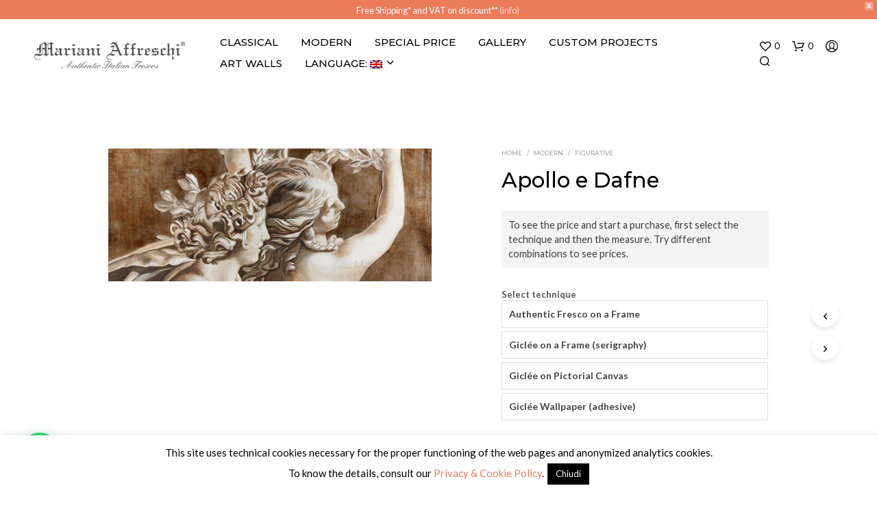

--- FILE ---
content_type: text/html; charset=UTF-8
request_url: https://shop.marianiaffreschi.com/en/prodotto/apollo-e-dafne-2/
body_size: 53834
content:
<!DOCTYPE html>

<!--[if IE 9]>
<html class="ie ie9" lang="en-US">
<![endif]-->

<html lang="en-US">

<head>
    <meta charset="UTF-8">
    <meta name="viewport" content="width=device-width, initial-scale=1.0, maximum-scale=1.0, user-scalable=no" />

    <link rel="profile" href="https://gmpg.org/xfn/11">
    <link rel="pingback" href="https://shop.marianiaffreschi.com/xmlrpc.php">

	
    				<script>document.documentElement.className = document.documentElement.className + ' yes-js js_active js'</script>
			<title>Apollo e Dafne &#8211; Mariani Affreschi Shop</title>
<meta name='robots' content='max-image-preview:large' />
<link rel='dns-prefetch' href='//fonts.googleapis.com' />
<link rel='dns-prefetch' href='//s.w.org' />
<link rel='dns-prefetch' href='//www.googletagmanager.com' />
<link rel="alternate" type="application/rss+xml" title="Mariani Affreschi Shop &raquo; Feed" href="https://shop.marianiaffreschi.com/en/feed/" />
<link rel="alternate" type="application/rss+xml" title="Mariani Affreschi Shop &raquo; Comments Feed" href="https://shop.marianiaffreschi.com/en/comments/feed/" />
<link rel="alternate" type="application/rss+xml" title="Mariani Affreschi Shop &raquo; Apollo e Dafne Comments Feed" href="https://shop.marianiaffreschi.com/en/prodotto/apollo-e-dafne-2/feed/" />
		<script type="text/javascript">
			window._wpemojiSettings = {"baseUrl":"https:\/\/s.w.org\/images\/core\/emoji\/13.0.1\/72x72\/","ext":".png","svgUrl":"https:\/\/s.w.org\/images\/core\/emoji\/13.0.1\/svg\/","svgExt":".svg","source":{"concatemoji":"https:\/\/shop.marianiaffreschi.com\/wp-includes\/js\/wp-emoji-release.min.js?ver=5.7"}};
			!function(e,a,t){var n,r,o,i=a.createElement("canvas"),p=i.getContext&&i.getContext("2d");function s(e,t){var a=String.fromCharCode;p.clearRect(0,0,i.width,i.height),p.fillText(a.apply(this,e),0,0);e=i.toDataURL();return p.clearRect(0,0,i.width,i.height),p.fillText(a.apply(this,t),0,0),e===i.toDataURL()}function c(e){var t=a.createElement("script");t.src=e,t.defer=t.type="text/javascript",a.getElementsByTagName("head")[0].appendChild(t)}for(o=Array("flag","emoji"),t.supports={everything:!0,everythingExceptFlag:!0},r=0;r<o.length;r++)t.supports[o[r]]=function(e){if(!p||!p.fillText)return!1;switch(p.textBaseline="top",p.font="600 32px Arial",e){case"flag":return s([127987,65039,8205,9895,65039],[127987,65039,8203,9895,65039])?!1:!s([55356,56826,55356,56819],[55356,56826,8203,55356,56819])&&!s([55356,57332,56128,56423,56128,56418,56128,56421,56128,56430,56128,56423,56128,56447],[55356,57332,8203,56128,56423,8203,56128,56418,8203,56128,56421,8203,56128,56430,8203,56128,56423,8203,56128,56447]);case"emoji":return!s([55357,56424,8205,55356,57212],[55357,56424,8203,55356,57212])}return!1}(o[r]),t.supports.everything=t.supports.everything&&t.supports[o[r]],"flag"!==o[r]&&(t.supports.everythingExceptFlag=t.supports.everythingExceptFlag&&t.supports[o[r]]);t.supports.everythingExceptFlag=t.supports.everythingExceptFlag&&!t.supports.flag,t.DOMReady=!1,t.readyCallback=function(){t.DOMReady=!0},t.supports.everything||(n=function(){t.readyCallback()},a.addEventListener?(a.addEventListener("DOMContentLoaded",n,!1),e.addEventListener("load",n,!1)):(e.attachEvent("onload",n),a.attachEvent("onreadystatechange",function(){"complete"===a.readyState&&t.readyCallback()})),(n=t.source||{}).concatemoji?c(n.concatemoji):n.wpemoji&&n.twemoji&&(c(n.twemoji),c(n.wpemoji)))}(window,document,window._wpemojiSettings);
		</script>
		<style type="text/css">
img.wp-smiley,
img.emoji {
	display: inline !important;
	border: none !important;
	box-shadow: none !important;
	height: 1em !important;
	width: 1em !important;
	margin: 0 .07em !important;
	vertical-align: -0.1em !important;
	background: none !important;
	padding: 0 !important;
}
</style>
	<link rel='stylesheet' id='woof-sd-switcher23-css'  href='https://shop.marianiaffreschi.com/wp-content/plugins/woocommerce-products-filter/ext/smart_designer/css/elements/switcher.css?ver=1.3.3' type='text/css' media='all' />
<link rel='stylesheet' id='wp-block-library-css'  href='https://shop.marianiaffreschi.com/wp-includes/css/dist/block-library/style.min.css?ver=5.7' type='text/css' media='all' />
<link rel='stylesheet' id='wp-block-library-theme-css'  href='https://shop.marianiaffreschi.com/wp-includes/css/dist/block-library/theme.min.css?ver=5.7' type='text/css' media='all' />
<link rel='stylesheet' id='wc-block-vendors-style-css'  href='https://shop.marianiaffreschi.com/wp-content/plugins/woocommerce/packages/woocommerce-blocks/build/vendors-style.css?ver=4.4.3' type='text/css' media='all' />
<link rel='stylesheet' id='wc-block-style-css'  href='https://shop.marianiaffreschi.com/wp-content/plugins/woocommerce/packages/woocommerce-blocks/build/style.css?ver=4.4.3' type='text/css' media='all' />
<link rel='stylesheet' id='jquery-selectBox-css'  href='https://shop.marianiaffreschi.com/wp-content/plugins/yith-woocommerce-wishlist/assets/css/jquery.selectBox.css?ver=1.2.0' type='text/css' media='all' />
<link rel='stylesheet' id='yith-wcwl-font-awesome-css'  href='https://shop.marianiaffreschi.com/wp-content/plugins/yith-woocommerce-wishlist/assets/css/font-awesome.css?ver=4.7.0' type='text/css' media='all' />
<link rel='stylesheet' id='yith-wcwl-main-css'  href='https://shop.marianiaffreschi.com/wp-content/plugins/yith-woocommerce-wishlist/assets/css/style.css?ver=3.0.20' type='text/css' media='all' />
<style id='yith-wcwl-main-inline-css' type='text/css'>
.yith-wcwl-share li a{color: #FFFFFF;}.yith-wcwl-share li a:hover{color: #FFFFFF;}.yith-wcwl-share a.whatsapp{background: #00A901; background-color: #00A901;}.yith-wcwl-share a.whatsapp:hover{background: #39599E; background-color: #39599E;}
</style>
<link rel='stylesheet' id='gbt_18_sk_posts_grid_styles-css'  href='https://shop.marianiaffreschi.com/wp-content/plugins/shopkeeper-extender/includes/gbt-blocks/posts_grid/assets/css/style.min.css?ver=1614771468' type='text/css' media='all' />
<link rel='stylesheet' id='gbt_18_sk_banner_styles-css'  href='https://shop.marianiaffreschi.com/wp-content/plugins/shopkeeper-extender/includes/gbt-blocks/banner/assets/css/style.min.css?ver=5.7' type='text/css' media='all' />
<link rel='stylesheet' id='gbt_18_sk_slider_styles-css'  href='https://shop.marianiaffreschi.com/wp-content/plugins/shopkeeper-extender/includes/gbt-blocks/slider/assets/css/frontend/style.min.css?ver=1614771620' type='text/css' media='all' />
<link rel='stylesheet' id='cookie-law-info-css'  href='https://shop.marianiaffreschi.com/wp-content/plugins/cookie-law-info/public/css/cookie-law-info-public.css?ver=2.0.1' type='text/css' media='all' />
<link rel='stylesheet' id='cookie-law-info-gdpr-css'  href='https://shop.marianiaffreschi.com/wp-content/plugins/cookie-law-info/public/css/cookie-law-info-gdpr.css?ver=2.0.1' type='text/css' media='all' />
<link rel='stylesheet' id='responsive-lightbox-swipebox-css'  href='https://shop.marianiaffreschi.com/wp-content/plugins/responsive-lightbox/assets/swipebox/swipebox.min.css?ver=2.3.2' type='text/css' media='all' />
<link rel='stylesheet' id='woof-css'  href='https://shop.marianiaffreschi.com/wp-content/plugins/woocommerce-products-filter/css/front.css?ver=1.3.3' type='text/css' media='all' />
<style id='woof-inline-css' type='text/css'>

.woof_products_top_panel li span, .woof_products_top_panel2 li span{background: url(https://shop.marianiaffreschi.com/wp-content/plugins/woocommerce-products-filter/img/delete.png);background-size: 14px 14px;background-repeat: no-repeat;background-position: right;}
.woof_edit_view{
                    display: none;
                }

</style>
<link rel='stylesheet' id='chosen-drop-down-css'  href='https://shop.marianiaffreschi.com/wp-content/plugins/woocommerce-products-filter/js/chosen/chosen.min.css?ver=1.3.3' type='text/css' media='all' />
<link rel='stylesheet' id='icheck-jquery-color-css'  href='https://shop.marianiaffreschi.com/wp-content/plugins/woocommerce-products-filter/js/icheck/skins/square/blue.css?ver=1.3.3' type='text/css' media='all' />
<link rel='stylesheet' id='woof_by_onsales_html_items-css'  href='https://shop.marianiaffreschi.com/wp-content/plugins/woocommerce-products-filter/ext/by_onsales/css/by_onsales.css?ver=1.3.3' type='text/css' media='all' />
<link rel='stylesheet' id='woof_by_text_html_items-css'  href='https://shop.marianiaffreschi.com/wp-content/plugins/woocommerce-products-filter/ext/by_text/assets/css/front.css?ver=1.3.3' type='text/css' media='all' />
<link rel='stylesheet' id='woof_label_html_items-css'  href='https://shop.marianiaffreschi.com/wp-content/plugins/woocommerce-products-filter/ext/label/css/html_types/label.css?ver=1.3.3' type='text/css' media='all' />
<link rel='stylesheet' id='woof_sd_html_items_checkbox-css'  href='https://shop.marianiaffreschi.com/wp-content/plugins/woocommerce-products-filter/ext/smart_designer/css/elements/checkbox.css?ver=1.3.3' type='text/css' media='all' />
<link rel='stylesheet' id='woof_sd_html_items_radio-css'  href='https://shop.marianiaffreschi.com/wp-content/plugins/woocommerce-products-filter/ext/smart_designer/css/elements/radio.css?ver=1.3.3' type='text/css' media='all' />
<link rel='stylesheet' id='woof_sd_html_items_switcher-css'  href='https://shop.marianiaffreschi.com/wp-content/plugins/woocommerce-products-filter/ext/smart_designer/css/elements/switcher.css?ver=1.3.3' type='text/css' media='all' />
<link rel='stylesheet' id='woof_sd_html_items_color-css'  href='https://shop.marianiaffreschi.com/wp-content/plugins/woocommerce-products-filter/ext/smart_designer/css/elements/color.css?ver=1.3.3' type='text/css' media='all' />
<link rel='stylesheet' id='woof_sd_html_items_tooltip-css'  href='https://shop.marianiaffreschi.com/wp-content/plugins/woocommerce-products-filter/ext/smart_designer/css/tooltip.css?ver=1.3.3' type='text/css' media='all' />
<link rel='stylesheet' id='woof_sd_html_items_front-css'  href='https://shop.marianiaffreschi.com/wp-content/plugins/woocommerce-products-filter/ext/smart_designer/css/front.css?ver=1.3.3' type='text/css' media='all' />
<link rel='stylesheet' id='woocommerce-layout-css'  href='https://shop.marianiaffreschi.com/wp-content/plugins/woocommerce/assets/css/woocommerce-layout.css?ver=5.1.0' type='text/css' media='all' />
<link rel='stylesheet' id='woocommerce-smallscreen-css'  href='https://shop.marianiaffreschi.com/wp-content/plugins/woocommerce/assets/css/woocommerce-smallscreen.css?ver=5.1.0' type='text/css' media='only screen and (max-width: 768px)' />
<link rel='stylesheet' id='woocommerce-general-css'  href='https://shop.marianiaffreschi.com/wp-content/plugins/woocommerce/assets/css/woocommerce.css?ver=5.1.0' type='text/css' media='all' />
<style id='woocommerce-inline-inline-css' type='text/css'>
.woocommerce form .form-row .required { visibility: visible; }
</style>
<link rel='stylesheet' id='wpfront-notification-bar-css'  href='https://shop.marianiaffreschi.com/wp-content/plugins/wpfront-notification-bar/css/wpfront-notification-bar.min.css?ver=1.9.1.04012' type='text/css' media='all' />
<link rel='stylesheet' id='woocommerce_prettyPhoto_css-css'  href='//shop.marianiaffreschi.com/wp-content/plugins/woocommerce/assets/css/prettyPhoto.css?ver=5.7' type='text/css' media='all' />
<link rel='stylesheet' id='animate-css'  href='https://shop.marianiaffreschi.com/wp-content/themes/shopkeeper/css/vendor/animate.min.css?ver=1.0.0' type='text/css' media='all' />
<link rel='stylesheet' id='fresco-css'  href='https://shop.marianiaffreschi.com/wp-content/themes/shopkeeper/css/vendor/fresco/fresco.min.css?ver=2.3.0' type='text/css' media='all' />
<link rel='stylesheet' id='easyzoom-css'  href='https://shop.marianiaffreschi.com/wp-content/themes/shopkeeper/css/vendor/easyzoom.min.css?ver=2.4.0' type='text/css' media='all' />
<link rel='stylesheet' id='select2-css'  href='https://shop.marianiaffreschi.com/wp-content/plugins/woocommerce/assets/css/select2.css?ver=5.1.0' type='text/css' media='all' />
<link rel='stylesheet' id='swiper-css'  href='https://shop.marianiaffreschi.com/wp-content/themes/shopkeeper/css/vendor/swiper.min.css?ver=6.4.1' type='text/css' media='all' />
<link rel='stylesheet' id='sk-social-media-styles-css'  href='https://shop.marianiaffreschi.com/wp-content/plugins/shopkeeper-extender/includes/social-media/assets/css/social-media.min.css?ver=5.7' type='text/css' media='all' />
<link rel='stylesheet' id='sk-extender-custom-menu-styles-css'  href='https://shop.marianiaffreschi.com/wp-content/plugins/shopkeeper-extender/includes/custom-menu/assets/css/custom-menu.css?ver=5.7' type='text/css' media='all' />
<link rel='stylesheet' id='sk-social-sharing-styles-css'  href='https://shop.marianiaffreschi.com/wp-content/plugins/shopkeeper-extender/includes/social-sharing/assets/css/social-sharing.min.css?ver=5.7' type='text/css' media='all' />
<link rel='stylesheet' id='wgdr-css'  href='https://shop.marianiaffreschi.com/wp-content/plugins/woocommerce-google-dynamic-retargeting-tag/public/css/wgdr-frontend.css?ver=5.7' type='text/css' media='all' />
<link rel='stylesheet' id='joinchat-css'  href='https://shop.marianiaffreschi.com/wp-content/plugins/creame-whatsapp-me/public/css/joinchat.min.css?ver=4.1.11' type='text/css' media='all' />
<style id='joinchat-inline-css' type='text/css'>
.joinchat{ --red:37; --green:211; --blue:102; }
</style>
<link rel='stylesheet' id='getbowtied-custom-notifications-styles-css'  href='https://shop.marianiaffreschi.com/wp-content/themes/shopkeeper/inc/notifications/custom/assets/css/style.min.css?ver=2.9.40' type='text/css' media='all' />
<link rel='stylesheet' id='shopkeeper-google-main-font-css'  href='//fonts.googleapis.com/css?display=swap&#038;family=Montserrat%3A400%2C500%2C600%2C700%2C400italic%2C700italic&#038;ver=2.9.40' type='text/css' media='all' />
<link rel='stylesheet' id='shopkeeper-google-body-font-css'  href='//fonts.googleapis.com/css?display=swap&#038;family=Lato%3A400%2C500%2C600%2C700%2C400italic%2C700italic&#038;ver=2.9.40' type='text/css' media='all' />
<link rel='stylesheet' id='shopkeeper-icon-font-css'  href='https://shop.marianiaffreschi.com/wp-content/themes/shopkeeper/inc/fonts/shopkeeper-icon-font/style.min.css?ver=2.9.40' type='text/css' media='all' />
<link rel='stylesheet' id='shopkeeper-styles-css'  href='https://shop.marianiaffreschi.com/wp-content/themes/shopkeeper/css/styles.min.css?ver=2.9.40' type='text/css' media='all' />
<style id='shopkeeper-styles-inline-css' type='text/css'>
 .st-content, .categories_grid .category_name, .cd-top, .product_socials_wrapper .product_socials_wrapper_inner a, .product_navigation #nav-below .product-nav-next a, .product_navigation #nav-below .product-nav-previous a{background-color:#FFFFFF}.categories_grid .category_item:hover .category_name{color:#FFFFFF}h1, h2, h3, h4, h5, h6, .comments-title, .comment-author, #reply-title, .site-footer .widget-title, .accordion_title, .ui-tabs-anchor, .products .button, .site-title a, .post_meta_archive a, .post_meta a, .post_tags a, #nav-below a, .list_categories a, .list_shop_categories a, .main-navigation > ul > li > a, .main-navigation .mega-menu > ul > li > a, .more-link, .top-page-excerpt, .select2-search input, .product_after_shop_loop_buttons a, .woocommerce .products-grid a.button, .page-numbers, input.qty, .button, button, .button_text, input[type="button"], input[type="reset"], input[type="submit"], button[type="submit"], .woocommerce a.button, .woocommerce-page a.button, .woocommerce button.button, .woocommerce-page button.button, .woocommerce input.button, .woocommerce-page input.button, .woocommerce #respond input#submit, .woocommerce-page #respond input#submit, .woocommerce #content input.button, .woocommerce-page #content input.button, .woocommerce a.button.alt, .woocommerce button.button.alt, .woocommerce input.button.alt, .woocommerce #respond input#submit.alt, .woocommerce #content input.button.alt, .woocommerce-page a.button.alt, .woocommerce-page button.button.alt, .woocommerce-page input.button.alt, .woocommerce-page #respond input#submit.alt, .woocommerce-page #content input.button.alt, .yith-wcwl-wishlistexistsbrowse.show a, .share-product-text, .tabs > li > a, label, .shopkeeper_new_product, .comment-respond label, .product_meta_title, .woocommerce table.shop_table th, .woocommerce-page table.shop_table th, #map_button, .woocommerce .cart-collaterals .cart_totals tr.order-total td strong, .woocommerce-page .cart-collaterals .cart_totals tr.order-total td strong, .cart-wishlist-empty, .wishlist-empty, .cart-empty, .return-to-shop .wc-backward, .order-number a, .post-edit-link, .from_the_blog_title, .icon_box_read_more, .vc_pie_chart_value, .shortcode_banner_simple_bullet, .shortcode_banner_simple_height_bullet, .product-category .woocommerce-loop-category__title, .categories_grid .category_name, .woocommerce span.onsale, .woocommerce-page span.onsale, .out_of_stock_badge_single, .out_of_stock_badge_loop, .page-numbers, .post-nav-links span, .post-nav-links a, .add_to_wishlist, .yith-wcwl-wishlistaddedbrowse, .yith-wcwl-wishlistexistsbrowse, .filters-group, .product-name, .product-quantity, .product-total, .download-product a, .woocommerce-order-details table tfoot th, .woocommerce-order-details table tfoot td, .woocommerce .woocommerce-order-downloads table tbody td:before, .woocommerce table.woocommerce-MyAccount-orders td:before, .widget h3, .widget .total .amount, .wishlist-in-stock, .wishlist-out-of-stock, .comment-reply-link, .comment-edit-link, .widget_calendar table thead tr th, .page-type, .mobile-navigation a, table thead tr th, .portfolio_single_list_cat, .portfolio-categories, .shipping-calculator-button, .vc_btn, .vc_btn2, .vc_btn3, .account-tab-item .account-tab-link, .account-tab-list .sep, ul.order_details li, ul.order_details.bacs_details li, .widget_calendar caption, .widget_recent_comments li a, .edit-account legend, .widget_shopping_cart li.empty, .cart-collaterals .cart_totals .shop_table .order-total .woocommerce-Price-amount, .woocommerce table.cart .cart_item td a, .woocommerce #content table.cart .cart_item td a, .woocommerce-page table.cart .cart_item td a, .woocommerce-page #content table.cart .cart_item td a, .woocommerce table.cart .cart_item td span, .woocommerce #content table.cart .cart_item td span, .woocommerce-page table.cart .cart_item td span, .woocommerce-page #content table.cart .cart_item td span, .woocommerce-MyAccount-navigation ul li, .cd-quick-view .cd-item-info .product_infos .quickview-badges .onsale, .woocommerce-info.wc_points_rewards_earn_points, .woocommerce-info, .woocommerce-error, .woocommerce-message, .woocommerce .cart-collaterals .cart_totals .cart-subtotal th, .woocommerce-page .cart-collaterals .cart_totals .cart-subtotal th, .woocommerce .cart-collaterals .cart_totals tr.shipping th, .woocommerce-page .cart-collaterals .cart_totals tr.shipping th, .woocommerce .cart-collaterals .cart_totals tr.order-total th, .woocommerce-page .cart-collaterals .cart_totals tr.order-total th, .woocommerce .cart-collaterals .cart_totals h2, .woocommerce .cart-collaterals .cross-sells h2, .woocommerce-cart #content table.cart td.actions .coupon #coupon_code, form.checkout_coupon #coupon_code, .woocommerce-checkout .woocommerce-info, .shopkeeper_checkout_coupon, .shopkeeper_checkout_login, .minicart-message, .woocommerce .woocommerce-checkout-review-order table.shop_table tfoot td, .woocommerce .woocommerce-checkout-review-order table.shop_table tfoot th, .woocommerce-page .woocommerce-checkout-review-order table.shop_table tfoot td, .woocommerce-page .woocommerce-checkout-review-order table.shop_table tfoot th, .no-products-info p, .getbowtied_blog_ajax_load_button a, .getbowtied_ajax_load_button a, .index-layout-2 ul.blog-posts .blog-post article .post-categories li a, .index-layout-3 .blog-posts_container ul.blog-posts .blog-post article .post-categories li a, .index-layout-2 ul.blog-posts .blog-post .post_content_wrapper .post_content .read_more, .index-layout-3 .blog-posts_container ul.blog-posts .blog-post article .post_content_wrapper .post_content .read_more, .woocommerce .woocommerce-breadcrumb, .woocommerce-page .woocommerce-breadcrumb, .woocommerce .woocommerce-breadcrumb a, .woocommerce-page .woocommerce-breadcrumb a, .product_meta, .product_meta span, .product_meta a, .product_layout_classic div.product span.price, .product_layout_classic div.product p.price, .product_layout_2 div.product span.price, .product_layout_2 div.product p.price, .product_layout_3 div.product span.price, .product_layout_3 div.product p.price, .product_layout_4 div.product span.price, .product_layout_4 div.product p.price, .related-products-title, .product_socials_wrapper .share-product-text, #button_offcanvas_sidebar_left .filters-text, .woocommerce-ordering select.orderby, .fr-position-text, .woocommerce-checkout-review-order .woocommerce-checkout-review-order-table tr td, .catalog-ordering .select2-container.orderby a, .catalog-ordering .select2-container span, .widget_product_categories ul li .count, .widget_layered_nav ul li .count, .woocommerce-mini-cart__empty-message, .woocommerce-ordering select.orderby, .woocommerce .cart-collaterals .cart_totals table.shop_table_responsive tr td::before, .woocommerce-page .cart-collaterals .cart_totals table.shop_table_responsive tr td::before, .login-register-container .lost-pass-link, .woocommerce-cart .cart-collaterals .cart_totals table td .amount, .wpb_wrapper .add_to_cart_inline .woocommerce-Price-amount.amount, .woocommerce-page .cart-collaterals .cart_totals tr.shipping td, .woocommerce-page .cart-collaterals .cart_totals tr.shipping td, .woocommerce .cart-collaterals .cart_totals tr.cart-discount th, .woocommerce-page .cart-collaterals .cart_totals tr.cart-discount th, .woocommerce-thankyou-order-received, .woocommerce-order-received .woocommerce table.shop_table tfoot th, .woocommerce-order-received .woocommerce-page table.shop_table tfoot th, .woocommerce-view-order .woocommerce table.shop_table tfoot th, .woocommerce-view-order .woocommerce-page table.shop_table tfoot th, .woocommerce-order-received .woocommerce table.shop_table tfoot td, .woocommerce-order-received .woocommerce-page table.shop_table tfoot td, .woocommerce-view-order .woocommerce table.shop_table tfoot td, .woocommerce-view-order .woocommerce-page table.shop_table tfoot td, .language-and-currency #top_bar_language_list > ul > li, .language-and-currency .wcml_currency_switcher > ul > li.wcml-cs-active-currency, .language-and-currency-offcanvas #top_bar_language_list > ul > li, .language-and-currency-offcanvas .wcml_currency_switcher > ul > li.wcml-cs-active-currency, .woocommerce-order-pay .woocommerce .woocommerce-form-login p.lost_password a, .woocommerce-MyAccount-content .woocommerce-orders-table__cell-order-number a, .woocommerce form.login .lost_password, .comment-reply-title, .product_content_wrapper .product_infos .out_of_stock_wrapper .out_of_stock_badge_single, .product_content_wrapper .product_infos .woocommerce-variation-availability p.stock.out-of-stock, .site-search .widget_product_search .search-field, .site-search .widget_search .search-field, .site-search .search-form .search-field, .site-search .search-text, .site-search .search-no-suggestions, .latest_posts_grid_wrapper .latest_posts_grid_title, p.has-drop-cap:not(:focus):first-letter, .paypal-button-tagline .paypal-button-text, .tinvwl_add_to_wishlist_button, .product-addon-totals, body.gbt_custom_notif .page-notifications .gbt-custom-notification-message, body.gbt_custom_notif .page-notifications .gbt-custom-notification-message *, body.gbt_custom_notif .page-notifications .product_notification_text, body.gbt_custom_notif .page-notifications .product_notification_text *, body.gbt_classic_notif .woocommerce-error a, body.gbt_classic_notif .woocommerce-info a, body.gbt_classic_notif .woocommerce-message a, body.gbt_classic_notif .woocommerce-notice a, .shop_table.cart .product-price .amount, p.has-drop-cap:first-letter, .woocommerce-result-count, .widget_price_filter .price_slider_amount, .woocommerce ul.products li.product .price, .product_content_wrapper .product_infos table.variations td.label, .woocommerce div.product form.cart .reset_variations, .cd-quick-view .cd-item-info .product_infos .product_price .price, #powerTip, div.wcva_shop_textblock, .wcva_filter_textblock, .wcva_single_textblock, .cd-quick-view .swatchtitlelabel, .cd-quick-view .wcva_attribute_sep, .cd-quick-view .wcva_selected_attribute, .added_to_cart, .upper a, .wp-block-woocommerce-active-filters ul.wc-block-active-filters-list li *, .wp-block-woocommerce-active-filters .wc-block-active-filters__clear-all, .product_navigation #nav-below span, .order-info mark, .top-headers-wrapper .site-header .site-header-wrapper .site-title, .mobile-navigation > ul > li > ul > li.menu-item-has-children > a, .mobile-navigation > ul > li > ul li.upper > a, .mobile-navigation > ul > li > ul > li > a{font-family:"Montserrat", -apple-system, BlinkMacSystemFont, Arial, Helvetica, 'Helvetica Neue', Verdana, sans-serif}body, p, .site-navigation-top-bar, .site-title, .widget_product_search #searchsubmit, .widget_search #searchsubmit, .widget_product_search .search-submit, .widget_search .search-submit, #site-menu, .copyright_text, blockquote cite, table thead th, .recently_viewed_in_single h2, .woocommerce .cart-collaterals .cart_totals table th, .woocommerce-page .cart-collaterals .cart_totals table th, .woocommerce .cart-collaterals .shipping_calculator h2, .woocommerce-page .cart-collaterals .shipping_calculator h2, .woocommerce table.woocommerce-checkout-review-order-table tfoot th, .woocommerce-page table.woocommerce-checkout-review-order-table tfoot th, .qty, .shortcode_banner_simple_inside h4, .shortcode_banner_simple_height h4, .fr-caption, .post_meta_archive, .post_meta, .yith-wcwl-wishlistaddedbrowse .feedback, .yith-wcwl-wishlistexistsbrowse .feedback, .product-name span, .widget_calendar table tbody a, .fr-touch-caption-wrapper, .woocommerce .checkout_login p.form-row label[for="rememberme"], .wpb_widgetised_column aside ul li span.count, .woocommerce td.product-name dl.variation dt, .woocommerce td.product-name dl.variation dd, .woocommerce td.product-name dl.variation dt p, .woocommerce td.product-name dl.variation dd p, .woocommerce-page td.product-name dl.variation dt, .woocommerce-page td.product-name dl.variation dd p, .woocommerce-page td.product-name dl.variation dt p, .woocommerce .select2-container, .check_label, .woocommerce-page #payment .terms label, ul.order_details li strong, .widget_recent_comments li, .widget_shopping_cart p.total, .widget_shopping_cart p.total .amount, .mobile-navigation li ul li a, .woocommerce #payment div.payment_box p, .woocommerce-page #payment div.payment_box p, .woocommerce table.cart .cart_item td:before, .woocommerce #content table.cart .cart_item td:before, .woocommerce-page table.cart .cart_item td:before, .woocommerce-page #content table.cart .cart_item td:before, .language-and-currency #top_bar_language_list > ul > li > ul > li > a, .language-and-currency .wcml_currency_switcher > ul > li.wcml-cs-active-currency > ul.wcml-cs-submenu li a, .language-and-currency #top_bar_language_list > ul > li.menu-item-first > ul.sub-menu li.sub-menu-item span.icl_lang_sel_current, .language-and-currency-offcanvas #top_bar_language_list > ul > li > ul > li > a, .language-and-currency-offcanvas .wcml_currency_switcher > ul > li.wcml-cs-active-currency > ul.wcml-cs-submenu li a, .language-and-currency-offcanvas #top_bar_language_list > ul > li.menu-item-first > ul.sub-menu li.sub-menu-item span.icl_lang_sel_current, .woocommerce-order-pay .woocommerce .woocommerce-info, .select2-results__option, body.gbt_classic_notif .woocommerce-error, body.gbt_classic_notif .woocommerce-info, body.gbt_classic_notif .woocommerce-message, body.gbt_classic_notif .woocommerce-notice, .gbt_18_sk_editor_banner_subtitle, .gbt_18_sk_editor_slide_description_input, .woocommerce td.product-name .wc-item-meta li, .woocommerce ul.products li.product .woocommerce-loop-product__title, .product_content_wrapper .product_infos span.belowtext, .wc-block-grid__product-title, .wp-block-woocommerce-attribute-filter ul.wc-block-checkbox-list li label, .wp-block-woocommerce-active-filters ul.wc-block-active-filters-list li .wc-block-active-filters-list-item__name{font-family:"Lato", -apple-system, BlinkMacSystemFont, Arial, Helvetica, 'Helvetica Neue', Verdana, sans-serif}h1, .woocommerce h1, .woocommerce-page h1{font-size:30.797px}h2, .woocommerce h2, .woocommerce-page h2{font-size:23.101px}h3, .woocommerce h3, .woocommerce-page h3{font-size:17.329px}h4, .woocommerce h4, .woocommerce-page h4{font-size:13px}h5, .woocommerce h5, .woocommerce-page h5{font-size:9.75px}.woocommerce-account .account-tab-list .account-tab-item .account-tab-link{font-size:54.487px}.page-title.blog-listing, .woocommerce .page-title, .page-title, .single .entry-title, .woocommerce-cart .page-title, .woocommerce-checkout .page-title, .woocommerce-account .page-title{font-size:41.041px}p.has-drop-cap:first-letter{font-size:41.041px !important}.entry-title-archive, .wp-block-latest-posts li > a{font-size:30.659px}.woocommerce #content div.product .product_title, .woocommerce div.product .product_title, .woocommerce-page #content div.product .product_title, .woocommerce-page div.product .product_title{font-size:23.101px}h2.woocommerce-order-details__title, h2.woocommerce-column__title, h2.woocommerce-order-downloads__title{font-size:17.329px}.woocommerce-checkout .content-area h3, .woocommerce-edit-address h3, .woocommerce-edit-account legend{font-size:13px}@media only screen and (max-width:768px){.woocommerce-account .account-tab-list .account-tab-item .account-tab-link{font-size:30.797px}.shortcode_getbowtied_slider .swiper-slide h2{font-size:30.797px !important}}@media only screen and (min-width:768px){h1, .woocommerce h1, .woocommerce-page h1{font-size:54.487px}h2, .woocommerce h2, .woocommerce-page h2{font-size:40.871px}h3, .woocommerce h3, .woocommerce-page h3{font-size:30.659px}h4, .woocommerce h4, .woocommerce-page h4{font-size:23px}h5, .woocommerce h5, .woocommerce-page h5{font-size:17.25px}.page-title.blog-listing, .woocommerce .page-title, .page-title, .single .entry-title, .woocommerce-cart .page-title, .woocommerce-checkout .page-title, .woocommerce-account .page-title{font-size:72.611px}p.has-drop-cap:first-letter{font-size:72.611px !important}.entry-title-archive, .wp-block-latest-posts li > a{font-size:30.659px}.woocommerce-checkout .content-area h3, h2.woocommerce-order-details__title, h2.woocommerce-column__title, h2.woocommerce-order-downloads__title, .woocommerce-edit-address h3, .woocommerce-edit-account legend, .woocommerce-order-received h2, .fr-position-text{font-size:23px}}@media only screen and (min-width:1024px){.woocommerce #content div.product .product_title, .woocommerce div.product .product_title, .woocommerce-page #content div.product .product_title, .woocommerce-page div.product .product_title{font-size:40.871px}}@media only screen and (max-width:1023px){.woocommerce #content div.product .product_title, .woocommerce div.product .product_title, .woocommerce-page #content div.product .product_title, .woocommerce-page div.product .product_title{font-size:23.101px}}@media only screen and (min-width:1024px){p, .woocommerce table.shop_attributes th, .woocommerce-page table.shop_attributes th, .woocommerce table.shop_attributes td, .woocommerce-page table.shop_attributes td, .woocommerce-review-link, .blog-isotope .entry-content-archive, .blog-isotope .entry-content-archive *, body.gbt_classic_notif .woocommerce-message, body.gbt_classic_notif .woocommerce-error, body.gbt_classic_notif .woocommerce-info, body.gbt_classic_notif .woocommerce-notice, .woocommerce-store-notice, p.demo_store, .woocommerce-account .woocommerce-MyAccount-content table.woocommerce-MyAccount-orders td, ul li ul, ul li ol, ul, ol, dl{font-size:16px}}.woocommerce ul.order_details li strong, .fr-caption, .woocommerce-order-pay .woocommerce .woocommerce-info{font-size:16px !important}@media only screen and (min-width:768px){.woocommerce ul.products li.product .woocommerce-loop-product__title, .wc-block-grid__products .wc-block-grid__product .wc-block-grid__product-link .wc-block-grid__product-title{font-size:13px !important}}body, table tr th, table tr td, table thead tr th, blockquote p, pre, del, label, .select2-dropdown-open.select2-drop-above .select2-choice, .select2-dropdown-open.select2-drop-above .select2-choices, .select2-container, .big-select, .select.big-select, .post_meta_archive a, .post_meta a, .nav-next a, .nav-previous a, .blog-single h6, .page-description, .woocommerce #content nav.woocommerce-pagination ul li a:focus, .woocommerce #content nav.woocommerce-pagination ul li a:hover, .woocommerce #content nav.woocommerce-pagination ul li span.current, .woocommerce nav.woocommerce-pagination ul li a:focus, .woocommerce nav.woocommerce-pagination ul li a:hover, .woocommerce nav.woocommerce-pagination ul li span.current, .woocommerce-page #content nav.woocommerce-pagination ul li a:focus, .woocommerce-page #content nav.woocommerce-pagination ul li a:hover, .woocommerce-page #content nav.woocommerce-pagination ul li span.current, .woocommerce-page nav.woocommerce-pagination ul li a:focus, .woocommerce-page nav.woocommerce-pagination ul li a:hover, .woocommerce-page nav.woocommerce-pagination ul li span.current, .posts-navigation .page-numbers a:hover, .woocommerce table.shop_table th, .woocommerce-page table.shop_table th, .woocommerce-checkout .woocommerce-info, .wpb_widgetised_column .widget.widget_product_categories a:hover, .wpb_widgetised_column .widget.widget_layered_nav a:hover, .wpb_widgetised_column .widget.widget_layered_nav li, .portfolio_single_list_cat a, .gallery-caption-trigger, .widget_shopping_cart p.total, .widget_shopping_cart p.total .amount, .wpb_widgetised_column .widget_shopping_cart li.empty, .index-layout-2 ul.blog-posts .blog-post article .post-date, .cd-quick-view .cd-close:after, form.checkout_coupon #coupon_code, .woocommerce .product_infos .quantity input.qty, .woocommerce #content .product_infos .quantity input.qty, .woocommerce-page .product_infos .quantity input.qty, .woocommerce-page #content .product_infos .quantity input.qty, #button_offcanvas_sidebar_left, .fr-position-text, .quantity.custom input.custom-qty, .add_to_wishlist, .product_infos .add_to_wishlist:before, .product_infos .yith-wcwl-wishlistaddedbrowse:before, .product_infos .yith-wcwl-wishlistexistsbrowse:before, #add_payment_method #payment .payment_method_paypal .about_paypal, .woocommerce-cart #payment .payment_method_paypal .about_paypal, .woocommerce-checkout #payment .payment_method_paypal .about_paypal, #stripe-payment-data > p > a, .product-name .product-quantity, .woocommerce #payment div.payment_box, .woocommerce-order-pay #order_review .shop_table tr.order_item td.product-quantity strong, .tinvwl_add_to_wishlist_button:before, body.gbt_classic_notif .woocommerce-info, .select2-search--dropdown:after, body.gbt_classic_notif .woocommerce-notice, .woocommerce-cart #content table.cart td.actions .coupon #coupon_code, .woocommerce ul.products li.product .price del, .off-canvas .woocommerce .price del, .select2-container--default .select2-selection--multiple .select2-selection__choice__remove, .wc-block-grid__product-price.price del{color:#545454}a.woocommerce-remove-coupon:after, .fr-caption, .woocommerce-order-pay .woocommerce .woocommerce-info, body.gbt_classic_notif .woocommerce-info::before, table.shop_attributes td{color:#545454!important}.nav-previous-title, .nav-next-title{color:rgba(84,84,84,0.4)}.required{color:rgba(84,84,84,0.4) !important}.yith-wcwl-add-button, .share-product-text, .product_meta, .product_meta a, .product_meta_separator, .tob_bar_shop, .post_meta_archive, .post_meta, .wpb_widgetised_column .widget li, .wpb_widgetised_column .widget_calendar table thead tr th, .wpb_widgetised_column .widget_calendar table thead tr td, .wpb_widgetised_column .widget .post-date, .wpb_widgetised_column .recentcomments, .wpb_widgetised_column .amount, .wpb_widgetised_column .quantity, .wpb_widgetised_column .widget_price_filter .price_slider_amount, .woocommerce .woocommerce-breadcrumb, .woocommerce-page .woocommerce-breadcrumb, .woocommerce .woocommerce-breadcrumb a, .woocommerce-page .woocommerce-breadcrumb a, .archive .products-grid li .product_thumbnail_wrapper > .price .woocommerce-Price-amount, .site-search .search-text, .site-search .site-search-close .close-button:hover, .menu-close .close-button:hover, .site-search .woocommerce-product-search:after, .site-search .widget_search .search-form:after, .product_navigation #nav-below .product-nav-previous *, .product_navigation #nav-below .product-nav-next *{color:rgba(84,84,84,0.55)}.woocommerce-account .woocommerce-MyAccount-content table.woocommerce-MyAccount-orders td.woocommerce-orders-table__cell-order-actions .button:after, .woocommerce-account .woocommerce-MyAccount-content table.account-payment-methods-table td.payment-method-actions .button:after{color:rgba(84,84,84,0.15)}.products a.button.add_to_cart_button.loading, .woocommerce ul.products li.product .price, .off-canvas .woocommerce .price, .wc-block-grid__product-price span, .wpb_wrapper .add_to_cart_inline del .woocommerce-Price-amount.amount, .wp-block-getbowtied-scattered-product-list .gbt_18_product_price{color:rgba(84,84,84,0.8) !important}.yith-wcwl-add-to-wishlist:after, .bg-image-wrapper.no-image, .site-search .spin:before, .site-search .spin:after{background-color:rgba(84,84,84,0.55)}.product_layout_2 .product_content_wrapper .product-images-wrapper .product-images-style-2 .product_images .product-image .caption:before, .product_layout_3 .product_content_wrapper .product-images-wrapper .product-images-style-3 .product_images .product-image .caption:before, .fr-caption:before, .product_content_wrapper .product-images-wrapper .product_images .product-images-controller .dot.current{background-color:#545454}.product_content_wrapper .product-images-wrapper .product_images .product-images-controller .dot{background-color:rgba(84,84,84,0.55)}#add_payment_method #payment div.payment_box .wc-credit-card-form, .woocommerce-account.woocommerce-add-payment-method #add_payment_method #payment div.payment_box .wc-payment-form, .woocommerce-cart #payment div.payment_box .wc-credit-card-form, .woocommerce-checkout #payment div.payment_box .wc-credit-card-form, .cd-quick-view .cd-item-info .product_infos .out_of_stock_wrapper .out_of_stock_badge_single, .product_content_wrapper .product_infos .woocommerce-variation-availability p.stock.out-of-stock, .product_layout_classic .product_infos .out_of_stock_wrapper .out_of_stock_badge_single, .product_layout_2 .product_content_wrapper .product_infos .out_of_stock_wrapper .out_of_stock_badge_single, .product_layout_3 .product_content_wrapper .product_infos .out_of_stock_wrapper .out_of_stock_badge_single, .product_layout_4 .product_content_wrapper .product_infos .out_of_stock_wrapper .out_of_stock_badge_single{border-color:rgba(84,84,84,0.55)}.add_to_cart_inline .amount, .wpb_widgetised_column .widget, .widget_layered_nav, .wpb_widgetised_column aside ul li span.count, .shop_table.cart .product-price .amount, .quantity.custom .minus-btn, .quantity.custom .plus-btn, .woocommerce td.product-name dl.variation dt, .woocommerce td.product-name dl.variation dd, .woocommerce td.product-name dl.variation dt p, .woocommerce td.product-name dl.variation dd p, .woocommerce-page td.product-name dl.variation dt, .woocommerce-page td.product-name dl.variation dd p, .woocommerce-page td.product-name dl.variation dt p, .woocommerce-page td.product-name dl.variation dd p, .woocommerce a.remove, .woocommerce a.remove:after, .woocommerce td.product-name .wc-item-meta li, .wpb_widgetised_column .tagcloud a, .post_tags a, .select2-container--default .select2-selection--multiple .select2-selection__choice, .wpb_widgetised_column .widget.widget_layered_nav li.select2-selection__choice, .woocommerce .products .product_thumbnail_icons .product_quickview_button, .products .add_to_wishlist:before{color:rgba(84,84,84,0.8)}#coupon_code::-webkit-input-placeholder{color:rgba(84,84,84,0.8)}#coupon_code::-moz-placeholder{color:rgba(84,84,84,0.8)}#coupon_code:-ms-input-placeholder{color:rgba(84,84,84,0.8)}.woocommerce #content table.wishlist_table.cart a.remove, .woocommerce.widget_shopping_cart .cart_list li a.remove{color:rgba(84,84,84,0.8) !important}input[type="text"], input[type="password"], input[type="date"], input[type="datetime"], input[type="datetime-local"], input[type="month"], input[type="week"], input[type="email"], input[type="number"], input[type="search"], input[type="tel"], input[type="time"], input[type="url"], textarea, select, .woocommerce-checkout .select2-container--default .select2-selection--single, .country_select.select2-container, #billing_country_field .select2-container, #billing_state_field .select2-container, #calc_shipping_country_field .select2-container, #calc_shipping_state_field .select2-container, .woocommerce-widget-layered-nav-dropdown .select2-container .select2-selection--single, .woocommerce-widget-layered-nav-dropdown .select2-container .select2-selection--multiple, #shipping_country_field .select2-container, #shipping_state_field .select2-container, .woocommerce-address-fields .select2-container--default .select2-selection--single, .woocommerce-shipping-calculator .select2-container--default .select2-selection--single, .select2-container--default .select2-search--dropdown .select2-search__field, .woocommerce form .form-row.woocommerce-validated .select2-container .select2-selection, .woocommerce form .form-row.woocommerce-validated .select2-container, .woocommerce form .form-row.woocommerce-validated input.input-text, .woocommerce form .form-row.woocommerce-validated select, .woocommerce form .form-row.woocommerce-invalid .select2-container, .woocommerce form .form-row.woocommerce-invalid input.input-text, .woocommerce form .form-row.woocommerce-invalid select, .country_select.select2-container, .state_select.select2-container, .widget form.search-form .search-field{border-color:rgba(84,84,84,0.1) !important}input[type="radio"]:after, .input-radio:after, input[type="checkbox"]:after, .input-checkbox:after, .widget_product_categories ul li a:before, .widget_layered_nav ul li a:before, .post_tags a, .wpb_widgetised_column .tagcloud a, .select2-container--default .select2-selection--multiple .select2-selection__choice{border-color:rgba(84,84,84,0.8)}input[type="text"]:focus, input[type="password"]:focus, input[type="date"]:focus, input[type="datetime"]:focus, input[type="datetime-local"]:focus, input[type="month"]:focus, input[type="week"]:focus, input[type="email"]:focus, input[type="number"]:focus, input[type="search"]:focus, input[type="tel"]:focus, input[type="time"]:focus, input[type="url"]:focus, textarea:focus, select:focus, .select2-dropdown, .woocommerce .product_infos .quantity input.qty, .woocommerce #content .product_infos .quantity input.qty, .woocommerce-page .product_infos .quantity input.qty, .woocommerce-page #content .product_infos .quantity input.qty, .woocommerce ul.digital-downloads:before, .woocommerce-page ul.digital-downloads:before, .woocommerce ul.digital-downloads li:after, .woocommerce-page ul.digital-downloads li:after, .widget_search .search-form, .woocommerce-cart.woocommerce-page #content .quantity input.qty, .cd-quick-view .cd-item-info .product_infos .cart .quantity input.qty, .cd-quick-view .cd-item-info .product_infos .cart .woocommerce .quantity .qty, .select2-container .select2-dropdown--below, .wcva_layered_nav div.wcva_filter_textblock, ul.products li.product div.wcva_shop_textblock{border-color:rgba(84,84,84,0.15) !important}.product_content_wrapper .product_infos table.variations .wcvaswatchlabel.wcva_single_textblock{border-color:rgba(84,84,84,0.15) !important}input#coupon_code, .site-search .spin{border-color:rgba(84,84,84,0.55) !important}.list-centered li a, .woocommerce-account .woocommerce-MyAccount-navigation ul li a, .woocommerce .shop_table.order_details tbody tr:last-child td, .woocommerce-page .shop_table.order_details tbody tr:last-child td, .woocommerce #payment ul.payment_methods li, .woocommerce-page #payment ul.payment_methods li, .comment-separator, .comment-list .pingback, .wpb_widgetised_column .widget, .search_result_item, .woocommerce div.product .woocommerce-tabs ul.tabs li:after, .woocommerce #content div.product .woocommerce-tabs ul.tabs li:after, .woocommerce-page div.product .woocommerce-tabs ul.tabs li:after, .woocommerce-page #content div.product .woocommerce-tabs ul.tabs li:after, .woocommerce-checkout .woocommerce-customer-details h2, .off-canvas .menu-close{border-bottom-color:rgba(84,84,84,0.15)}table tr td, .woocommerce table.shop_table td, .woocommerce-page table.shop_table td, .product_socials_wrapper, .woocommerce-tabs, .comments_section, .portfolio_content_nav #nav-below, .product_meta, .woocommerce-checkout form.checkout .woocommerce-checkout-review-order table.woocommerce-checkout-review-order-table .cart-subtotal th, .woocommerce-checkout form.checkout .woocommerce-checkout-review-order table.woocommerce-checkout-review-order-table .cart-subtotal td, .product_navigation, .product_meta, .woocommerce-cart .cart-collaterals .cart_totals table.shop_table tr.order-total th, .woocommerce-cart .cart-collaterals .cart_totals table.shop_table tr.order-total td{border-top-color:rgba(84,84,84,0.15)}.woocommerce .woocommerce-order-details tfoot tr:first-child td, .woocommerce .woocommerce-order-details tfoot tr:first-child th{border-top-color:#545454}.woocommerce-cart .woocommerce table.shop_table.cart tr, .woocommerce-page table.cart tr, .woocommerce-page #content table.cart tr, .widget_shopping_cart .widget_shopping_cart_content ul.cart_list li, .woocommerce-cart .woocommerce-cart-form .shop_table.cart tbody tr td.actions .coupon{border-bottom-color:rgba(84,84,84,0.05)}.woocommerce .cart-collaterals .cart_totals tr.shipping th, .woocommerce-page .cart-collaterals .cart_totals tr.shipping th, .woocommerce .cart-collaterals .cart_totals tr.order-total th, .woocommerce-page .cart-collaterals .cart_totals h2{border-top-color:rgba(84,84,84,0.05)}.woocommerce .cart-collaterals .cart_totals .order-total td, .woocommerce .cart-collaterals .cart_totals .order-total th, .woocommerce-page .cart-collaterals .cart_totals .order-total td, .woocommerce-page .cart-collaterals .cart_totals .order-total th, .woocommerce .cart-collaterals .cart_totals h2, .woocommerce .cart-collaterals .cross-sells h2, .woocommerce-page .cart-collaterals .cart_totals h2{border-bottom-color:rgba(84,84,84,0.15)}table.shop_attributes tr td, .wishlist_table tr td, .shop_table.cart tr td{border-bottom-color:rgba(84,84,84,0.1)}.woocommerce .cart-collaterals, .woocommerce-page .cart-collaterals, .woocommerce-form-track-order, .woocommerce-thankyou-order-details, .order-info{background:rgba(84,84,84,0.05)}.woocommerce-cart .cart-collaterals:before, .woocommerce-cart .cart-collaterals:after, .custom_border:before, .custom_border:after, .woocommerce-order-pay #order_review:before, .woocommerce-order-pay #order_review:after{background-image:radial-gradient(closest-side, transparent 9px, rgba(84,84,84,0.05) 100%)}.wpb_widgetised_column aside ul li span.count, .product-video-icon{background:rgba(84,84,84,0.05)}.comments_section{background-color:rgba(84,84,84,0.01) !important}h1, h2, h3, h4, h5, h6, .entry-title-archive a, .shop_table.woocommerce-checkout-review-order-table tr td, .shop_table.woocommerce-checkout-review-order-table tr th, .index-layout-2 ul.blog-posts .blog-post .post_content_wrapper .post_content h3.entry-title a, .index-layout-3 .blog-posts_container ul.blog-posts .blog-post article .post_content_wrapper .post_content .entry-title > a, .woocommerce #content div.product .woocommerce-tabs ul.tabs li.active a, .woocommerce div.product .woocommerce-tabs ul.tabs li.active a, .woocommerce-page #content div.product .woocommerce-tabs ul.tabs li.active a, .woocommerce-page div.product .woocommerce-tabs ul.tabs li.active a, .woocommerce #content div.product .woocommerce-tabs ul.tabs li.active a:hover, .woocommerce div.product .woocommerce-tabs ul.tabs li.active a:hover, .woocommerce-page #content div.product .woocommerce-tabs ul.tabs li.active a:hover, .woocommerce-page div.product .woocommerce-tabs ul.tabs li.active a:hover, .woocommerce ul.products li.product .woocommerce-loop-product__title, .wpb_widgetised_column .widget .product_list_widget a, .woocommerce .cart-collaterals .cart_totals .cart-subtotal th, .woocommerce-page .cart-collaterals .cart_totals .cart-subtotal th, .woocommerce .cart-collaterals .cart_totals tr.shipping th, .woocommerce-page .cart-collaterals .cart_totals tr.shipping th, .woocommerce-page .cart-collaterals .cart_totals tr.shipping th, .woocommerce-page .cart-collaterals .cart_totals tr.shipping td, .woocommerce-page .cart-collaterals .cart_totals tr.shipping td, .woocommerce .cart-collaterals .cart_totals tr.cart-discount th, .woocommerce-page .cart-collaterals .cart_totals tr.cart-discount th, .woocommerce .cart-collaterals .cart_totals tr.order-total th, .woocommerce-page .cart-collaterals .cart_totals tr.order-total th, .woocommerce .cart-collaterals .cart_totals h2, .woocommerce .cart-collaterals .cross-sells h2, .index-layout-2 ul.blog-posts .blog-post .post_content_wrapper .post_content .read_more, .index-layout-2 .with-sidebar ul.blog-posts .blog-post .post_content_wrapper .post_content .read_more, .index-layout-2 ul.blog-posts .blog-post .post_content_wrapper .post_content .read_more, .index-layout-3 .blog-posts_container ul.blog-posts .blog-post article .post_content_wrapper .post_content .read_more, .fr-window-skin-fresco.fr-svg .fr-side-next .fr-side-button-icon:before, .fr-window-skin-fresco.fr-svg .fr-side-previous .fr-side-button-icon:before, .fr-window-skin-fresco.fr-svg .fr-close .fr-close-icon:before, #button_offcanvas_sidebar_left .filters-icon, #button_offcanvas_sidebar_left .filters-text, .select2-container .select2-choice, .shop_header .list_shop_categories li.category_item > a, .shortcode_getbowtied_slider .swiper-button-prev, .shortcode_getbowtied_slider .swiper-button-next, .shortcode_getbowtied_slider .shortcode-slider-pagination, .yith-wcwl-wishlistexistsbrowse.show a, .product_socials_wrapper .product_socials_wrapper_inner a, .cd-top, .fr-position-outside .fr-position-text, .fr-position-inside .fr-position-text, .cart-collaterals .cart_totals .shop_table tr.cart-subtotal td, .cart-collaterals .cart_totals .shop_table tr.shipping td label, .cart-collaterals .cart_totals .shop_table tr.order-total td, .woocommerce-checkout .woocommerce-checkout-review-order-table ul#shipping_method li label, .catalog-ordering select.orderby, .woocommerce .cart-collaterals .cart_totals table.shop_table_responsive tr td::before, .woocommerce .cart-collaterals .cart_totals table.shop_table_responsive tr td .woocommerce-page .cart-collaterals .cart_totals table.shop_table_responsive tr td::before, .shopkeeper_checkout_coupon, .shopkeeper_checkout_login, .woocommerce-checkout .checkout_coupon_box > .row form.checkout_coupon button[type="submit"]:after, .wpb_wrapper .add_to_cart_inline .woocommerce-Price-amount.amount, .list-centered li a, .woocommerce-account .woocommerce-MyAccount-navigation ul li a, tr.cart-discount td, section.woocommerce-customer-details table.woocommerce-table--customer-details th, .woocommerce-checkout-review-order table.woocommerce-checkout-review-order-table tfoot tr.order-total .amount, ul.payment_methods li > label, #reply-title, .product_infos .out_of_stock_wrapper .out_of_stock_badge_single, .product_content_wrapper .product_infos .woocommerce-variation-availability p.stock.out-of-stock, .tinvwl_add_to_wishlist_button, .woocommerce-cart table.shop_table td.product-subtotal *, .woocommerce-cart.woocommerce-page #content .quantity input.qty, .woocommerce-cart .entry-content .woocommerce .actions>.button, .woocommerce-cart #content table.cart td.actions .coupon:before, form .coupon.focus:after, .checkout_coupon_inner.focus:after, .checkout_coupon_inner:before, .widget_product_categories ul li .count, .widget_layered_nav ul li .count, .error-banner:before, .cart-empty, .cart-empty:before, .wishlist-empty, .wishlist-empty:before, .from_the_blog_title, .wc-block-grid__products .wc-block-grid__product .wc-block-grid__product-title, .wc-block-grid__products .wc-block-grid__product .wc-block-grid__product-title a, .wpb_widgetised_column .widget.widget_product_categories a, .wpb_widgetised_column .widget.widget_layered_nav a, .widget_layered_nav ul li.chosen a, .widget_product_categories ul li.current-cat > a, .widget_layered_nav_filters a, .reset_variations:hover, .wc-block-review-list-item__product a, .woocommerce-loop-product__title a, label.wcva_single_textblock, .wp-block-woocommerce-reviews-by-product .wc-block-review-list-item__text__read_more:hover, .woocommerce ul.products h3 a, .wpb_widgetised_column .widget a, table.shop_attributes th, #masonry_grid a.more-link, .gbt_18_sk_posts_grid a.more-link, .woocommerce-page #content table.cart.wishlist_table .product-name a, .wc-block-grid .wc-block-pagination button:hover, .wc-block-grid .wc-block-pagination button.wc-block-pagination-page--active, .wc-block-sort-select__select, .wp-block-woocommerce-attribute-filter ul.wc-block-checkbox-list li label, .wp-block-woocommerce-attribute-filter ul.wc-block-checkbox-list li.show-more button:hover, .wp-block-woocommerce-attribute-filter ul.wc-block-checkbox-list li.show-less button:hover, .wp-block-woocommerce-active-filters .wc-block-active-filters__clear-all:hover, .product_infos .group_table label a, .woocommerce-account .account-tab-list .account-tab-item .account-tab-link, .woocommerce-account .account-tab-list .sep, .categories_grid .category_name, .woocommerce-cart .cart-collaterals .cart_totals table small, .woocommerce table.cart .product-name a, .shopkeeper-continue-shopping a.button, .woocommerce-cart td.actions .coupon button[name=apply_coupon]{color:#000000}.cd-top{box-shadow:inset 0 0 0 2px rgba(0,0,0, 0.2)}.cd-top svg.progress-circle path{stroke:#000000}.product_content_wrapper .product_infos label.selectedswatch.wcvaround, ul.products li.product div.wcva_shop_textblock:hover{border-color:#000000 !important}#powerTip:before{border-top-color:#000000 !important}ul.sk_social_icons_list li svg:not(.has-color){fill:#000000}@media all and (min-width:75.0625em){.product_navigation #nav-below .product-nav-previous a i, .product_navigation #nav-below .product-nav-next a i{color:#000000}}.account-tab-link:hover, .account-tab-link:active, .account-tab-link:focus, .catalog-ordering span.select2-container span, .catalog-ordering .select2-container .selection .select2-selection__arrow:before, .latest_posts_grid_wrapper .latest_posts_grid_title, .wcva_layered_nav div.wcvashopswatchlabel, ul.products li.product div.wcvashopswatchlabel, .product_infos .yith-wcwl-add-button a.add_to_wishlist{color:#000000!important}.product_content_wrapper .product_infos table.variations .wcvaswatchlabel:hover, label.wcvaswatchlabel, .product_content_wrapper .product_infos label.selectedswatch, div.wcvashopswatchlabel.wcva-selected-filter, div.wcvashopswatchlabel:hover, div.wcvashopswatchlabel.wcvasquare:hover, .wcvaswatchinput div.wcva-selected-filter.wcvasquare:hover{outline-color:#000000!important}.product_content_wrapper .product_infos table.variations .wcvaswatchlabel.wcva_single_textblock:hover, .product_content_wrapper .product_infos table.variations .wcvaswatchlabel.wcvaround:hover, div.wcvashopswatchlabel.wcvaround:hover, .wcvaswatchinput div.wcva-selected-filter.wcvaround{border-color:#000000!important}div.wcvaround:hover, .wcvaswatchinput div.wcva-selected-filter.wcvaround, .product_content_wrapper .product_infos table.variations .wcvaswatchlabel.wcvaround:hover{box-shadow:0px 0px 0px 2px #FFFFFF inset}#powerTip, .product_content_wrapper .product_infos table.variations .wcva_single_textblock.selectedswatch, .wcvashopswatchlabel.wcvasquare.wcva-selected-filter.wcva_filter_textblock{color:#FFFFFF !important}label.wcvaswatchlabel, .product_content_wrapper .product_infos label.selectedswatch.wcvasquare, div.wcvashopswatchlabel, div.wcvashopswatchlabel:hover, div.wcvashopswatchlabel.wcvasquare:hover, .wcvaswatchinput div.wcva-selected-filter.wcvasquare:hover{border-color:#FFFFFF !important}.index-layout-2 ul.blog-posts .blog-post .post_content_wrapper .post_content .read_more:before, .index-layout-3 .blog-posts_container ul.blog-posts .blog-post article .post_content_wrapper .post_content .read_more:before, #masonry_grid a.more-link:before, .gbt_18_sk_posts_grid a.more-link:before, .product_content_wrapper .product_infos label.selectedswatch.wcva_single_textblock, #powerTip, .product_content_wrapper .product_infos table.variations .wcva_single_textblock.selectedswatch, .wcvashopswatchlabel.wcvasquare.wcva-selected-filter.wcva_filter_textblock, .categories_grid .category_item:hover .category_name{background-color:#000000}#masonry_grid a.more-link:hover:before, .gbt_18_sk_posts_grid a.more-link:hover:before{background-color:#EC7A5C}.woocommerce div.product .woocommerce-tabs ul.tabs li a, .woocommerce #content div.product .woocommerce-tabs ul.tabs li a, .woocommerce-page div.product .woocommerce-tabs ul.tabs li a, .woocommerce-page #content div.product .woocommerce-tabs ul.tabs li a{color:rgba(0,0,0,0.35)}.woocommerce #content div.product .woocommerce-tabs ul.tabs li a:hover, .woocommerce div.product .woocommerce-tabs ul.tabs li a:hover, .woocommerce-page #content div.product .woocommerce-tabs ul.tabs li a:hover, .woocommerce-page div.product .woocommerce-tabs ul.tabs li a:hover{color:rgba(0,0,0,0.45)}.fr-thumbnail-loading-background, .fr-loading-background, .blockUI.blockOverlay:before, .yith-wcwl-add-button.show_overlay.show:after, .fr-spinner:after, .fr-overlay-background:after, .search-preloader-wrapp:after, .product_thumbnail .overlay:after, .easyzoom.is-loading:after, .wc-block-grid .wc-block-grid__products .wc-block-grid__product .wc-block-grid__product-add-to-cart .wp-block-button__link.loading:after{border-color:rgba(0,0,0,0.35) !important;border-right-color:#000000!important}.index-layout-2 ul.blog-posts .blog-post:first-child .post_content_wrapper, .index-layout-2 ul.blog-posts .blog-post:nth-child(5n+5) .post_content_wrapper, .cd-quick-view.animate-width, .fr-ui-outside .fr-info-background, .fr-info-background, .fr-overlay-background{background-color:#FFFFFF!important}.wc-block-featured-product h2.wc-block-featured-category__title, .wc-block-featured-category h2.wc-block-featured-category__title, .wc-block-featured-product *{color:#FFFFFF}.product_content_wrapper .product-images-wrapper .product_images .product-images-controller .dot:not(.current), .product_content_wrapper .product-images-wrapper .product_images .product-images-controller li.video-icon .dot:not(.current){border-color:#FFFFFF!important}.blockUI.blockOverlay{background:rgba(255,255,255,0.5) !important;}a, a:hover, a:focus, .woocommerce #respond input#submit:hover, .woocommerce a.button:hover, .woocommerce input.button:hover, .comments-area a, .edit-link, .post_meta_archive a:hover, .post_meta a:hover, .entry-title-archive a:hover, .no-results-text:before, .list-centered a:hover, .comment-edit-link, .filters-group li:hover, #map_button, .widget_shopkeeper_social_media a, .lost-reset-pass-text:before, .list_shop_categories a:hover, .add_to_wishlist:hover, .woocommerce div.product span.price, .woocommerce-page div.product span.price, .woocommerce #content div.product span.price, .woocommerce-page #content div.product span.price, .woocommerce div.product p.price, .woocommerce-page div.product p.price, .product_infos p.price, .woocommerce #content div.product p.price, .woocommerce-page #content div.product p.price, .comment-metadata time, .woocommerce p.stars a.star-1.active:after, .woocommerce p.stars a.star-1:hover:after, .woocommerce-page p.stars a.star-1.active:after, .woocommerce-page p.stars a.star-1:hover:after, .woocommerce p.stars a.star-2.active:after, .woocommerce p.stars a.star-2:hover:after, .woocommerce-page p.stars a.star-2.active:after, .woocommerce-page p.stars a.star-2:hover:after, .woocommerce p.stars a.star-3.active:after, .woocommerce p.stars a.star-3:hover:after, .woocommerce-page p.stars a.star-3.active:after, .woocommerce-page p.stars a.star-3:hover:after, .woocommerce p.stars a.star-4.active:after, .woocommerce p.stars a.star-4:hover:after, .woocommerce-page p.stars a.star-4.active:after, .woocommerce-page p.stars a.star-4:hover:after, .woocommerce p.stars a.star-5.active:after, .woocommerce p.stars a.star-5:hover:after, .woocommerce-page p.stars a.star-5.active:after, .woocommerce-page p.stars a.star-5:hover:after, .yith-wcwl-add-button:before, .yith-wcwl-wishlistaddedbrowse .feedback:before, .yith-wcwl-wishlistexistsbrowse .feedback:before, .woocommerce .star-rating span:before, .woocommerce-page .star-rating span:before, .product_meta a:hover, .woocommerce .shop-has-sidebar .no-products-info .woocommerce-info:before, .woocommerce-page .shop-has-sidebar .no-products-info .woocommerce-info:before, .woocommerce .woocommerce-breadcrumb a:hover, .woocommerce-page .woocommerce-breadcrumb a:hover, .intro-effect-fadeout.modify .post_meta a:hover, .from_the_blog_link:hover .from_the_blog_title, .portfolio_single_list_cat a:hover, .widget .recentcomments:before, .widget.widget_recent_entries ul li:before, #placeholder_product_quick_view .product_title:hover, .wpb_widgetised_column aside ul li.current-cat > span.count, .shopkeeper-mini-cart .widget.woocommerce.widget_shopping_cart .widget_shopping_cart_content p.buttons a.button.checkout.wc-forward, .getbowtied_blog_ajax_load_button:before, .getbowtied_blog_ajax_load_more_loader:before, .getbowtied_ajax_load_button:before, .getbowtied_ajax_load_more_loader:before, .list-centered li.current-cat > a:hover, #button_offcanvas_sidebar_left:hover, .shop_header .list_shop_categories li.category_item > a:hover, #button_offcanvas_sidebar_left .filters-text:hover, .products .yith-wcwl-wishlistaddedbrowse a:before, .products .yith-wcwl-wishlistexistsbrowse a:before, .product_infos .yith-wcwl-wishlistaddedbrowse:before, .product_infos .yith-wcwl-wishlistexistsbrowse:before, .shopkeeper_checkout_coupon a.showcoupon, .woocommerce-checkout .showcoupon, .woocommerce-checkout .showlogin, .woocommerce table.my_account_orders .woocommerce-orders-table__cell-order-actions .button, .woocommerce-account table.account-payment-methods-table td.payment-method-actions .button, .woocommerce-MyAccount-content .woocommerce-pagination .woocommerce-button, body.gbt_classic_notif .woocommerce-message, body.gbt_classic_notif .woocommerce-error, body.gbt_classic_notif .wc-forward, body.gbt_classic_notif .woocommerce-error::before, body.gbt_classic_notif .woocommerce-message::before, body.gbt_classic_notif .woocommerce-info::before, .tinvwl_add_to_wishlist_button:hover, .tinvwl_add_to_wishlist_button.tinvwl-product-in-list:before, .return-to-shop .button.wc-backward, .wc-block-grid__products .wc-block-grid__product .wc-block-grid__product-rating .star-rating span::before, .wpb_widgetised_column .widget.widget_product_categories a:hover, .wpb_widgetised_column .widget.widget_layered_nav a:hover, .wpb_widgetised_column .widget a:hover, .wc-block-review-list-item__rating>.wc-block-review-list-item__rating__stars span:before, .woocommerce .products .product_thumbnail_icons .product_quickview_button:hover, #masonry_grid a.more-link:hover, .gbt_18_sk_posts_grid a.more-link:hover, .index-layout-2 ul.blog-posts .blog-post .post_content_wrapper .post_content h3.entry-title a:hover, .index-layout-3 .blog-posts_container ul.blog-posts .blog-post article .post_content_wrapper .post_content .entry-title > a:hover, .index-layout-2 ul.blog-posts .blog-post .post_content_wrapper .post_content .read_more:hover, .index-layout-2 .with-sidebar ul.blog-posts .blog-post .post_content_wrapper .post_content .read_more:hover, .index-layout-2 ul.blog-posts .blog-post .post_content_wrapper .post_content .read_more:hover, .index-layout-3 .blog-posts_container ul.blog-posts .blog-post article .post_content_wrapper .post_content .read_more:hover, .wc-block-grid .wc-block-pagination button, .wc-block-grid__product-rating .wc-block-grid__product-rating__stars span:before, .wp-block-woocommerce-attribute-filter ul.wc-block-checkbox-list li.show-more button, .wp-block-woocommerce-attribute-filter ul.wc-block-checkbox-list li.show-less button, .wp-block-woocommerce-attribute-filter ul.wc-block-checkbox-list li label:hover, .wp-block-woocommerce-active-filters .wc-block-active-filters__clear-all, .product_navigation #nav-below a:hover *, .woocommerce-account .woocommerce-MyAccount-navigation ul li a:hover, .woocommerce-account .woocommerce-MyAccount-navigation ul li.is-active a, .shopkeeper-continue-shopping a.button:hover, .woocommerce-cart td.actions .coupon button[name=apply_coupon]:hover, .woocommerce-cart td.actions .button[name=update_cart]:hover{color:#EC7A5C}@media only screen and (min-width:40.063em){.nav-next a:hover, .nav-previous a:hover{color:#EC7A5C}}.widget_shopping_cart .buttons a.view_cart, .widget.widget_price_filter .price_slider_amount .button, .products a.button, .woocommerce .products .added_to_cart.wc-forward, .woocommerce-page .products .added_to_cart.wc-forward, body.gbt_classic_notif .woocommerce-info .button, .url:hover, .product_infos .yith-wcwl-wishlistexistsbrowse a:hover, .wc-block-grid__product-add-to-cart .wp-block-button__link, .products .yith-wcwl-add-to-wishlist:hover .add_to_wishlist:before, .catalog-ordering span.select2-container .selection:hover .select2-selection__rendered, .catalog-ordering .select2-container .selection:hover .select2-selection__arrow:before, .woocommerce-account .woocommerce-MyAccount-content table.woocommerce-MyAccount-orders td.woocommerce-orders-table__cell-order-actions .button:hover, .woocommerce-account .woocommerce-MyAccount-content table.account-payment-methods-table td.payment-method-actions .button:hover, .woocommerce-account .woocommerce-MyAccount-content .woocommerce-pagination .woocommerce-button:hover{color:#EC7A5C!important}.post_tags a:hover, .with_thumb_icon, .wpb_wrapper .wpb_toggle:before, #content .wpb_wrapper h4.wpb_toggle:before, .wpb_wrapper .wpb_accordion .wpb_accordion_wrapper .ui-state-default .ui-icon, .wpb_wrapper .wpb_accordion .wpb_accordion_wrapper .ui-state-active .ui-icon, .widget .tagcloud a:hover, section.related h2:after, .single_product_summary_upsell h2:after, .page-title.portfolio_item_title:after, .thumbnail_archive_container:before, .from_the_blog_overlay, .select2-results .select2-highlighted, .wpb_widgetised_column aside ul li.chosen span.count, .woocommerce .widget_product_categories ul li.current-cat > a:before, .woocommerce-page .widget_product_categories ul li.current-cat > a:before, .widget_product_categories ul li.current-cat > a:before, #header-loader .bar, .index-layout-2 ul.blog_posts .blog_post .post_content_wrapper .post_content .read_more:before, .index-layout-3 .blog_posts_container ul.blog_posts .blog_post article .post_content_wrapper .post_content .read_more:before, .page-notifications .gbt-custom-notification-notice, input[type="radio"]:before, .input-radio:before, .wc-block-featured-product .wp-block-button__link, .wc-block-featured-category .wp-block-button__link{background:#EC7A5C}.select2-container--default .select2-results__option--highlighted[aria-selected], .select2-container--default .select2-results__option--highlighted[data-selected]{background-color:#EC7A5C!important}@media only screen and (max-width:40.063em){.nav-next a:hover, .nav-previous a:hover{background:#EC7A5C}}.woocommerce .widget_layered_nav ul li.chosen a:before, .woocommerce-page .widget_layered_nav ul li.chosen a:before, .widget_layered_nav ul li.chosen a:before, .woocommerce .widget_layered_nav ul li.chosen:hover a:before, .woocommerce-page .widget_layered_nav ul li.chosen:hover a:before, .widget_layered_nav ul li.chosen:hover a:before, .woocommerce .widget_layered_nav_filters ul li a:before, .woocommerce-page .widget_layered_nav_filters ul li a:before, .widget_layered_nav_filters ul li a:before, .woocommerce .widget_layered_nav_filters ul li a:hover:before, .woocommerce-page .widget_layered_nav_filters ul li a:hover:before, .widget_layered_nav_filters ul li a:hover:before, .woocommerce .widget_rating_filter ul li.chosen a:before, .shopkeeper-mini-cart, .minicart-message, .woocommerce-message, .woocommerce-store-notice, p.demo_store, input[type="checkbox"]:checked:after, .input-checkbox:checked:after, .wp-block-woocommerce-active-filters .wc-block-active-filters-list button:before{background-color:#EC7A5C}.woocommerce .widget_price_filter .ui-slider .ui-slider-range, .woocommerce-page .widget_price_filter .ui-slider .ui-slider-range, .woocommerce .quantity .plus, .woocommerce .quantity .minus, .woocommerce #content .quantity .plus, .woocommerce #content .quantity .minus, .woocommerce-page .quantity .plus, .woocommerce-page .quantity .minus, .woocommerce-page #content .quantity .plus, .woocommerce-page #content .quantity .minus, .widget_shopping_cart .buttons .button.wc-forward.checkout{background:#EC7A5C!important}.button, input[type="button"], input[type="reset"], input[type="submit"], .woocommerce-widget-layered-nav-dropdown__submit, .wc-stripe-checkout-button, .wp-block-search .wp-block-search__button, .wpb_wrapper .add_to_cart_inline .added_to_cart, .woocommerce #respond input#submit.alt, .woocommerce a.button.alt, .woocommerce button.button.alt, .woocommerce input.button.alt, .woocommerce #respond input#submit, .woocommerce a.button, .woocommerce button.button, .woocommerce input.button, .woocommerce #respond input#submit.alt.disabled, .woocommerce #respond input#submit.alt.disabled:hover, .woocommerce #respond input#submit.alt:disabled, .woocommerce #respond input#submit.alt:disabled:hover, .woocommerce #respond input#submit.alt:disabled[disabled], .woocommerce #respond input#submit.alt:disabled[disabled]:hover, .woocommerce a.button.alt.disabled, .woocommerce a.button.alt.disabled:hover, .woocommerce a.button.alt:disabled, .woocommerce a.button.alt:disabled:hover, .woocommerce a.button.alt:disabled[disabled], .woocommerce a.button.alt:disabled[disabled]:hover, .woocommerce button.button.alt.disabled, .woocommerce button.button.alt.disabled:hover, .woocommerce button.button.alt:disabled, .woocommerce button.button.alt:disabled:hover, .woocommerce button.button.alt:disabled[disabled], .woocommerce button.button.alt:disabled[disabled]:hover, .woocommerce input.button.alt.disabled, .woocommerce input.button.alt.disabled:hover, .woocommerce input.button.alt:disabled, .woocommerce input.button.alt:disabled:hover, .woocommerce input.button.alt:disabled[disabled], .woocommerce input.button.alt:disabled[disabled]:hover, .widget_shopping_cart .buttons .button, .wpb_wrapper .add_to_cart_inline .add_to_cart_button, .woocommerce .wishlist_table td.product-add-to-cart a, .index-layout-2 ul.blog-posts .blog-post .post_content_wrapper .post_content .read_more:hover:before, .index-layout-2 .with-sidebar ul.blog-posts .blog-post .post_content_wrapper .post_content .read_more:hover:before, .index-layout-2 ul.blog-posts .blog-post .post_content_wrapper .post_content .read_more:hover:before, .index-layout-3 .blog-posts_container ul.blog-posts .blog-post article .post_content_wrapper .post_content .read_more:hover:before{background-color:#EC7A5C}.product_infos .yith-wcwl-wishlistaddedbrowse a:hover, .shipping-calculator-button:hover, .products a.button:hover, .woocommerce .products .added_to_cart.wc-forward:hover, .woocommerce-page .products .added_to_cart.wc-forward:hover, .products .yith-wcwl-wishlistexistsbrowse:hover a, .products .yith-wcwl-wishlistaddedbrowse:hover a, .order-number a:hover, .post-edit-link:hover, .getbowtied_ajax_load_button a:not(.disabled):hover, .getbowtied_blog_ajax_load_button a:not(.disabled):hover{color:rgba(236,122,92,0.8) !important}.woocommerce ul.products li.product .woocommerce-loop-product__title:hover, .woocommerce-loop-product__title a:hover{color:rgba(0,0,0,0.8)}.woocommerce #respond input#submit.alt:hover, .woocommerce a.button.alt:hover, .woocommerce button.button.alt:hover, .woocommerce input.button.alt:hover, .widget_shopping_cart .buttons .button:hover, .woocommerce #respond input#submit:hover, .woocommerce a.button:hover, .woocommerce button.button:hover, .woocommerce input.button:hover, .button:hover, input[type="button"]:hover, input[type="reset"]:hover, input[type="submit"]:hover, .woocommerce .product_infos .quantity .minus:hover, .woocommerce #content .product_infos .quantity .minus:hover, .woocommerce-page .product_infos .quantity .minus:hover, .woocommerce-page #content .product_infos .quantity .minus:hover, .woocommerce .quantity .plus:hover, .woocommerce #content .quantity .plus:hover, .woocommerce-page .quantity .plus:hover, .woocommerce-page #content .quantity .plus:hover, .wpb_wrapper .add_to_cart_inline .add_to_cart_button:hover, .woocommerce-widget-layered-nav-dropdown__submit:hover, .woocommerce-checkout a.button.wc-backward:hover{background:rgba(236,122,92,0.7)}.post_tags a:hover, .widget .tagcloud a:hover, .widget_shopping_cart .buttons a.view_cart, .woocommerce .widget_price_filter .ui-slider .ui-slider-handle, .woocommerce-page .widget_price_filter .ui-slider .ui-slider-handle, .woocommerce .widget_product_categories ul li.current-cat > a:before, .woocommerce-page .widget_product_categories ul li.current-cat > a:before, .widget_product_categories ul li.current-cat > a:before, .widget_product_categories ul li a:hover:before, .widget_layered_nav ul li a:hover:before, input[type="radio"]:checked:after, .input-radio:checked:after, input[type="checkbox"]:checked:after, .input-checkbox:checked:after, .return-to-shop .button.wc-backward{border-color:#EC7A5C}.wpb_tour.wpb_content_element .wpb_tabs_nav li.ui-tabs-active a, .wpb_tabs.wpb_content_element .wpb_tabs_nav li.ui-tabs-active a, .woocommerce div.product .woocommerce-tabs ul.tabs li.active a, .woocommerce #content div.product .woocommerce-tabs ul.tabs li.active a, .woocommerce-page div.product .woocommerce-tabs ul.tabs li.active a, .woocommerce-page #content div.product .woocommerce-tabs ul.tabs li.active a, .language-and-currency #top_bar_language_list > ul > li.menu-item-first > ul.sub-menu li a:hover, .language-and-currency .wcml_currency_switcher > ul > li.wcml-cs-active-currency ul.wcml-cs-submenu li a:hover{border-bottom-color:#EC7A5C}.woocommerce div.product .woocommerce-tabs ul.tabs li.active, .woocommerce #content div.product .woocommerce-tabs ul.tabs li.active, .woocommerce-page div.product .woocommerce-tabs ul.tabs li.active, .woocommerce-page #content div.product .woocommerce-tabs ul.tabs li.active{border-top-color:#EC7A5C!important}.off-canvas, .offcanvas_content_left, .offcanvas_content_right{background-color:#ffffff;color:#545454}.off-canvas table tr th, .off-canvas table tr td, .off-canvas table thead tr th, .off-canvas blockquote p, .off-canvas label, .off-canvas .widget_search .search-form:after, .off-canvas .woocommerce-product-search:after, .off-canvas .submit_icon, .off-canvas .widget_search #searchsubmit, .off-canvas .widget_product_search .search-submit, .off-canvas .widget_search .search-submit, .off-canvas .woocommerce-product-search button[type="submit"], .off-canvas .wpb_widgetised_column .widget_calendar table thead tr th, .off-canvas .add_to_cart_inline .amount, .off-canvas .wpb_widgetised_column .widget, .off-canvas .wpb_widgetised_column .widget.widget_layered_nav a, .off-canvas .widget_layered_nav ul li a, .widget_layered_nav, .off-canvas .shop_table.cart .product-price .amount, .off-canvas .menu-close .close-button, .off-canvas .site-search-close .close-button{color:#545454!important}.off-canvas .wpb_widgetised_column .widget a:not(.button):hover, .product_infos .yith-wcwl-add-button a.add_to_wishlist:hover{color:#545454!important}.off-canvas .widget-title, .off-canvas .mobile-navigation li a, .off-canvas .mobile-navigation ul li .spk-icon-down-small:before, .off-canvas .mobile-navigation ul li .spk-icon-up-small:before, .off-canvas.site-search .widget_product_search .search-field, .off-canvas.site-search .widget_search .search-field, .off-canvas.site-search input[type="search"], .off-canvas .widget_product_search input[type="submit"], .off-canvas.site-search .search-form .search-field, .off-canvas .woocommerce ul.products li.product .woocommerce-loop-product__title, .off-canvas .wpb_widgetised_column .widget.widget_product_categories a, .off-canvas .wpb_widgetised_column .widget a:not(.button){color:#000000!important}.off-canvas ul.sk_social_icons_list li svg{fill:#000000}.off-canvas .site-search-close .close-button:hover, .off-canvas .search-text, .off-canvas .widget_search .search-form:after, .off-canvas .woocommerce-product-search:after, .off-canvas .submit_icon, .off-canvas .widget_search #searchsubmit, .off-canvas .widget_product_search .search-submit, .off-canvas .widget_search .search-submit, .off-canvas .woocommerce-product-search button[type="submit"], .off-canvas .wpb_widgetised_column .widget_price_filter .price_slider_amount{color:rgba(84,84,84,0.55) !important}.off-canvas.site-search input[type="search"], .off-canvas .menu-close, .off-canvas .wpb_widgetised_column .widget, .wcva-filter-widget{border-color:rgba(84,84,84,0.1) !important}.off-canvas.site-search input[type="search"]::-webkit-input-placeholder{color:rgba(84,84,84,0.55) !important}.off-canvas.site-search input[type="search"]::-moz-placeholder{color:rgba(84,84,84,0.55) !important}.off-canvas.site-search input[type="search"]:-ms-input-placeholder{color:rgba(84,84,84,0.55) !important}.off-canvas.site-search input[type="search"]:-moz-placeholder{color:rgba(84,84,84,0.55) !important}#site-top-bar, .site-navigation-top-bar .sf-menu ul{background:#333333}#site-top-bar, #site-top-bar a, #site-top-bar .main-navigation > ul > li:after, .language-and-currency .wcml_currency_switcher > ul > li.wcml-cs-active-currency > a{color:#fff}#site-top-bar ul.sk_social_icons_list li svg{fill:#fff}.top-headers-wrapper .site-header .site-header-wrapper, #site-top-bar .site-top-bar-inner{max-width:1680px}.top-headers-wrapper.sticky .site-header{background-color:#fff}.site-header, .default-navigation, .main-navigation .mega-menu > ul > li > a{font-size:15px}.top-headers-wrapper .site-header .main-navigation > ul > li ul, #site-top-bar .main-navigation > ul > li ul{background-color:#ffffff}.top-headers-wrapper .site-header .main-navigation > ul > li ul li a, #site-top-bar .main-navigation > ul > li ul li a, .main-navigation > ul ul li.menu-item-has-children:after{color:#000000}.main-navigation ul ul li a, #site-top-bar .main-navigation ul ul li a{background-image:linear-gradient(transparent calc(100% - 2px), rgba(0,0,0,1) 2px)}.site-header, .main-navigation a, .main-navigation > ul > li:after, .site-tools > ul > li > a > span, .shopping_bag_items_number, .wishlist_items_number, .site-title a, .widget_product_search .search-but-added, .widget_search .search-but-added, .site-header .site-header-wrapper .site-title{color:#000}.site-header-sticky.sticky .site-header, .site-header-sticky.sticky .main-navigation a, .site-header-sticky.sticky .main-navigation > ul > li:after, .site-header-sticky.sticky .site-tools > ul > li > a > span, .site-header-sticky.sticky .shopping_bag_items_number, .site-header-sticky.sticky .wishlist_items_number, .site-header-sticky.sticky .site-title a, .site-header-sticky.sticky .widget_product_search .search-but-added, .site-header-sticky.sticky .widget_search .search-but-added, .site-header-sticky.sticky .site-header .site-header-wrapper .site-title, #page_wrapper.transparent_header .site-header-sticky.sticky .site-header .site-header-wrapper .site-title{color:#000}.site-branding{border-color:#000}.site-header{background-color:#FFFFFF}@media only screen and (max-width:1024px){.top-headers-wrapper .site-header .site-branding img.mobile-logo-img{max-height:33px}.off-canvas .mobile-navigation{border-color:rgba(84,84,84,0.1) !important}}@media only screen and (min-width:1024px){.transparent_header .content-area{padding-top:175px}.transparent_header .single-post-header.with-thumb, .transparent_header .page-title-hidden:not(.boxed-page), .transparent_header .entry-header-page.with-featured-img, .transparent_header .shop_header.with_featured_img{margin-top:-175px}.top-headers-wrapper:not(.sticky) .site-header .site-branding img.site-logo-img{max-height:50px}.top-headers-wrapper.sticky .site-header .site-branding img.sticky-logo-img{max-height:33px}.top-headers-wrapper:not(.sticky) .site-header{padding-top:20px;padding-bottom:20px}.top-headers-wrapper.sticky .site-header{padding-top:15px;padding-bottom:15px}.site-header, .main-navigation a, .site-tools ul li a, .shopping_bag_items_number, .wishlist_items_number, .site-title a, .widget_product_search .search-but-added, .widget_search .search-but-added{color:#000}.site-branding{border-color:#000}#page_wrapper.transparent_header.transparency_light .top-headers-wrapper:not(.sticky) .site-header, #page_wrapper.transparent_header.transparency_light .top-headers-wrapper:not(.sticky) .site-header .main-navigation > ul > li > a, #page_wrapper.transparent_header.transparency_light .top-headers-wrapper:not(.sticky) .site-header .main-navigation > ul > li:after, #page_wrapper.transparent_header.transparency_light .top-headers-wrapper:not(.sticky) .site-header .site-tools > ul > li > a > span, #page_wrapper.transparent_header.transparency_light .top-headers-wrapper:not(.sticky) .site-header .shopping_bag_items_number, #page_wrapper.transparent_header.transparency_light .top-headers-wrapper:not(.sticky) .site-header .wishlist_items_number, #page_wrapper.transparent_header.transparency_light .top-headers-wrapper:not(.sticky) .site-header .site-title a, #page_wrapper.transparent_header.transparency_light .top-headers-wrapper:not(.sticky) .site-header .widget_product_search .search-but-added, #page_wrapper.transparent_header.transparency_light .top-headers-wrapper:not(.sticky) .site-header .widget_search .search-but-added, #page_wrapper.transparent_header.transparency_light .site-header .site-header-wrapper .site-title{color:#fff}#page_wrapper.transparent_header.transparency_dark .top-headers-wrapper:not(.sticky) .site-header, #page_wrapper.transparent_header.transparency_dark .top-headers-wrapper:not(.sticky) .site-header .main-navigation > ul > li > a, #page_wrapper.transparent_header.transparency_dark .top-headers-wrapper:not(.sticky) .site-header .main-navigation > ul > li:after, #page_wrapper.transparent_header.transparency_dark .top-headers-wrapper:not(.sticky) .site-header .site-tools > ul > li > a > span, #page_wrapper.transparent_header.transparency_dark .top-headers-wrapper:not(.sticky) .site-header .shopping_bag_items_number, #page_wrapper.transparent_header.transparency_dark .top-headers-wrapper:not(.sticky) .site-header .wishlist_items_number, #page_wrapper.transparent_header.transparency_dark .top-headers-wrapper:not(.sticky) .site-header .site-title a, #page_wrapper.transparent_header.transparency_dark .top-headers-wrapper:not(.sticky) .site-header .widget_product_search .search-but-added, #page_wrapper.transparent_header.transparency_dark .top-headers-wrapper:not(.sticky) .site-header .widget_search .search-but-added, #page_wrapper.transparent_header.transparency_dark .site-header .site-header-wrapper .site-title{color:#000}.site-header.sticky, #page_wrapper.transparent_header .top-headers-wrapper.sticky .site-header{background:#fff}.site-header.sticky, .site-header.sticky .main-navigation a, .site-header.sticky .site-tools ul li a, .site-header.sticky .shopping_bag_items_number, .site-header.sticky .wishlist_items_number, .site-header.sticky .site-title a, .site-header.sticky .widget_product_search .search-but-added, .site-header.sticky .widget_search .search-but-added, #page_wrapper.transparent_header .top-headers-wrapper.sticky .site-header, #page_wrapper.transparent_header .top-headers-wrapper.sticky .site-header .main-navigation > ul > li > a, #page_wrapper.transparent_header .top-headers-wrapper.sticky .site-header .main-navigation > ul > li:after, #page_wrapper.transparent_header .top-headers-wrapper.sticky .site-header .site-tools > ul > li > a > span, #page_wrapper.transparent_header .top-headers-wrapper.sticky .site-header .shopping_bag_items_number, #page_wrapper.transparent_header .top-headers-wrapper.sticky .site-header .wishlist_items_number, #page_wrapper.transparent_header .top-headers-wrapper.sticky .site-header .site-title a, #page_wrapper.transparent_header .top-headers-wrapper.sticky .site-header .widget_product_search .search-but-added, #page_wrapper.transparent_header .top-headers-wrapper.sticky .site-header .widget_search .search-but-added{color:#000}.top-headers-wrapper.sticky .site-header .site-branding{border-color:#000}}.site-footer{background:#f4f4f4}.site-footer, .site-footer .copyright_text a{color:#868686}.site-footer a, .site-footer .widget-title, .footer-navigation-wrapper ul li:after{color:#000}.footer_socials_wrapper ul.sk_social_icons_list li svg, .site-footer-widget-area ul.sk_social_icons_list li svg{fill:#000}.trigger-footer-widget-area{display:none}.site-footer-widget-area{display:block}.wp-block-latest-posts a, .wp-block-button, .wp-block-cover .wp-block-cover-text, .wp-block-subhead, .wp-block-image	figcaption, .wp-block-quote p, .wp-block-quote cite, .wp-block-quote .editor-rich-text, .wp-block-pullquote p, .wp-block-pullquote cite, .wp-block-pullquote .editor-rich-text, .gbt_18_sk_latest_posts_title, .gbt_18_sk_editor_banner_title, .gbt_18_sk_editor_slide_title_input, .gbt_18_sk_editor_slide_button_input, .wp-block-media-text .wp-block-media-text__content p, .wp-block-getbowtied-vertical-slider .gbt_18_current_slide, .wp-block-getbowtied-vertical-slider .gbt_18_number_of_items, .wp-block-woocommerce-all-reviews .wc-block-review-list-item__product a, .wc-block-grid__product-price, .wc-block-order-select__select, .gbt_18_sk_slider_wrapper .gbt_18_sk_slide_button, .gbt_18_sk_posts_grid .gbt_18_sk_posts_grid_title, .gbt_18_sk_editor_portfolio_item_title, .editor-post-title .editor-post-title__input, .wc-products-block-preview .product-title, .wc-products-block-preview .product-add-to-cart, .wc-block-products-category .wc-product-preview__title, .wc-block-products-category .wc-product-preview__add-to-cart, .wc-block-grid__product-onsale, .wc-block-featured-product__price .woocommerce-Price-amount, .wp-block-getbowtied-vertical-slider a.added_to_cart, .wp-block-getbowtied-vertical-slider .gbt_18_slide_link a, .wp-block-getbowtied-vertical-slider .price, .wp-block-getbowtied-lookbook-reveal .gbt_18_product_price *, .gbt_18_pagination a, .gbt_18_snap_look_book .gbt_18_hero_section_content .gbt_18_hero_subtitle, .gbt_18_snap_look_book .gbt_18_look_book_item .gbt_18_shop_this_book .gbt_18_current_book, .wp-block-getbowtied-scattered-product-list .gbt_18_product_price, .wc-block-grid__product-price span{font-family:"Montserrat", -apple-system, BlinkMacSystemFont, Arial, Helvetica, 'Helvetica Neue', Verdana, sans-serif}.gbt_18_sk_latest_posts_title, .wp-block-quote p, .wp-block-pullquote p, .wp-block-quote cite, .wp-block-pullquote cite, .wp-block-media-text p, .wc-block-order-select__select, .wp-block-getbowtied-vertical-slider .gbt_18_slide_title a, .wp-block-getbowtied-vertical-slider .gbt_18_slide_link a, .gbt_18_sk_posts_grid_title{color:#000000}.gbt_18_sk_latest_posts_title:hover, .gbt_18_sk_posts_grid_title:hover, .wp-block-getbowtied-vertical-slider .price, .wp-block-getbowtied-scattered-product-list a:hover .gbt_18_product_title{color:#EC7A5C}.wp-block-latest-posts__post-date, .wp-block-audio figcaption, .wp-block-video figcaption{color:#545454}.wp-block-getbowtied-vertical-slider .gbt_18_slide_link{border-top-color:rgba(84,84,84,0.1) !important}.wp-block-quote:not(.is-large):not(.is-style-large), .wp-block-quote{border-left-color:#000000}.gbt_18_default_slider .gbt_18_content .gbt_18_content_wrapper .gbt_18_next_slide, .gbt_18_default_slider .gbt_18_content .gbt_18_content_wrapper .gbt_18_prev_slide{border:2px solid #000000 !important}.wp-block-pullquote{border-top-color:#000000;border-bottom-color:#000000}.gbt_18_sk_latest_posts_item_link:hover .gbt_18_sk_latest_posts_img_overlay, .wp-block-getbowtied-vertical-slider a.added_to_cart{background:#EC7A5C}p.has-drop-cap:first-letter{font-size:41.041px !important}@media only screen and (min-width:768px){p.has-drop-cap:first-letter{font-size:72.611px !important}}.gbt_18_snap_look_book .gbt_18_hero_section_content .gbt_18_hero_title{font-size:41.041px}@media only screen and (min-width:768px){.gbt_18_snap_look_book .gbt_18_hero_section_content .gbt_18_hero_title{font-size:72.611px}}.wp-block-getbowtied-vertical-slider .gbt_18_slide_title a{font-size:40.871px}@media only screen and (max-width:1024px){.wp-block-getbowtied-vertical-slider .gbt_18_slide_title a{font-size:23.101px}}@media only screen and (min-width:1024px){.gbt_18_lookbook_reveal_wrapper .gbt_18_distorsion_lookbook_content .gbt_18_text_wrapper .gbt_18_description, .gbt_18_lookbook_reveal_wrapper .gbt_18_distorsion_lookbook_content .gbt_18_text_wrapper .gbt_18_description *{font-size:16px}}@media only screen and (max-width:767px){.product .product_infos form.cart .quantity:not(.custom) input.input-text.qty{color:#545454!important}}.woocommerce ul.products li.product .onsale, .woocommerce .products span.onsale, .woocommerce-page .products span.onsale, .woocommerce span.onsale, .quickview-badges span.onsale, .wp-block-getbowtied-carousel ul.products li.product .onsale, .wc-block-grid .wc-block-grid__products .wc-block-grid__product .wc-block-grid__product-onsale{background:#93af76}.shopkeeper_new_product{background-color:#EC7A5C}.cd-quick-view .cd-item-info .product_infos:after{background:linear-gradient(to bottom, rgba(205,255,255,0) 0% , #FFFFFF 70%)}
</style>
<link rel='stylesheet' id='shopkeeper-default-style-css'  href='https://shop.marianiaffreschi.com/wp-content/themes/marianishop/style.css?ver=5.7' type='text/css' media='all' />
<link rel='stylesheet' id='shopkeeper-mixed-plugins-styles-css'  href='https://shop.marianiaffreschi.com/wp-content/themes/shopkeeper/css/plugins/misc.min.css?ver=2.9.40' type='text/css' media='all' />
<link rel='stylesheet' id='shopkeeper-wishlist-styles-css'  href='https://shop.marianiaffreschi.com/wp-content/themes/shopkeeper/css/plugins/wishlist.min.css?ver=2.9.40' type='text/css' media='all' />
<script type="text/template" id="tmpl-variation-template">
	<div class="woocommerce-variation-description">{{{ data.variation.variation_description }}}</div>
	<div class="woocommerce-variation-price">{{{ data.variation.price_html }}}</div>
	<div class="woocommerce-variation-availability">{{{ data.variation.availability_html }}}</div>
</script>
<script type="text/template" id="tmpl-unavailable-variation-template">
	<p>Sorry, this product is unavailable. Please choose a different combination.</p>
</script>
<script type='text/javascript' id='woof-husky-js-extra'>
/* <![CDATA[ */
var woof_husky_txt = {"ajax_url":"https:\/\/shop.marianiaffreschi.com\/wp-admin\/admin-ajax.php","plugin_uri":"https:\/\/shop.marianiaffreschi.com\/wp-content\/plugins\/woocommerce-products-filter\/ext\/by_text\/","loader":"https:\/\/shop.marianiaffreschi.com\/wp-content\/plugins\/woocommerce-products-filter\/ext\/by_text\/assets\/img\/ajax-loader.gif","not_found":"Non \u00e8 stato trovato nulla!","prev":"Precedente","next":"Successivo","site_link":"https:\/\/shop.marianiaffreschi.com","default_data":{"placeholder":"","behavior":"title_or_content_or_excerpt","search_by_full_word":"0","autocomplete":"1","how_to_open_links":"0","taxonomy_compatibility":"0","sku_compatibility":"1","custom_fields":"","search_desc_variant":"0","view_text_length":"10","min_symbols":"3","max_posts":"10","image":"","notes_for_customer":"","template":"","max_open_height":"300","page":0}};
/* ]]> */
</script>
<script type='text/javascript' src='https://shop.marianiaffreschi.com/wp-content/plugins/woocommerce-products-filter/ext/by_text/assets/js/husky.js?ver=1.3.3' id='woof-husky-js'></script>
<script type='text/javascript' src='https://shop.marianiaffreschi.com/wp-includes/js/jquery/jquery.min.js?ver=3.5.1' id='jquery-core-js'></script>
<script type='text/javascript' src='https://shop.marianiaffreschi.com/wp-includes/js/jquery/jquery-migrate.min.js?ver=3.3.2' id='jquery-migrate-js'></script>
<script type='text/javascript' src='https://shop.marianiaffreschi.com/wp-content/plugins/shopkeeper-extender/includes/gbt-blocks/slider/assets/js/slider.min.js?ver=5.7' id='gbt_18_sk_slider_script-js'></script>
<script type='text/javascript' id='cookie-law-info-js-extra'>
/* <![CDATA[ */
var Cli_Data = {"nn_cookie_ids":[],"cookielist":[],"non_necessary_cookies":[],"ccpaEnabled":"","ccpaRegionBased":"","ccpaBarEnabled":"","ccpaType":"gdpr","js_blocking":"","custom_integration":"","triggerDomRefresh":"","secure_cookies":""};
var cli_cookiebar_settings = {"animate_speed_hide":"500","animate_speed_show":"500","background":"#fff","border":"#444","border_on":"","button_1_button_colour":"#000","button_1_button_hover":"#000000","button_1_link_colour":"#fff","button_1_as_button":"1","button_1_new_win":"","button_2_button_colour":"#333","button_2_button_hover":"#292929","button_2_link_colour":"#444","button_2_as_button":"","button_2_hidebar":"","button_3_button_colour":"#000","button_3_button_hover":"#000000","button_3_link_colour":"#fff","button_3_as_button":"1","button_3_new_win":"","button_4_button_colour":"#000","button_4_button_hover":"#000000","button_4_link_colour":"#333333","button_4_as_button":"","button_7_button_colour":"#61a229","button_7_button_hover":"#4e8221","button_7_link_colour":"#fff","button_7_as_button":"1","button_7_new_win":"","font_family":"inherit","header_fix":"","notify_animate_hide":"1","notify_animate_show":"","notify_div_id":"#cookie-law-info-bar","notify_position_horizontal":"right","notify_position_vertical":"bottom","scroll_close":"","scroll_close_reload":"","accept_close_reload":"","reject_close_reload":"","showagain_tab":"1","showagain_background":"#fff","showagain_border":"#000","showagain_div_id":"#cookie-law-info-again","showagain_x_position":"100px","text":"#000","show_once_yn":"","show_once":"10000","logging_on":"","as_popup":"","popup_overlay":"1","bar_heading_text":"","cookie_bar_as":"banner","popup_showagain_position":"bottom-right","widget_position":"left"};
var log_object = {"ajax_url":"https:\/\/shop.marianiaffreschi.com\/wp-admin\/admin-ajax.php"};
/* ]]> */
</script>
<script type='text/javascript' src='https://shop.marianiaffreschi.com/wp-content/plugins/cookie-law-info/public/js/cookie-law-info-public.js?ver=2.0.1' id='cookie-law-info-js'></script>
<script type='text/javascript' src='https://shop.marianiaffreschi.com/wp-content/plugins/responsive-lightbox/assets/swipebox/jquery.swipebox.min.js?ver=2.3.2' id='responsive-lightbox-swipebox-js'></script>
<script type='text/javascript' src='https://shop.marianiaffreschi.com/wp-includes/js/underscore.min.js?ver=1.8.3' id='underscore-js'></script>
<script type='text/javascript' src='https://shop.marianiaffreschi.com/wp-content/plugins/responsive-lightbox/assets/infinitescroll/infinite-scroll.pkgd.min.js?ver=5.7' id='responsive-lightbox-infinite-scroll-js'></script>
<script type='text/javascript' id='responsive-lightbox-js-extra'>
/* <![CDATA[ */
var rlArgs = {"script":"swipebox","selector":"lightbox","customEvents":"","activeGalleries":"1","animation":"1","hideCloseButtonOnMobile":"0","removeBarsOnMobile":"0","hideBars":"1","hideBarsDelay":"5000","videoMaxWidth":"1080","useSVG":"1","loopAtEnd":"0","woocommerce_gallery":"0","ajaxurl":"https:\/\/shop.marianiaffreschi.com\/wp-admin\/admin-ajax.php","nonce":"ba81fb01db"};
/* ]]> */
</script>
<script type='text/javascript' src='https://shop.marianiaffreschi.com/wp-content/plugins/responsive-lightbox/js/front.js?ver=2.3.2' id='responsive-lightbox-js'></script>
<script type='text/javascript' src='https://shop.marianiaffreschi.com/wp-content/plugins/woocommerce/assets/js/jquery-blockui/jquery.blockUI.min.js?ver=2.70' id='jquery-blockui-js'></script>
<script type='text/javascript' id='wc-add-to-cart-js-extra'>
/* <![CDATA[ */
var wc_add_to_cart_params = {"ajax_url":"\/wp-admin\/admin-ajax.php","wc_ajax_url":"\/en\/?wc-ajax=%%endpoint%%","i18n_view_cart":"View cart","cart_url":"https:\/\/shop.marianiaffreschi.com\/en\/carrello\/","is_cart":"","cart_redirect_after_add":"yes"};
/* ]]> */
</script>
<script type='text/javascript' src='https://shop.marianiaffreschi.com/wp-content/plugins/woocommerce/assets/js/frontend/add-to-cart.min.js?ver=5.1.0' id='wc-add-to-cart-js'></script>
<script type='text/javascript' src='https://shop.marianiaffreschi.com/wp-content/plugins/wpfront-notification-bar/js/wpfront-notification-bar.min.js?ver=1.9.1.04012' id='wpfront-notification-bar-js'></script>
<script type='text/javascript' src='https://shop.marianiaffreschi.com/wp-content/plugins/js_composer/assets/js/vendors/woocommerce-add-to-cart.js?ver=6.4.1' id='vc_woocommerce-add-to-cart-js-js'></script>
<script type='text/javascript' src='https://shop.marianiaffreschi.com/wp-content/plugins/shopkeeper-extender/includes/custom-menu/assets/js/custom-menu.js?ver=5.7' id='sk-extender-custom-menu-scripts-js'></script>
<script type='text/javascript' src='https://shop.marianiaffreschi.com/wp-content/plugins/wp-image-zoooom-pro/assets/js/jquery.image_zoom.min.js?ver=1.6' id='image_zoooom-js'></script>
<script type='text/javascript' id='image_zoooom-init-js-extra'>
/* <![CDATA[ */
var IZ = {"options":{"lensShape":"square","lensSize":200,"lensBorderSize":1,"lensBorderColour":"#ffffff","borderRadius":1,"cursor":"default","zoomWindowWidth":400,"zoomWindowHeight":360,"zoomWindowOffsetx":10,"borderSize":1,"borderColour":"#aaaaaa","zoomWindowShadow":0,"lensFadeIn":1000,"lensFadeOut":1000,"zoomWindowFadeIn":0,"zoomWindowFadeOut":0,"easingAmount  ":12,"zoomWindowPosition":1,"lensOverlay":false,"responsive":false,"responsiveThreshold":800,"scrollZoom":false,"customText":"","customTextSize":12,"customTextColor":"#cccccc","customTextVAlign":"bottom","customTextAlign":"right"},"with_woocommerce":"1","exchange_thumbnails":"0","woo_categories":"0","lazy_load":"0","force_attachments":"0","enable_fancybox":"0","custom_class":"","flexslider":"","huge_it_gallery":"","search_filter_pro":"0","remove_lightbox_thumbnails":"0","remove_lightbox":"0"};
/* ]]> */
</script>
<script type='text/javascript' src='https://shop.marianiaffreschi.com/wp-content/plugins/wp-image-zoooom-pro/assets/js/image_zoom-init.js?ver=1.6' id='image_zoooom-init-js'></script>
<script type='text/javascript' src='https://shop.marianiaffreschi.com/wp-content/plugins/wp-image-zoooom-pro/assets/js/jquery.attrchange.min.js?ver=1.6' id='attrchange-js'></script>
<link rel="https://api.w.org/" href="https://shop.marianiaffreschi.com/en/wp-json/" /><link rel="alternate" type="application/json" href="https://shop.marianiaffreschi.com/en/wp-json/wp/v2/product/126337" /><link rel="EditURI" type="application/rsd+xml" title="RSD" href="https://shop.marianiaffreschi.com/xmlrpc.php?rsd" />
<link rel="wlwmanifest" type="application/wlwmanifest+xml" href="https://shop.marianiaffreschi.com/wp-includes/wlwmanifest.xml" /> 
<meta name="generator" content="WordPress 5.7" />
<meta name="generator" content="WooCommerce 5.1.0" />
<link rel="canonical" href="https://shop.marianiaffreschi.com/en/prodotto/apollo-e-dafne-2/" />
<link rel='shortlink' href='https://shop.marianiaffreschi.com/en/?p=126337' />
<link rel="alternate" type="application/json+oembed" href="https://shop.marianiaffreschi.com/en/wp-json/oembed/1.0/embed?url=https%3A%2F%2Fshop.marianiaffreschi.com%2Fen%2Fprodotto%2Fapollo-e-dafne-2%2F" />
<link rel="alternate" type="text/xml+oembed" href="https://shop.marianiaffreschi.com/en/wp-json/oembed/1.0/embed?url=https%3A%2F%2Fshop.marianiaffreschi.com%2Fen%2Fprodotto%2Fapollo-e-dafne-2%2F&#038;format=xml" />
<meta name="generator" content="Site Kit by Google 1.94.0" /><style type="text/css">
.qtranxs_flag_it {background-image: url(https://shop.marianiaffreschi.com/wp-content/plugins/qtranslate-xt-master/flags/it.png); background-repeat: no-repeat;}
.qtranxs_flag_en {background-image: url(https://shop.marianiaffreschi.com/wp-content/plugins/qtranslate-xt-master/flags/gb.png); background-repeat: no-repeat;}
</style>
<link hreflang="it" href="https://shop.marianiaffreschi.com/it/prodotto/apollo-e-dafne-2/" rel="alternate" />
<link hreflang="en" href="https://shop.marianiaffreschi.com/en/prodotto/apollo-e-dafne-2/" rel="alternate" />
<link hreflang="x-default" href="https://shop.marianiaffreschi.com/prodotto/apollo-e-dafne-2/" rel="alternate" />
<meta name="generator" content="qTranslate-XT 3.9.2.p.1" />
<link rel="icon" href="https://shop.marianiaffreschi.com/wp-content/themes/marianishop/favicon.png" />	<noscript><style>.woocommerce-product-gallery{ opacity: 1 !important; }</style></noscript>
	<style type="text/css">.recentcomments a{display:inline !important;padding:0 !important;margin:0 !important;}</style>			<script  type="text/javascript">
				!function(f,b,e,v,n,t,s){if(f.fbq)return;n=f.fbq=function(){n.callMethod?
					n.callMethod.apply(n,arguments):n.queue.push(arguments)};if(!f._fbq)f._fbq=n;
					n.push=n;n.loaded=!0;n.version='2.0';n.queue=[];t=b.createElement(e);t.async=!0;
					t.src=v;s=b.getElementsByTagName(e)[0];s.parentNode.insertBefore(t,s)}(window,
					document,'script','https://connect.facebook.net/en_US/fbevents.js');
			</script>
			<!-- WooCommerce Facebook Integration Begin -->
			<script  type="text/javascript">

				fbq('init', '418991009491746', {}, {
    "agent": "woocommerce-5.1.0-2.6.1"
});

				fbq( 'track', 'PageView', {
    "source": "woocommerce",
    "version": "5.1.0",
    "pluginVersion": "2.6.1"
} );

				document.addEventListener( 'DOMContentLoaded', function() {
					jQuery && jQuery( function( $ ) {
						// Insert placeholder for events injected when a product is added to the cart through AJAX.
						$( document.body ).append( '<div class=\"wc-facebook-pixel-event-placeholder\"></div>' );
					} );
				}, false );

			</script>
			<!-- WooCommerce Facebook Integration End -->
			<meta name="generator" content="Powered by WPBakery Page Builder - drag and drop page builder for WordPress."/>

<!-- Google Tag Manager snippet added by Site Kit -->
<script type="text/javascript">
			( function( w, d, s, l, i ) {
				w[l] = w[l] || [];
				w[l].push( {'gtm.start': new Date().getTime(), event: 'gtm.js'} );
				var f = d.getElementsByTagName( s )[0],
					j = d.createElement( s ), dl = l != 'dataLayer' ? '&l=' + l : '';
				j.async = true;
				j.src = 'https://www.googletagmanager.com/gtm.js?id=' + i + dl;
				f.parentNode.insertBefore( j, f );
			} )( window, document, 'script', 'dataLayer', 'GTM-KM6JN3T' );
			
</script>

<!-- End Google Tag Manager snippet added by Site Kit -->
		<style type="text/css" id="wp-custom-css">
			 h1,h2,h3,h4,h5{
    font-weight:500!important;
}
.woocommerce ul.products li.product a img {
    margin: 0 auto!important;
}
.related p.variable_price {
    display: none;
}
button#cp_button {
    font-size: 2em;
    padding: 20px;
    color: #fff;
}

.main-navigation ul li a {
    font-weight: 500;
}
.main-navigation ul li li a {
    font-size: 13px;
    font-weight: 500;
	font-family: 'Montserrat';
	padding: 10px;
}
.main-navigation ul ul {
    -webkit-box-shadow: -2px 2px 41px -17px rgb(0 0 0 / 27%);
    box-shadow: -2px 2px 41px -17px rgb(0 0 0 / 27%);
}
.product_summary_top {
    margin-bottom: 10px!important;
}
.product_layout_classic .product_content_wrapper .product_infos .product_summary_top .woocommerce-breadcrumb a {
    font-size: 9px;
    font-weight: 500;
}
.product_layout_classic .product_content_wrapper .product_infos .product_summary_top .woocommerce-breadcrumb .breadcrump_sep {
    font-size: 9px;
    font-weight: 500;
}
.product_layout_classic .product_content_wrapper .product_infos .product_summary_top .woocommerce-breadcrumb {
    width: 100%;
}
.help_popup_inner {
    margin-top: 100px;
}
span.sku_wrapper {
    text-decoration: underline;
}
bdi {
    font-weight: 500;
}
.main-navigation ul li a {
    padding-bottom: 8px;
}
.variations .visible_label {
    padding: 10px 10px;
    height: 40px;
}
.woocommerce ul.products li.product a img {
    position: absolute;
    top: 50%;
    -ms-transform: translateY(-50%);
    transform: translateY(-50%);
}
input[type="checkbox"], input[type="radio"] {
    background-color: #ffffff;
}

.variable_price {
    margin-top: -35px;
    margin-bottom: -20px;
}


@media only screen and (min-width: 768px){
.woocommerce ul.products li.product .woocommerce-loop-product__title, .wc-block-grid__products .wc-block-grid__product .wc-block-grid__product-link .wc-block-grid__product-title {
    font-size: 14px !important;
}
	}
.woocommerce ul.products li.product a img {
    width: auto;
    height: auto;
}

@media (max-width: 768px){
.wishlist-button {
    display: none!important;
}
	.woocommerce-cart .woocommerce-cart-form .shop_table.cart tbody tr td.actions .coupon {
    display: block;
}
	.woocommerce-cart .woocommerce-cart-form .shop_table.cart tbody tr td.actions .coupon input#coupon_code {
    -webkit-box-flex: inherit;
    -ms-flex: inherit;
    flex: inherit;
    padding: 10px 40px;
    background-color: #f8f8f8;
    border: 0;
    height: 50px;
    display: block;
    width: 100%!important;
}
}

#cookie-law-info-bar {z-index: 999999999;}

.shop_sidebar .widget ul .children {
    margin: 10px 0px 40px 10px;
}
button.close-button {
    background-color: #ec7a5c00;
    border-color: #ec7a5c00;
}
label {
    text-transform: inherit;
    font-size: 13px;
    font-weight: 700;
    margin-top: 8px;
    margin-bottom: 1px;
    line-height: 1.2em;
    font-family: "Lato", -apple-system, BlinkMacSystemFont, Arial, Helvetica, 'Helvetica Neue', Verdana, sans-serif!important;
}

	.woocommerce-cart .woocommerce-cart-form .shop_table.cart tbody tr td.actions .coupon input#coupon_code {background-color: #f8f8f8;}

.woocommerce-cart .woocommerce-cart-form .shop_table.cart tbody tr td.actions .coupon input#coupon_code { padding: 10px 10px 10px 35px;}		</style>
		<noscript><style> .wpb_animate_when_almost_visible { opacity: 1; }</style></noscript>	
	
	
	<script>
  (function(i,s,o,g,r,a,m){i['GoogleAnalyticsObject']=r;i[r]=i[r]||function(){
  (i[r].q=i[r].q||[]).push(arguments)},i[r].l=1*new Date();a=s.createElement(o),
  m=s.getElementsByTagName(o)[0];a.async=1;a.src=g;m.parentNode.insertBefore(a,m)
  })(window,document,'script','https://www.google-analytics.com/analytics.js','ga');

ga('set', 'anonymizeIp', true);
  ga('create', 'UA-57401-64', 'auto');
  ga('send', 'pageview');

</script>
	
	
	
	<!-- Global site tag (gtag.js) - Google Ads: 1071723131 -->
<script async src="https://www.googletagmanager.com/gtag/js?id=AW-1071723131"></script>
<script>
  window.dataLayer = window.dataLayer || [];
  function gtag(){dataLayer.push(arguments);}
  gtag('js', new Date());

  gtag('config', 'AW-1071723131');
</script>




	<!-- Event snippet for Nuovo tag remarketing page -->
<script>
  gtag('event', 'conversion', {
      'send_to': 'AW-1071723131',
      'value': 1.0,
      'currency': 'EUR',
      'aw_remarketing_only': true
  });
</script>
</head>

<body data-rsssl=1 class="product-template-default single single-product postid-126337 wp-embed-responsive theme-shopkeeper woocommerce woocommerce-page woocommerce-no-js gbt_custom_notif product-layout-default wpb-js-composer js-comp-ver-6.4.1 vc_responsive">

    		<!-- Google Tag Manager (noscript) snippet added by Site Kit -->
		<noscript>
			<iframe src="https://www.googletagmanager.com/ns.html?id=GTM-KM6JN3T" height="0" width="0" style="display:none;visibility:hidden"></iframe>
		</noscript>
		<!-- End Google Tag Manager (noscript) snippet added by Site Kit -->
		
    <style type="text/css">
    
        #wpfront-notification-bar
        {
        background: #ec7b5c;
        background: -moz-linear-gradient(top, #ec7b5c 0%, #ec7b5c 100%);
        background: -webkit-gradient(linear, left top, left bottom, color-stop(0%,#ec7b5c), color-stop(100%,#ec7b5c));
        background: -webkit-linear-gradient(top, #ec7b5c 0%,#ec7b5c 100%);
        background: -o-linear-gradient(top, #ec7b5c 0%,#ec7b5c 100%);
        background: -ms-linear-gradient(top, #ec7b5c 0%,#ec7b5c 100%);
        background: linear-gradient(to bottom, #ec7b5c 0%, #ec7b5c 100%);
        filter: progid:DXImageTransform.Microsoft.gradient( startColorstr='#ec7b5c', endColorstr='#ec7b5c',GradientType=0 );
        }
                #wpfront-notification-bar div.wpfront-message
        {
        color: #ffffff;
        }

                #wpfront-notification-bar a.wpfront-button
        {
        background: #00b7ea;
        background: -moz-linear-gradient(top, #00b7ea 0%, #009ec3 100%);
        background: -webkit-gradient(linear, left top, left bottom, color-stop(0%,#00b7ea), color-stop(100%,#009ec3));
        background: -webkit-linear-gradient(top, #00b7ea 0%,#009ec3 100%);
        background: -o-linear-gradient(top, #00b7ea 0%,#009ec3 100%);
        background: -ms-linear-gradient(top, #00b7ea 0%,#009ec3 100%);
        background: linear-gradient(to bottom, #00b7ea 0%, #009ec3 100%);
        filter: progid:DXImageTransform.Microsoft.gradient( startColorstr='#00b7ea', endColorstr='#009ec3',GradientType=0 );

        color: #ffffff;
        }
                #wpfront-notification-bar-open-button
        {
        background-color: #00b7ea;
                }
                    #wpfront-notification-bar-open-button.top 
            {
            background-image: url(https://shop.marianiaffreschi.com/wp-content/plugins/wpfront-notification-bar/images/arrow_down.png);
            }

            #wpfront-notification-bar-open-button.bottom 
            {
            background-image: url(https://shop.marianiaffreschi.com/wp-content/plugins/wpfront-notification-bar/images/arrow_up.png);
            }
                    #wpfront-notification-bar  div.wpfront-close
        {
        border: 1px solid #ed9d8a;
        background-color: #ed9d8a;
        color: #ffffff;
        }
                #wpfront-notification-bar  div.wpfront-close:hover
        {
        border: 1px solid #eb836c;
        background-color: #eb836c;
        }
        .wpfront-message a:visited {  color: #ffd6ca;}
.wpfront-message a:hover{  color: #fff;}

.wpfront-message a {
    color: #ffd6ca;
    /* font-style: italic; */
    /* font-weight: bold; */
    /* text-decoration: underline; */
}    </style>
    


<div id="wpfront-notification-bar-spacer" class="hidden">
    <div id="wpfront-notification-bar-open-button" aria-label="reopen" class="hidden top wpfront-bottom-shadow"></div>
    <div id="wpfront-notification-bar" class="wpfront-fixed   top ">
        
                       <div aria-label="close" class="wpfront-close">X</div>
                <table border="0" cellspacing="0" cellpadding="0" role="presentation">
            <tr>
                <td>
                    <div class="wpfront-message">
                        Free Shipping* and VAT on discount** <a href="https://shop.marianiaffreschi.com/?page_id=60223" target="_blank">(info)</a>                    </div>
                    <div>
                                            </div>
                </td>
            </tr>
        </table>
    </div>
</div>
</div>



            <script type="text/javascript">
                function __load_wpfront_notification_bar() {
                    if (typeof wpfront_notification_bar === "function") {
                        wpfront_notification_bar({"position":1,"height":0,"fixed_position":false,"animate_delay":0.5,"close_button":true,"button_action_close_bar":false,"auto_close_after":0,"display_after":1,"is_admin_bar_showing":false,"display_open_button":false,"keep_closed":"on","keep_closed_for":1,"position_offset":0,"display_scroll":false,"display_scroll_offset":100,"keep_closed_cookie":"wpfront-notification-bar-keep-closed","log":false});
                    } else {
                                    setTimeout(__load_wpfront_notification_bar, 100);
                    }
                }
                __load_wpfront_notification_bar();
            </script>
            
    
        
        
    <!-- Mobile Menu Offcanvas -->
    <div class="off-canvas menu-offcanvas position-right " id="offCanvasRight1" data-off-canvas>

        <div class="menu-close hide-for-medium">
            <button class="close-button" aria-label="Close menu" type="button" data-close>
                <span aria-hidden="true">&times;</span>
            </button>
        </div>

        <div id="mobiles-menu-offcanvas">

                    <nav class="mobile-navigation primary-navigation hide-for-large" role="navigation" aria-label="Main Menu">
            <ul class="menu-main-menu"><li id="menu-item-69607" class="menu-item menu-item-type-taxonomy menu-item-object-product_cat menu-item-69607"><a href="https://shop.marianiaffreschi.com/en/shop-frescos/classici/">Classical</a></li>
<li id="menu-item-69608" class="menu-item menu-item-type-taxonomy menu-item-object-product_cat current-product-ancestor current-menu-parent current-custom-parent menu-item-69608"><a href="https://shop.marianiaffreschi.com/en/shop-frescos/moderni/">Modern</a></li>
<li id="menu-item-35" class="menu-item menu-item-type-custom menu-item-object-custom menu-item-35"><a href="https://shop.marianiaffreschi.com/en/?product_cat=special-price">Special Price</a></li>
<li id="menu-item-77056" class="menu-item menu-item-type-post_type menu-item-object-page menu-item-77056"><a href="https://shop.marianiaffreschi.com/en/gallery/">Gallery</a></li>
<li id="menu-item-80110" class="menu-item menu-item-type-post_type menu-item-object-page menu-item-80110"><a href="https://shop.marianiaffreschi.com/en/progetti-e-restauro/">Custom projects</a></li>
<li id="menu-item-119191" class="menu-item menu-item-type-post_type menu-item-object-page menu-item-119191"><a href="https://shop.marianiaffreschi.com/en/rivestimenti-darte/">Art Walls</a></li>
<li id="menu-item-59941" class="qtranxs-lang-menu qtranxs-lang-menu-en menu-item menu-item-type-custom menu-item-object-custom current-menu-parent menu-item-has-children menu-item-59941"><a title="English" href="#">Language:&nbsp;<img src="https://shop.marianiaffreschi.com/wp-content/plugins/qtranslate-xt-master/flags/gb.png" alt="English" /></a>
<ul class="sub-menu">
	<li id="menu-item-119192" class="qtranxs-lang-menu-item qtranxs-lang-menu-item-it menu-item menu-item-type-custom menu-item-object-custom menu-item-119192"><a title="Italiano" href="https://shop.marianiaffreschi.com/it/prodotto/apollo-e-dafne-2/"><img src="https://shop.marianiaffreschi.com/wp-content/plugins/qtranslate-xt-master/flags/it.png" alt="Italiano" />&nbsp;Italiano</a></li>
	<li id="menu-item-119193" class="qtranxs-lang-menu-item qtranxs-lang-menu-item-en menu-item menu-item-type-custom menu-item-object-custom current-menu-item menu-item-119193"><a title="English" href="https://shop.marianiaffreschi.com/en/prodotto/apollo-e-dafne-2/" aria-current="page"><img src="https://shop.marianiaffreschi.com/wp-content/plugins/qtranslate-xt-master/flags/gb.png" alt="English" />&nbsp;English</a></li>
</ul>
</li>
</ul>        </nav>
        
        </div>

        
    </div>

    <!-- Site Search -->
    <div class="off-canvas-wrapper">
        <div class="site-search off-canvas position-top is-transition-overlap" id="offCanvasTop1" data-off-canvas>
            <div class="row has-scrollbar">
                <div class="site-search-close">
                    <button class="close-button" aria-label="Close menu" type="button" data-close>
                        <span aria-hidden="true">&times;</span>
                    </button>
                </div>
                <p class="search-text">
                    What are you looking for?                </p>
                
			<div class="widget_product_search">
				<div class="search-wrapp">
				    <form class="woocommerce-product-search search-form" role="search" method="get" action="https://shop.marianiaffreschi.com/en/">
				        <div>
				            <input type="search"
				                   value=""
				                   name="s"
				                   id="search-input"
				                   class="search-field search-input"
				                   placeholder="Search products&hellip;"
				                   data-min-chars="3"
				                   autocomplete="off" />
				            <div class="search-preloader"></div>

				            <input type="submit" value="Search" />
				            <input type="hidden" name="post_type" value="product" />

				            				        </div>
				    </form>
				</div>
			</div>

			            </div>
        </div>
    </div><!-- .site-search -->

    
    	
    	<div id="st-container" class="st-container">

            <div class="st-content">

                                <div id="page_wrapper" class=" ">

                    
                        
                        <div class="top-headers-wrapper site-header-sticky">

                                    						<div class="top-clear"></div>
        					
<header id="masthead" class="site-header default custom-header-width" role="banner">
    <div class="row">
        <div class="site-header-wrapper">

            <div class="site-branding">
                
    <div class="site-logo">
        <a href="https://shop.marianiaffreschi.com/en/" rel="home">
                            <img class="site-logo-img" src="https://shop.marianiaffreschi.com/wp-content/uploads/logo.png" title="Shop online Affreschi" alt="Mariani Affreschi Shop" />
                    </a>
    </div>

            <div class="sticky-logo">
            <a href="https://shop.marianiaffreschi.com/en/" rel="home">
                                    <img class="sticky-logo-img" src="https://shop.marianiaffreschi.com/wp-content/uploads/logo.png" title="Shop online Affreschi" alt="Mariani Affreschi Shop" />
                            </a>
        </div>
    
    <div class="mobile-logo">
        <a href="https://shop.marianiaffreschi.com/en/" rel="home">
                            <img class="mobile-logo-img" src="https://shop.marianiaffreschi.com/wp-content/uploads/logo.png" title="Shop online Affreschi" alt="Mariani Affreschi Shop" />
                    </a>
    </div>

                </div>

            <div class="menu-wrapper">
                                            <nav class="show-for-large main-navigation default-navigation align_left" role="navigation" aria-label="Main Menu">
            <ul class="menu-main-menu-1"><li id="shopkeeper-menu-item-69607" class="menu-item menu-item-type-taxonomy menu-item-object-product_cat"><a href="https://shop.marianiaffreschi.com/en/shop-frescos/classici/">Classical</a></li>
<li id="shopkeeper-menu-item-69608" class="menu-item menu-item-type-taxonomy menu-item-object-product_cat current-product-ancestor current-menu-parent current-custom-parent"><a href="https://shop.marianiaffreschi.com/en/shop-frescos/moderni/">Modern</a></li>
<li id="shopkeeper-menu-item-35" class="menu-item menu-item-type-custom menu-item-object-custom"><a href="https://shop.marianiaffreschi.com/en/?product_cat=special-price">Special Price</a></li>
<li id="shopkeeper-menu-item-77056" class="menu-item menu-item-type-post_type menu-item-object-page"><a href="https://shop.marianiaffreschi.com/en/gallery/">Gallery</a></li>
<li id="shopkeeper-menu-item-80110" class="menu-item menu-item-type-post_type menu-item-object-page"><a href="https://shop.marianiaffreschi.com/en/progetti-e-restauro/">Custom projects</a></li>
<li id="shopkeeper-menu-item-119191" class="menu-item menu-item-type-post_type menu-item-object-page"><a href="https://shop.marianiaffreschi.com/en/rivestimenti-darte/">Art Walls</a></li>
<li id="shopkeeper-menu-item-59941" class="qtranxs-lang-menu qtranxs-lang-menu-en menu-item menu-item-type-custom menu-item-object-custom current-menu-parent menu-item-has-children"><a title="English" href="#">Language:&nbsp;<img src="https://shop.marianiaffreschi.com/wp-content/plugins/qtranslate-xt-master/flags/gb.png" alt="English" /></a>
<ul class="sub-menu  level-0" >
	<li id="shopkeeper-menu-item-119192" class="qtranxs-lang-menu-item qtranxs-lang-menu-item-it menu-item menu-item-type-custom menu-item-object-custom"><a title="Italiano" href="https://shop.marianiaffreschi.com/it/prodotto/apollo-e-dafne-2/"><img src="https://shop.marianiaffreschi.com/wp-content/plugins/qtranslate-xt-master/flags/it.png" alt="Italiano" />&nbsp;Italiano</a></li>
	<li id="shopkeeper-menu-item-119193" class="qtranxs-lang-menu-item qtranxs-lang-menu-item-en menu-item menu-item-type-custom menu-item-object-custom current-menu-item"><a title="English" href="https://shop.marianiaffreschi.com/en/prodotto/apollo-e-dafne-2/"><img src="https://shop.marianiaffreschi.com/wp-content/plugins/qtranslate-xt-master/flags/gb.png" alt="English" />&nbsp;English</a></li>
</ul>
</li>
</ul>        </nav>
                        
                <div class="site-tools">
                        <ul>
                    <li class="wishlist-button">
                <a href="https://shop.marianiaffreschi.com/en/wishlist/" class="tools_button">
                    <span class="tools_button_icon">
                                                    <i class="spk-icon spk-icon-heart"></i>
                                            </span>
                    <span class="wishlist_items_number">0</span>
                </a>
            </li>
        
                                    <li class="shopping-bag-button">
                    <a href="https://shop.marianiaffreschi.com/en/carrello/" class="tools_button">
                        <span class="tools_button_icon">
                                                            <i class="spk-icon spk-icon-cart-shopkeeper"></i>
                                                    </span>
                        <span class="shopping_bag_items_number">0</span>
                    </a>

                    <!-- Mini Cart -->
                    <div class="shopkeeper-mini-cart">
                        <div class="widget woocommerce widget_shopping_cart"><h2 class="widgettitle">Cart</h2><div class="widget_shopping_cart_content"></div></div>
                                            </div>
                </li>
            
                            <li class="my_account_icon">
                    <a class="tools_button" href="https://shop.marianiaffreschi.com/en/mio-account/">
                        <span class="tools_button_icon">
                                                            <i class="spk-icon spk-icon-user-account"></i>
                                                    </span>
                    </a>
                </li>
                    
                    <li class="offcanvas-menu-button search-button">
                <a class="tools_button" data-toggle="offCanvasTop1">
                    <span class="tools_button_icon">
                                                    <i class="spk-icon spk-icon-search"></i>
                                            </span>
                </a>
            </li>
        
                <li class="offcanvas-menu-button hide-for-large">
            <a class="tools_button" data-toggle="offCanvasRight1">
                <span class="tools_button_icon">
                                            <i class="spk-icon spk-icon-menu"></i>
                                    </span>
            </a>
        </li>
    </ul>
                    </div>
            </div>

        </div>
    </div>
</header>

                        </div>
                        

<div id="primary" class="content-area">
        
    <div id="content" class="site-content" role="main">

		
            
<div class="product_layout_classic default-layout">

	
		<div class="row">
			<div class="xlarge-9 xlarge-centered columns">
				<div class="woocommerce-notices-wrapper"></div>			</div>
		</div>

		<div id="product-126337" class="product type-product post-126337 status-publish first instock product_cat-figurativi product_cat-maternita-capezzali-e-capoletti product_cat-moderni has-post-thumbnail purchasable product-type-variable">
			<div class="row">
		        <div class="large-12 xlarge-10 xxlarge-9 large-centered columns">
					<div class="product_content_wrapper">

						<div class="row">

							<div class="large-6 medium-12 columns">
								<div class="product-images-wrapper">

										<button class="mobile_gallery-zoom-button"></button>
<div class="woocommerce-product-gallery woocommerce-product-gallery--with-images woocommerce-product-gallery--columns-4 images" data-columns="4" style="opacity: 0; transition: opacity .25s ease-in-out;">
	<figure class="woocommerce-product-gallery__wrapper">
		<div data-thumb="https://shop.marianiaffreschi.com/wp-content/uploads/AM116-150x62.jpg" data-thumb-alt="" class="attachment-shop_thumbnail woocommerce-product-gallery__image"><a href="https://shop.marianiaffreschi.com/wp-content/uploads/AM116.jpg"><img width="570" height="235" src="https://shop.marianiaffreschi.com/wp-content/uploads/AM116-570x235.jpg" class="attachment-shop_thumbnail wp-post-image" alt="" loading="lazy" title="am116" data-caption="" data-src="https://shop.marianiaffreschi.com/wp-content/uploads/AM116.jpg" data-large_image="https://shop.marianiaffreschi.com/wp-content/uploads/AM116.jpg" data-large_image_width="1500" data-large_image_height="618" srcset="https://shop.marianiaffreschi.com/wp-content/uploads/AM116-570x235.jpg 570w, https://shop.marianiaffreschi.com/wp-content/uploads/AM116-350x144.jpg 350w, https://shop.marianiaffreschi.com/wp-content/uploads/AM116-150x62.jpg 150w, https://shop.marianiaffreschi.com/wp-content/uploads/AM116-300x124.jpg 300w, https://shop.marianiaffreschi.com/wp-content/uploads/AM116-768x316.jpg 768w, https://shop.marianiaffreschi.com/wp-content/uploads/AM116-1024x422.jpg 1024w, https://shop.marianiaffreschi.com/wp-content/uploads/AM116.jpg 1500w" sizes="(max-width: 570px) 100vw, 570px" /></a></div>	</figure>
</div>

									<div class="product-badges">
										<!-- sale -->
										<div class="product-sale">
																						</div>

									</div>

								</div>



							</div><!-- .columns -->

							
							<div class="large-1 xlarge-1 xxlarge-1 columns">&nbsp;</div>

							<div class="large-4 xlarge-5 xxlarge-5 large-push-0 columns">

								<div class="product_infos">

									 <div class="product_summary_top">

									 	<nav class="woocommerce-breadcrumb"><a href="https://shop.marianiaffreschi.com/en">Home</a> <span class="breadcrump_sep">/</span> <a href="https://shop.marianiaffreschi.com/en/shop-frescos/moderni/">Modern</a> <span class="breadcrump_sep">/</span> <a href="https://shop.marianiaffreschi.com/en/shop-frescos/moderni/figurativi/">Figurative</a> <span class="breadcrump_sep">/</span> Apollo e Dafne</nav>
									 </div>

									 <div class="product_summary_middle">
										<h1 class="product_title entry-title">Apollo e Dafne</h1>									</div><!--.product_summary_top-->

									<p class="price"><p class="variable_price">To see the price and start a purchase, first select the technique and then the measure. Try different combinations to see prices.</p></p>

										
									
										<!-- out of stock -->
                                                                                                                         
										




<!-- !!!!!!!!!!!!!!!!!!!!!!!!!!!FINE QTRANSLATE X!!!!!!!!!!!!!!!!!!!!!!!!!!!!!!!!!!!!!!!!!!-->





<form class="variations_form cart" action="https://shop.marianiaffreschi.com/en/prodotto/apollo-e-dafne-2/" method="post" enctype='multipart/form-data' data-product_id="126337" data-product_variations="[{&quot;attributes&quot;:{&quot;attribute_pa_tipologie&quot;:&quot;affresco&quot;,&quot;attribute_pa_misure&quot;:&quot;70x150&quot;},&quot;availability_html&quot;:&quot;&lt;p class=\&quot;stock in-stock\&quot;&gt;In stock&lt;\/p&gt;\n&quot;,&quot;backorders_allowed&quot;:false,&quot;dimensions&quot;:{&quot;length&quot;:&quot;&quot;,&quot;width&quot;:&quot;&quot;,&quot;height&quot;:&quot;&quot;},&quot;dimensions_html&quot;:&quot;N\/A&quot;,&quot;display_price&quot;:1100,&quot;display_regular_price&quot;:1100,&quot;image&quot;:{&quot;title&quot;:&quot;am116&quot;,&quot;caption&quot;:&quot;&quot;,&quot;url&quot;:&quot;https:\/\/shop.marianiaffreschi.com\/wp-content\/uploads\/AM116.jpg&quot;,&quot;alt&quot;:&quot;&quot;,&quot;src&quot;:&quot;https:\/\/shop.marianiaffreschi.com\/wp-content\/uploads\/AM116-570x235.jpg&quot;,&quot;srcset&quot;:&quot;https:\/\/shop.marianiaffreschi.com\/wp-content\/uploads\/AM116-570x235.jpg 570w, https:\/\/shop.marianiaffreschi.com\/wp-content\/uploads\/AM116-350x144.jpg 350w, https:\/\/shop.marianiaffreschi.com\/wp-content\/uploads\/AM116-150x62.jpg 150w, https:\/\/shop.marianiaffreschi.com\/wp-content\/uploads\/AM116-300x124.jpg 300w, https:\/\/shop.marianiaffreschi.com\/wp-content\/uploads\/AM116-768x316.jpg 768w, https:\/\/shop.marianiaffreschi.com\/wp-content\/uploads\/AM116-1024x422.jpg 1024w, https:\/\/shop.marianiaffreschi.com\/wp-content\/uploads\/AM116.jpg 1500w&quot;,&quot;sizes&quot;:&quot;(max-width: 570px) 100vw, 570px&quot;,&quot;full_src&quot;:&quot;https:\/\/shop.marianiaffreschi.com\/wp-content\/uploads\/AM116.jpg&quot;,&quot;full_src_w&quot;:1500,&quot;full_src_h&quot;:618,&quot;gallery_thumbnail_src&quot;:&quot;https:\/\/shop.marianiaffreschi.com\/wp-content\/uploads\/AM116-150x62.jpg&quot;,&quot;gallery_thumbnail_src_w&quot;:150,&quot;gallery_thumbnail_src_h&quot;:62,&quot;thumb_src&quot;:&quot;https:\/\/shop.marianiaffreschi.com\/wp-content\/uploads\/AM116-350x144.jpg&quot;,&quot;thumb_src_w&quot;:350,&quot;thumb_src_h&quot;:144,&quot;src_w&quot;:570,&quot;src_h&quot;:235},&quot;image_id&quot;:1017,&quot;is_downloadable&quot;:false,&quot;is_in_stock&quot;:true,&quot;is_purchasable&quot;:true,&quot;is_sold_individually&quot;:&quot;no&quot;,&quot;is_virtual&quot;:false,&quot;max_qty&quot;:999,&quot;min_qty&quot;:1,&quot;price_html&quot;:&quot;&lt;span class=\&quot;price\&quot;&gt;&lt;span class=\&quot;woocommerce-Price-amount amount\&quot;&gt;&lt;bdi&gt;1.100,00&lt;span class=\&quot;woocommerce-Price-currencySymbol\&quot;&gt;&amp;euro;&lt;\/span&gt;&lt;\/bdi&gt;&lt;\/span&gt;&lt;\/span&gt;&quot;,&quot;sku&quot;:&quot;AM116&quot;,&quot;variation_description&quot;:&quot;&quot;,&quot;variation_id&quot;:126338,&quot;variation_is_active&quot;:true,&quot;variation_is_visible&quot;:true,&quot;weight&quot;:&quot;14&quot;,&quot;weight_html&quot;:&quot;14 kg&quot;,&quot;display_price_cents&quot;:110000},{&quot;attributes&quot;:{&quot;attribute_pa_tipologie&quot;:&quot;affresco&quot;,&quot;attribute_pa_misure&quot;:&quot;70x170&quot;},&quot;availability_html&quot;:&quot;&lt;p class=\&quot;stock in-stock\&quot;&gt;In stock&lt;\/p&gt;\n&quot;,&quot;backorders_allowed&quot;:false,&quot;dimensions&quot;:{&quot;length&quot;:&quot;&quot;,&quot;width&quot;:&quot;&quot;,&quot;height&quot;:&quot;&quot;},&quot;dimensions_html&quot;:&quot;N\/A&quot;,&quot;display_price&quot;:1260,&quot;display_regular_price&quot;:1260,&quot;image&quot;:{&quot;title&quot;:&quot;am116&quot;,&quot;caption&quot;:&quot;&quot;,&quot;url&quot;:&quot;https:\/\/shop.marianiaffreschi.com\/wp-content\/uploads\/AM116.jpg&quot;,&quot;alt&quot;:&quot;&quot;,&quot;src&quot;:&quot;https:\/\/shop.marianiaffreschi.com\/wp-content\/uploads\/AM116-570x235.jpg&quot;,&quot;srcset&quot;:&quot;https:\/\/shop.marianiaffreschi.com\/wp-content\/uploads\/AM116-570x235.jpg 570w, https:\/\/shop.marianiaffreschi.com\/wp-content\/uploads\/AM116-350x144.jpg 350w, https:\/\/shop.marianiaffreschi.com\/wp-content\/uploads\/AM116-150x62.jpg 150w, https:\/\/shop.marianiaffreschi.com\/wp-content\/uploads\/AM116-300x124.jpg 300w, https:\/\/shop.marianiaffreschi.com\/wp-content\/uploads\/AM116-768x316.jpg 768w, https:\/\/shop.marianiaffreschi.com\/wp-content\/uploads\/AM116-1024x422.jpg 1024w, https:\/\/shop.marianiaffreschi.com\/wp-content\/uploads\/AM116.jpg 1500w&quot;,&quot;sizes&quot;:&quot;(max-width: 570px) 100vw, 570px&quot;,&quot;full_src&quot;:&quot;https:\/\/shop.marianiaffreschi.com\/wp-content\/uploads\/AM116.jpg&quot;,&quot;full_src_w&quot;:1500,&quot;full_src_h&quot;:618,&quot;gallery_thumbnail_src&quot;:&quot;https:\/\/shop.marianiaffreschi.com\/wp-content\/uploads\/AM116-150x62.jpg&quot;,&quot;gallery_thumbnail_src_w&quot;:150,&quot;gallery_thumbnail_src_h&quot;:62,&quot;thumb_src&quot;:&quot;https:\/\/shop.marianiaffreschi.com\/wp-content\/uploads\/AM116-350x144.jpg&quot;,&quot;thumb_src_w&quot;:350,&quot;thumb_src_h&quot;:144,&quot;src_w&quot;:570,&quot;src_h&quot;:235},&quot;image_id&quot;:1017,&quot;is_downloadable&quot;:false,&quot;is_in_stock&quot;:true,&quot;is_purchasable&quot;:true,&quot;is_sold_individually&quot;:&quot;no&quot;,&quot;is_virtual&quot;:false,&quot;max_qty&quot;:999,&quot;min_qty&quot;:1,&quot;price_html&quot;:&quot;&lt;span class=\&quot;price\&quot;&gt;&lt;span class=\&quot;woocommerce-Price-amount amount\&quot;&gt;&lt;bdi&gt;1.260,00&lt;span class=\&quot;woocommerce-Price-currencySymbol\&quot;&gt;&amp;euro;&lt;\/span&gt;&lt;\/bdi&gt;&lt;\/span&gt;&lt;\/span&gt;&quot;,&quot;sku&quot;:&quot;AM116&quot;,&quot;variation_description&quot;:&quot;&quot;,&quot;variation_id&quot;:126339,&quot;variation_is_active&quot;:true,&quot;variation_is_visible&quot;:true,&quot;weight&quot;:&quot;15.8&quot;,&quot;weight_html&quot;:&quot;15.8 kg&quot;,&quot;display_price_cents&quot;:126000},{&quot;attributes&quot;:{&quot;attribute_pa_tipologie&quot;:&quot;affresco&quot;,&quot;attribute_pa_misure&quot;:&quot;90x220&quot;},&quot;availability_html&quot;:&quot;&lt;p class=\&quot;stock in-stock\&quot;&gt;In stock&lt;\/p&gt;\n&quot;,&quot;backorders_allowed&quot;:false,&quot;dimensions&quot;:{&quot;length&quot;:&quot;&quot;,&quot;width&quot;:&quot;&quot;,&quot;height&quot;:&quot;&quot;},&quot;dimensions_html&quot;:&quot;N\/A&quot;,&quot;display_price&quot;:2000,&quot;display_regular_price&quot;:2000,&quot;image&quot;:{&quot;title&quot;:&quot;am116&quot;,&quot;caption&quot;:&quot;&quot;,&quot;url&quot;:&quot;https:\/\/shop.marianiaffreschi.com\/wp-content\/uploads\/AM116.jpg&quot;,&quot;alt&quot;:&quot;&quot;,&quot;src&quot;:&quot;https:\/\/shop.marianiaffreschi.com\/wp-content\/uploads\/AM116-570x235.jpg&quot;,&quot;srcset&quot;:&quot;https:\/\/shop.marianiaffreschi.com\/wp-content\/uploads\/AM116-570x235.jpg 570w, https:\/\/shop.marianiaffreschi.com\/wp-content\/uploads\/AM116-350x144.jpg 350w, https:\/\/shop.marianiaffreschi.com\/wp-content\/uploads\/AM116-150x62.jpg 150w, https:\/\/shop.marianiaffreschi.com\/wp-content\/uploads\/AM116-300x124.jpg 300w, https:\/\/shop.marianiaffreschi.com\/wp-content\/uploads\/AM116-768x316.jpg 768w, https:\/\/shop.marianiaffreschi.com\/wp-content\/uploads\/AM116-1024x422.jpg 1024w, https:\/\/shop.marianiaffreschi.com\/wp-content\/uploads\/AM116.jpg 1500w&quot;,&quot;sizes&quot;:&quot;(max-width: 570px) 100vw, 570px&quot;,&quot;full_src&quot;:&quot;https:\/\/shop.marianiaffreschi.com\/wp-content\/uploads\/AM116.jpg&quot;,&quot;full_src_w&quot;:1500,&quot;full_src_h&quot;:618,&quot;gallery_thumbnail_src&quot;:&quot;https:\/\/shop.marianiaffreschi.com\/wp-content\/uploads\/AM116-150x62.jpg&quot;,&quot;gallery_thumbnail_src_w&quot;:150,&quot;gallery_thumbnail_src_h&quot;:62,&quot;thumb_src&quot;:&quot;https:\/\/shop.marianiaffreschi.com\/wp-content\/uploads\/AM116-350x144.jpg&quot;,&quot;thumb_src_w&quot;:350,&quot;thumb_src_h&quot;:144,&quot;src_w&quot;:570,&quot;src_h&quot;:235},&quot;image_id&quot;:1017,&quot;is_downloadable&quot;:false,&quot;is_in_stock&quot;:true,&quot;is_purchasable&quot;:true,&quot;is_sold_individually&quot;:&quot;no&quot;,&quot;is_virtual&quot;:false,&quot;max_qty&quot;:999,&quot;min_qty&quot;:1,&quot;price_html&quot;:&quot;&lt;span class=\&quot;price\&quot;&gt;&lt;span class=\&quot;woocommerce-Price-amount amount\&quot;&gt;&lt;bdi&gt;2.000,00&lt;span class=\&quot;woocommerce-Price-currencySymbol\&quot;&gt;&amp;euro;&lt;\/span&gt;&lt;\/bdi&gt;&lt;\/span&gt;&lt;\/span&gt;&quot;,&quot;sku&quot;:&quot;AM116&quot;,&quot;variation_description&quot;:&quot;&quot;,&quot;variation_id&quot;:126340,&quot;variation_is_active&quot;:true,&quot;variation_is_visible&quot;:true,&quot;weight&quot;:&quot;25.7&quot;,&quot;weight_html&quot;:&quot;25.7 kg&quot;,&quot;display_price_cents&quot;:200000},{&quot;attributes&quot;:{&quot;attribute_pa_tipologie&quot;:&quot;giclee-tela-intonaco&quot;,&quot;attribute_pa_misure&quot;:&quot;70x150&quot;},&quot;availability_html&quot;:&quot;&lt;p class=\&quot;stock in-stock\&quot;&gt;In stock&lt;\/p&gt;\n&quot;,&quot;backorders_allowed&quot;:false,&quot;dimensions&quot;:{&quot;length&quot;:&quot;&quot;,&quot;width&quot;:&quot;&quot;,&quot;height&quot;:&quot;&quot;},&quot;dimensions_html&quot;:&quot;N\/A&quot;,&quot;display_price&quot;:590,&quot;display_regular_price&quot;:590,&quot;image&quot;:{&quot;title&quot;:&quot;am116&quot;,&quot;caption&quot;:&quot;&quot;,&quot;url&quot;:&quot;https:\/\/shop.marianiaffreschi.com\/wp-content\/uploads\/AM116.jpg&quot;,&quot;alt&quot;:&quot;&quot;,&quot;src&quot;:&quot;https:\/\/shop.marianiaffreschi.com\/wp-content\/uploads\/AM116-570x235.jpg&quot;,&quot;srcset&quot;:&quot;https:\/\/shop.marianiaffreschi.com\/wp-content\/uploads\/AM116-570x235.jpg 570w, https:\/\/shop.marianiaffreschi.com\/wp-content\/uploads\/AM116-350x144.jpg 350w, https:\/\/shop.marianiaffreschi.com\/wp-content\/uploads\/AM116-150x62.jpg 150w, https:\/\/shop.marianiaffreschi.com\/wp-content\/uploads\/AM116-300x124.jpg 300w, https:\/\/shop.marianiaffreschi.com\/wp-content\/uploads\/AM116-768x316.jpg 768w, https:\/\/shop.marianiaffreschi.com\/wp-content\/uploads\/AM116-1024x422.jpg 1024w, https:\/\/shop.marianiaffreschi.com\/wp-content\/uploads\/AM116.jpg 1500w&quot;,&quot;sizes&quot;:&quot;(max-width: 570px) 100vw, 570px&quot;,&quot;full_src&quot;:&quot;https:\/\/shop.marianiaffreschi.com\/wp-content\/uploads\/AM116.jpg&quot;,&quot;full_src_w&quot;:1500,&quot;full_src_h&quot;:618,&quot;gallery_thumbnail_src&quot;:&quot;https:\/\/shop.marianiaffreschi.com\/wp-content\/uploads\/AM116-150x62.jpg&quot;,&quot;gallery_thumbnail_src_w&quot;:150,&quot;gallery_thumbnail_src_h&quot;:62,&quot;thumb_src&quot;:&quot;https:\/\/shop.marianiaffreschi.com\/wp-content\/uploads\/AM116-350x144.jpg&quot;,&quot;thumb_src_w&quot;:350,&quot;thumb_src_h&quot;:144,&quot;src_w&quot;:570,&quot;src_h&quot;:235},&quot;image_id&quot;:1017,&quot;is_downloadable&quot;:false,&quot;is_in_stock&quot;:true,&quot;is_purchasable&quot;:true,&quot;is_sold_individually&quot;:&quot;no&quot;,&quot;is_virtual&quot;:false,&quot;max_qty&quot;:999,&quot;min_qty&quot;:1,&quot;price_html&quot;:&quot;&lt;span class=\&quot;price\&quot;&gt;&lt;span class=\&quot;woocommerce-Price-amount amount\&quot;&gt;&lt;bdi&gt;590,00&lt;span class=\&quot;woocommerce-Price-currencySymbol\&quot;&gt;&amp;euro;&lt;\/span&gt;&lt;\/bdi&gt;&lt;\/span&gt;&lt;\/span&gt;&quot;,&quot;sku&quot;:&quot;AM116&quot;,&quot;variation_description&quot;:&quot;&quot;,&quot;variation_id&quot;:126341,&quot;variation_is_active&quot;:true,&quot;variation_is_visible&quot;:true,&quot;weight&quot;:&quot;14&quot;,&quot;weight_html&quot;:&quot;14 kg&quot;,&quot;display_price_cents&quot;:59000},{&quot;attributes&quot;:{&quot;attribute_pa_tipologie&quot;:&quot;giclee-tela-intonaco&quot;,&quot;attribute_pa_misure&quot;:&quot;70x170&quot;},&quot;availability_html&quot;:&quot;&lt;p class=\&quot;stock in-stock\&quot;&gt;In stock&lt;\/p&gt;\n&quot;,&quot;backorders_allowed&quot;:false,&quot;dimensions&quot;:{&quot;length&quot;:&quot;&quot;,&quot;width&quot;:&quot;&quot;,&quot;height&quot;:&quot;&quot;},&quot;dimensions_html&quot;:&quot;N\/A&quot;,&quot;display_price&quot;:650,&quot;display_regular_price&quot;:650,&quot;image&quot;:{&quot;title&quot;:&quot;am116&quot;,&quot;caption&quot;:&quot;&quot;,&quot;url&quot;:&quot;https:\/\/shop.marianiaffreschi.com\/wp-content\/uploads\/AM116.jpg&quot;,&quot;alt&quot;:&quot;&quot;,&quot;src&quot;:&quot;https:\/\/shop.marianiaffreschi.com\/wp-content\/uploads\/AM116-570x235.jpg&quot;,&quot;srcset&quot;:&quot;https:\/\/shop.marianiaffreschi.com\/wp-content\/uploads\/AM116-570x235.jpg 570w, https:\/\/shop.marianiaffreschi.com\/wp-content\/uploads\/AM116-350x144.jpg 350w, https:\/\/shop.marianiaffreschi.com\/wp-content\/uploads\/AM116-150x62.jpg 150w, https:\/\/shop.marianiaffreschi.com\/wp-content\/uploads\/AM116-300x124.jpg 300w, https:\/\/shop.marianiaffreschi.com\/wp-content\/uploads\/AM116-768x316.jpg 768w, https:\/\/shop.marianiaffreschi.com\/wp-content\/uploads\/AM116-1024x422.jpg 1024w, https:\/\/shop.marianiaffreschi.com\/wp-content\/uploads\/AM116.jpg 1500w&quot;,&quot;sizes&quot;:&quot;(max-width: 570px) 100vw, 570px&quot;,&quot;full_src&quot;:&quot;https:\/\/shop.marianiaffreschi.com\/wp-content\/uploads\/AM116.jpg&quot;,&quot;full_src_w&quot;:1500,&quot;full_src_h&quot;:618,&quot;gallery_thumbnail_src&quot;:&quot;https:\/\/shop.marianiaffreschi.com\/wp-content\/uploads\/AM116-150x62.jpg&quot;,&quot;gallery_thumbnail_src_w&quot;:150,&quot;gallery_thumbnail_src_h&quot;:62,&quot;thumb_src&quot;:&quot;https:\/\/shop.marianiaffreschi.com\/wp-content\/uploads\/AM116-350x144.jpg&quot;,&quot;thumb_src_w&quot;:350,&quot;thumb_src_h&quot;:144,&quot;src_w&quot;:570,&quot;src_h&quot;:235},&quot;image_id&quot;:1017,&quot;is_downloadable&quot;:false,&quot;is_in_stock&quot;:true,&quot;is_purchasable&quot;:true,&quot;is_sold_individually&quot;:&quot;no&quot;,&quot;is_virtual&quot;:false,&quot;max_qty&quot;:999,&quot;min_qty&quot;:1,&quot;price_html&quot;:&quot;&lt;span class=\&quot;price\&quot;&gt;&lt;span class=\&quot;woocommerce-Price-amount amount\&quot;&gt;&lt;bdi&gt;650,00&lt;span class=\&quot;woocommerce-Price-currencySymbol\&quot;&gt;&amp;euro;&lt;\/span&gt;&lt;\/bdi&gt;&lt;\/span&gt;&lt;\/span&gt;&quot;,&quot;sku&quot;:&quot;AM116&quot;,&quot;variation_description&quot;:&quot;&quot;,&quot;variation_id&quot;:126342,&quot;variation_is_active&quot;:true,&quot;variation_is_visible&quot;:true,&quot;weight&quot;:&quot;15.8&quot;,&quot;weight_html&quot;:&quot;15.8 kg&quot;,&quot;display_price_cents&quot;:65000},{&quot;attributes&quot;:{&quot;attribute_pa_tipologie&quot;:&quot;giclee-tela-intonaco&quot;,&quot;attribute_pa_misure&quot;:&quot;90x220&quot;},&quot;availability_html&quot;:&quot;&lt;p class=\&quot;stock in-stock\&quot;&gt;In stock&lt;\/p&gt;\n&quot;,&quot;backorders_allowed&quot;:false,&quot;dimensions&quot;:{&quot;length&quot;:&quot;&quot;,&quot;width&quot;:&quot;&quot;,&quot;height&quot;:&quot;&quot;},&quot;dimensions_html&quot;:&quot;N\/A&quot;,&quot;display_price&quot;:960,&quot;display_regular_price&quot;:960,&quot;image&quot;:{&quot;title&quot;:&quot;am116&quot;,&quot;caption&quot;:&quot;&quot;,&quot;url&quot;:&quot;https:\/\/shop.marianiaffreschi.com\/wp-content\/uploads\/AM116.jpg&quot;,&quot;alt&quot;:&quot;&quot;,&quot;src&quot;:&quot;https:\/\/shop.marianiaffreschi.com\/wp-content\/uploads\/AM116-570x235.jpg&quot;,&quot;srcset&quot;:&quot;https:\/\/shop.marianiaffreschi.com\/wp-content\/uploads\/AM116-570x235.jpg 570w, https:\/\/shop.marianiaffreschi.com\/wp-content\/uploads\/AM116-350x144.jpg 350w, https:\/\/shop.marianiaffreschi.com\/wp-content\/uploads\/AM116-150x62.jpg 150w, https:\/\/shop.marianiaffreschi.com\/wp-content\/uploads\/AM116-300x124.jpg 300w, https:\/\/shop.marianiaffreschi.com\/wp-content\/uploads\/AM116-768x316.jpg 768w, https:\/\/shop.marianiaffreschi.com\/wp-content\/uploads\/AM116-1024x422.jpg 1024w, https:\/\/shop.marianiaffreschi.com\/wp-content\/uploads\/AM116.jpg 1500w&quot;,&quot;sizes&quot;:&quot;(max-width: 570px) 100vw, 570px&quot;,&quot;full_src&quot;:&quot;https:\/\/shop.marianiaffreschi.com\/wp-content\/uploads\/AM116.jpg&quot;,&quot;full_src_w&quot;:1500,&quot;full_src_h&quot;:618,&quot;gallery_thumbnail_src&quot;:&quot;https:\/\/shop.marianiaffreschi.com\/wp-content\/uploads\/AM116-150x62.jpg&quot;,&quot;gallery_thumbnail_src_w&quot;:150,&quot;gallery_thumbnail_src_h&quot;:62,&quot;thumb_src&quot;:&quot;https:\/\/shop.marianiaffreschi.com\/wp-content\/uploads\/AM116-350x144.jpg&quot;,&quot;thumb_src_w&quot;:350,&quot;thumb_src_h&quot;:144,&quot;src_w&quot;:570,&quot;src_h&quot;:235},&quot;image_id&quot;:1017,&quot;is_downloadable&quot;:false,&quot;is_in_stock&quot;:true,&quot;is_purchasable&quot;:true,&quot;is_sold_individually&quot;:&quot;no&quot;,&quot;is_virtual&quot;:false,&quot;max_qty&quot;:999,&quot;min_qty&quot;:1,&quot;price_html&quot;:&quot;&lt;span class=\&quot;price\&quot;&gt;&lt;span class=\&quot;woocommerce-Price-amount amount\&quot;&gt;&lt;bdi&gt;960,00&lt;span class=\&quot;woocommerce-Price-currencySymbol\&quot;&gt;&amp;euro;&lt;\/span&gt;&lt;\/bdi&gt;&lt;\/span&gt;&lt;\/span&gt;&quot;,&quot;sku&quot;:&quot;AM116&quot;,&quot;variation_description&quot;:&quot;&quot;,&quot;variation_id&quot;:126343,&quot;variation_is_active&quot;:true,&quot;variation_is_visible&quot;:true,&quot;weight&quot;:&quot;25.7&quot;,&quot;weight_html&quot;:&quot;25.7 kg&quot;,&quot;display_price_cents&quot;:96000},{&quot;attributes&quot;:{&quot;attribute_pa_tipologie&quot;:&quot;giclee-su-tela-pittorica&quot;,&quot;attribute_pa_misure&quot;:&quot;70x150&quot;},&quot;availability_html&quot;:&quot;&lt;p class=\&quot;stock in-stock\&quot;&gt;In stock&lt;\/p&gt;\n&quot;,&quot;backorders_allowed&quot;:false,&quot;dimensions&quot;:{&quot;length&quot;:&quot;&quot;,&quot;width&quot;:&quot;&quot;,&quot;height&quot;:&quot;&quot;},&quot;dimensions_html&quot;:&quot;N\/A&quot;,&quot;display_price&quot;:424,&quot;display_regular_price&quot;:424,&quot;image&quot;:{&quot;title&quot;:&quot;am116&quot;,&quot;caption&quot;:&quot;&quot;,&quot;url&quot;:&quot;https:\/\/shop.marianiaffreschi.com\/wp-content\/uploads\/AM116.jpg&quot;,&quot;alt&quot;:&quot;&quot;,&quot;src&quot;:&quot;https:\/\/shop.marianiaffreschi.com\/wp-content\/uploads\/AM116-570x235.jpg&quot;,&quot;srcset&quot;:&quot;https:\/\/shop.marianiaffreschi.com\/wp-content\/uploads\/AM116-570x235.jpg 570w, https:\/\/shop.marianiaffreschi.com\/wp-content\/uploads\/AM116-350x144.jpg 350w, https:\/\/shop.marianiaffreschi.com\/wp-content\/uploads\/AM116-150x62.jpg 150w, https:\/\/shop.marianiaffreschi.com\/wp-content\/uploads\/AM116-300x124.jpg 300w, https:\/\/shop.marianiaffreschi.com\/wp-content\/uploads\/AM116-768x316.jpg 768w, https:\/\/shop.marianiaffreschi.com\/wp-content\/uploads\/AM116-1024x422.jpg 1024w, https:\/\/shop.marianiaffreschi.com\/wp-content\/uploads\/AM116.jpg 1500w&quot;,&quot;sizes&quot;:&quot;(max-width: 570px) 100vw, 570px&quot;,&quot;full_src&quot;:&quot;https:\/\/shop.marianiaffreschi.com\/wp-content\/uploads\/AM116.jpg&quot;,&quot;full_src_w&quot;:1500,&quot;full_src_h&quot;:618,&quot;gallery_thumbnail_src&quot;:&quot;https:\/\/shop.marianiaffreschi.com\/wp-content\/uploads\/AM116-150x62.jpg&quot;,&quot;gallery_thumbnail_src_w&quot;:150,&quot;gallery_thumbnail_src_h&quot;:62,&quot;thumb_src&quot;:&quot;https:\/\/shop.marianiaffreschi.com\/wp-content\/uploads\/AM116-350x144.jpg&quot;,&quot;thumb_src_w&quot;:350,&quot;thumb_src_h&quot;:144,&quot;src_w&quot;:570,&quot;src_h&quot;:235},&quot;image_id&quot;:1017,&quot;is_downloadable&quot;:false,&quot;is_in_stock&quot;:true,&quot;is_purchasable&quot;:true,&quot;is_sold_individually&quot;:&quot;no&quot;,&quot;is_virtual&quot;:false,&quot;max_qty&quot;:999,&quot;min_qty&quot;:1,&quot;price_html&quot;:&quot;&lt;span class=\&quot;price\&quot;&gt;&lt;span class=\&quot;woocommerce-Price-amount amount\&quot;&gt;&lt;bdi&gt;424,00&lt;span class=\&quot;woocommerce-Price-currencySymbol\&quot;&gt;&amp;euro;&lt;\/span&gt;&lt;\/bdi&gt;&lt;\/span&gt;&lt;\/span&gt;&quot;,&quot;sku&quot;:&quot;AM116&quot;,&quot;variation_description&quot;:&quot;&quot;,&quot;variation_id&quot;:126344,&quot;variation_is_active&quot;:true,&quot;variation_is_visible&quot;:true,&quot;weight&quot;:&quot;14&quot;,&quot;weight_html&quot;:&quot;14 kg&quot;,&quot;display_price_cents&quot;:42400},{&quot;attributes&quot;:{&quot;attribute_pa_tipologie&quot;:&quot;giclee-su-tela-pittorica&quot;,&quot;attribute_pa_misure&quot;:&quot;70x170&quot;},&quot;availability_html&quot;:&quot;&lt;p class=\&quot;stock in-stock\&quot;&gt;In stock&lt;\/p&gt;\n&quot;,&quot;backorders_allowed&quot;:false,&quot;dimensions&quot;:{&quot;length&quot;:&quot;&quot;,&quot;width&quot;:&quot;&quot;,&quot;height&quot;:&quot;&quot;},&quot;dimensions_html&quot;:&quot;N\/A&quot;,&quot;display_price&quot;:472,&quot;display_regular_price&quot;:472,&quot;image&quot;:{&quot;title&quot;:&quot;am116&quot;,&quot;caption&quot;:&quot;&quot;,&quot;url&quot;:&quot;https:\/\/shop.marianiaffreschi.com\/wp-content\/uploads\/AM116.jpg&quot;,&quot;alt&quot;:&quot;&quot;,&quot;src&quot;:&quot;https:\/\/shop.marianiaffreschi.com\/wp-content\/uploads\/AM116-570x235.jpg&quot;,&quot;srcset&quot;:&quot;https:\/\/shop.marianiaffreschi.com\/wp-content\/uploads\/AM116-570x235.jpg 570w, https:\/\/shop.marianiaffreschi.com\/wp-content\/uploads\/AM116-350x144.jpg 350w, https:\/\/shop.marianiaffreschi.com\/wp-content\/uploads\/AM116-150x62.jpg 150w, https:\/\/shop.marianiaffreschi.com\/wp-content\/uploads\/AM116-300x124.jpg 300w, https:\/\/shop.marianiaffreschi.com\/wp-content\/uploads\/AM116-768x316.jpg 768w, https:\/\/shop.marianiaffreschi.com\/wp-content\/uploads\/AM116-1024x422.jpg 1024w, https:\/\/shop.marianiaffreschi.com\/wp-content\/uploads\/AM116.jpg 1500w&quot;,&quot;sizes&quot;:&quot;(max-width: 570px) 100vw, 570px&quot;,&quot;full_src&quot;:&quot;https:\/\/shop.marianiaffreschi.com\/wp-content\/uploads\/AM116.jpg&quot;,&quot;full_src_w&quot;:1500,&quot;full_src_h&quot;:618,&quot;gallery_thumbnail_src&quot;:&quot;https:\/\/shop.marianiaffreschi.com\/wp-content\/uploads\/AM116-150x62.jpg&quot;,&quot;gallery_thumbnail_src_w&quot;:150,&quot;gallery_thumbnail_src_h&quot;:62,&quot;thumb_src&quot;:&quot;https:\/\/shop.marianiaffreschi.com\/wp-content\/uploads\/AM116-350x144.jpg&quot;,&quot;thumb_src_w&quot;:350,&quot;thumb_src_h&quot;:144,&quot;src_w&quot;:570,&quot;src_h&quot;:235},&quot;image_id&quot;:1017,&quot;is_downloadable&quot;:false,&quot;is_in_stock&quot;:true,&quot;is_purchasable&quot;:true,&quot;is_sold_individually&quot;:&quot;no&quot;,&quot;is_virtual&quot;:false,&quot;max_qty&quot;:999,&quot;min_qty&quot;:1,&quot;price_html&quot;:&quot;&lt;span class=\&quot;price\&quot;&gt;&lt;span class=\&quot;woocommerce-Price-amount amount\&quot;&gt;&lt;bdi&gt;472,00&lt;span class=\&quot;woocommerce-Price-currencySymbol\&quot;&gt;&amp;euro;&lt;\/span&gt;&lt;\/bdi&gt;&lt;\/span&gt;&lt;\/span&gt;&quot;,&quot;sku&quot;:&quot;AM116&quot;,&quot;variation_description&quot;:&quot;&quot;,&quot;variation_id&quot;:126345,&quot;variation_is_active&quot;:true,&quot;variation_is_visible&quot;:true,&quot;weight&quot;:&quot;15.8&quot;,&quot;weight_html&quot;:&quot;15.8 kg&quot;,&quot;display_price_cents&quot;:47200},{&quot;attributes&quot;:{&quot;attribute_pa_tipologie&quot;:&quot;giclee-su-tela-pittorica&quot;,&quot;attribute_pa_misure&quot;:&quot;90x220&quot;},&quot;availability_html&quot;:&quot;&lt;p class=\&quot;stock in-stock\&quot;&gt;In stock&lt;\/p&gt;\n&quot;,&quot;backorders_allowed&quot;:false,&quot;dimensions&quot;:{&quot;length&quot;:&quot;&quot;,&quot;width&quot;:&quot;&quot;,&quot;height&quot;:&quot;&quot;},&quot;dimensions_html&quot;:&quot;N\/A&quot;,&quot;display_price&quot;:696,&quot;display_regular_price&quot;:696,&quot;image&quot;:{&quot;title&quot;:&quot;am116&quot;,&quot;caption&quot;:&quot;&quot;,&quot;url&quot;:&quot;https:\/\/shop.marianiaffreschi.com\/wp-content\/uploads\/AM116.jpg&quot;,&quot;alt&quot;:&quot;&quot;,&quot;src&quot;:&quot;https:\/\/shop.marianiaffreschi.com\/wp-content\/uploads\/AM116-570x235.jpg&quot;,&quot;srcset&quot;:&quot;https:\/\/shop.marianiaffreschi.com\/wp-content\/uploads\/AM116-570x235.jpg 570w, https:\/\/shop.marianiaffreschi.com\/wp-content\/uploads\/AM116-350x144.jpg 350w, https:\/\/shop.marianiaffreschi.com\/wp-content\/uploads\/AM116-150x62.jpg 150w, https:\/\/shop.marianiaffreschi.com\/wp-content\/uploads\/AM116-300x124.jpg 300w, https:\/\/shop.marianiaffreschi.com\/wp-content\/uploads\/AM116-768x316.jpg 768w, https:\/\/shop.marianiaffreschi.com\/wp-content\/uploads\/AM116-1024x422.jpg 1024w, https:\/\/shop.marianiaffreschi.com\/wp-content\/uploads\/AM116.jpg 1500w&quot;,&quot;sizes&quot;:&quot;(max-width: 570px) 100vw, 570px&quot;,&quot;full_src&quot;:&quot;https:\/\/shop.marianiaffreschi.com\/wp-content\/uploads\/AM116.jpg&quot;,&quot;full_src_w&quot;:1500,&quot;full_src_h&quot;:618,&quot;gallery_thumbnail_src&quot;:&quot;https:\/\/shop.marianiaffreschi.com\/wp-content\/uploads\/AM116-150x62.jpg&quot;,&quot;gallery_thumbnail_src_w&quot;:150,&quot;gallery_thumbnail_src_h&quot;:62,&quot;thumb_src&quot;:&quot;https:\/\/shop.marianiaffreschi.com\/wp-content\/uploads\/AM116-350x144.jpg&quot;,&quot;thumb_src_w&quot;:350,&quot;thumb_src_h&quot;:144,&quot;src_w&quot;:570,&quot;src_h&quot;:235},&quot;image_id&quot;:1017,&quot;is_downloadable&quot;:false,&quot;is_in_stock&quot;:true,&quot;is_purchasable&quot;:true,&quot;is_sold_individually&quot;:&quot;no&quot;,&quot;is_virtual&quot;:false,&quot;max_qty&quot;:999,&quot;min_qty&quot;:1,&quot;price_html&quot;:&quot;&lt;span class=\&quot;price\&quot;&gt;&lt;span class=\&quot;woocommerce-Price-amount amount\&quot;&gt;&lt;bdi&gt;696,00&lt;span class=\&quot;woocommerce-Price-currencySymbol\&quot;&gt;&amp;euro;&lt;\/span&gt;&lt;\/bdi&gt;&lt;\/span&gt;&lt;\/span&gt;&quot;,&quot;sku&quot;:&quot;AM116&quot;,&quot;variation_description&quot;:&quot;&quot;,&quot;variation_id&quot;:126346,&quot;variation_is_active&quot;:true,&quot;variation_is_visible&quot;:true,&quot;weight&quot;:&quot;25.7&quot;,&quot;weight_html&quot;:&quot;25.7 kg&quot;,&quot;display_price_cents&quot;:69600},{&quot;attributes&quot;:{&quot;attribute_pa_tipologie&quot;:&quot;giclee-tela-wallpaper&quot;,&quot;attribute_pa_misure&quot;:&quot;70x150&quot;},&quot;availability_html&quot;:&quot;&lt;p class=\&quot;stock in-stock\&quot;&gt;In stock&lt;\/p&gt;\n&quot;,&quot;backorders_allowed&quot;:false,&quot;dimensions&quot;:{&quot;length&quot;:&quot;&quot;,&quot;width&quot;:&quot;&quot;,&quot;height&quot;:&quot;&quot;},&quot;dimensions_html&quot;:&quot;N\/A&quot;,&quot;display_price&quot;:266,&quot;display_regular_price&quot;:266,&quot;image&quot;:{&quot;title&quot;:&quot;am116&quot;,&quot;caption&quot;:&quot;&quot;,&quot;url&quot;:&quot;https:\/\/shop.marianiaffreschi.com\/wp-content\/uploads\/AM116.jpg&quot;,&quot;alt&quot;:&quot;&quot;,&quot;src&quot;:&quot;https:\/\/shop.marianiaffreschi.com\/wp-content\/uploads\/AM116-570x235.jpg&quot;,&quot;srcset&quot;:&quot;https:\/\/shop.marianiaffreschi.com\/wp-content\/uploads\/AM116-570x235.jpg 570w, https:\/\/shop.marianiaffreschi.com\/wp-content\/uploads\/AM116-350x144.jpg 350w, https:\/\/shop.marianiaffreschi.com\/wp-content\/uploads\/AM116-150x62.jpg 150w, https:\/\/shop.marianiaffreschi.com\/wp-content\/uploads\/AM116-300x124.jpg 300w, https:\/\/shop.marianiaffreschi.com\/wp-content\/uploads\/AM116-768x316.jpg 768w, https:\/\/shop.marianiaffreschi.com\/wp-content\/uploads\/AM116-1024x422.jpg 1024w, https:\/\/shop.marianiaffreschi.com\/wp-content\/uploads\/AM116.jpg 1500w&quot;,&quot;sizes&quot;:&quot;(max-width: 570px) 100vw, 570px&quot;,&quot;full_src&quot;:&quot;https:\/\/shop.marianiaffreschi.com\/wp-content\/uploads\/AM116.jpg&quot;,&quot;full_src_w&quot;:1500,&quot;full_src_h&quot;:618,&quot;gallery_thumbnail_src&quot;:&quot;https:\/\/shop.marianiaffreschi.com\/wp-content\/uploads\/AM116-150x62.jpg&quot;,&quot;gallery_thumbnail_src_w&quot;:150,&quot;gallery_thumbnail_src_h&quot;:62,&quot;thumb_src&quot;:&quot;https:\/\/shop.marianiaffreschi.com\/wp-content\/uploads\/AM116-350x144.jpg&quot;,&quot;thumb_src_w&quot;:350,&quot;thumb_src_h&quot;:144,&quot;src_w&quot;:570,&quot;src_h&quot;:235},&quot;image_id&quot;:1017,&quot;is_downloadable&quot;:false,&quot;is_in_stock&quot;:true,&quot;is_purchasable&quot;:true,&quot;is_sold_individually&quot;:&quot;no&quot;,&quot;is_virtual&quot;:false,&quot;max_qty&quot;:999,&quot;min_qty&quot;:1,&quot;price_html&quot;:&quot;&lt;span class=\&quot;price\&quot;&gt;&lt;span class=\&quot;woocommerce-Price-amount amount\&quot;&gt;&lt;bdi&gt;266,00&lt;span class=\&quot;woocommerce-Price-currencySymbol\&quot;&gt;&amp;euro;&lt;\/span&gt;&lt;\/bdi&gt;&lt;\/span&gt;&lt;\/span&gt;&quot;,&quot;sku&quot;:&quot;AM116&quot;,&quot;variation_description&quot;:&quot;&quot;,&quot;variation_id&quot;:126347,&quot;variation_is_active&quot;:true,&quot;variation_is_visible&quot;:true,&quot;weight&quot;:&quot;1.9&quot;,&quot;weight_html&quot;:&quot;1.9 kg&quot;,&quot;display_price_cents&quot;:26600},{&quot;attributes&quot;:{&quot;attribute_pa_tipologie&quot;:&quot;giclee-tela-wallpaper&quot;,&quot;attribute_pa_misure&quot;:&quot;70x170&quot;},&quot;availability_html&quot;:&quot;&lt;p class=\&quot;stock in-stock\&quot;&gt;In stock&lt;\/p&gt;\n&quot;,&quot;backorders_allowed&quot;:false,&quot;dimensions&quot;:{&quot;length&quot;:&quot;&quot;,&quot;width&quot;:&quot;&quot;,&quot;height&quot;:&quot;&quot;},&quot;dimensions_html&quot;:&quot;N\/A&quot;,&quot;display_price&quot;:295,&quot;display_regular_price&quot;:295,&quot;image&quot;:{&quot;title&quot;:&quot;am116&quot;,&quot;caption&quot;:&quot;&quot;,&quot;url&quot;:&quot;https:\/\/shop.marianiaffreschi.com\/wp-content\/uploads\/AM116.jpg&quot;,&quot;alt&quot;:&quot;&quot;,&quot;src&quot;:&quot;https:\/\/shop.marianiaffreschi.com\/wp-content\/uploads\/AM116-570x235.jpg&quot;,&quot;srcset&quot;:&quot;https:\/\/shop.marianiaffreschi.com\/wp-content\/uploads\/AM116-570x235.jpg 570w, https:\/\/shop.marianiaffreschi.com\/wp-content\/uploads\/AM116-350x144.jpg 350w, https:\/\/shop.marianiaffreschi.com\/wp-content\/uploads\/AM116-150x62.jpg 150w, https:\/\/shop.marianiaffreschi.com\/wp-content\/uploads\/AM116-300x124.jpg 300w, https:\/\/shop.marianiaffreschi.com\/wp-content\/uploads\/AM116-768x316.jpg 768w, https:\/\/shop.marianiaffreschi.com\/wp-content\/uploads\/AM116-1024x422.jpg 1024w, https:\/\/shop.marianiaffreschi.com\/wp-content\/uploads\/AM116.jpg 1500w&quot;,&quot;sizes&quot;:&quot;(max-width: 570px) 100vw, 570px&quot;,&quot;full_src&quot;:&quot;https:\/\/shop.marianiaffreschi.com\/wp-content\/uploads\/AM116.jpg&quot;,&quot;full_src_w&quot;:1500,&quot;full_src_h&quot;:618,&quot;gallery_thumbnail_src&quot;:&quot;https:\/\/shop.marianiaffreschi.com\/wp-content\/uploads\/AM116-150x62.jpg&quot;,&quot;gallery_thumbnail_src_w&quot;:150,&quot;gallery_thumbnail_src_h&quot;:62,&quot;thumb_src&quot;:&quot;https:\/\/shop.marianiaffreschi.com\/wp-content\/uploads\/AM116-350x144.jpg&quot;,&quot;thumb_src_w&quot;:350,&quot;thumb_src_h&quot;:144,&quot;src_w&quot;:570,&quot;src_h&quot;:235},&quot;image_id&quot;:1017,&quot;is_downloadable&quot;:false,&quot;is_in_stock&quot;:true,&quot;is_purchasable&quot;:true,&quot;is_sold_individually&quot;:&quot;no&quot;,&quot;is_virtual&quot;:false,&quot;max_qty&quot;:999,&quot;min_qty&quot;:1,&quot;price_html&quot;:&quot;&lt;span class=\&quot;price\&quot;&gt;&lt;span class=\&quot;woocommerce-Price-amount amount\&quot;&gt;&lt;bdi&gt;295,00&lt;span class=\&quot;woocommerce-Price-currencySymbol\&quot;&gt;&amp;euro;&lt;\/span&gt;&lt;\/bdi&gt;&lt;\/span&gt;&lt;\/span&gt;&quot;,&quot;sku&quot;:&quot;AM116&quot;,&quot;variation_description&quot;:&quot;&quot;,&quot;variation_id&quot;:126348,&quot;variation_is_active&quot;:true,&quot;variation_is_visible&quot;:true,&quot;weight&quot;:&quot;1.9&quot;,&quot;weight_html&quot;:&quot;1.9 kg&quot;,&quot;display_price_cents&quot;:29500},{&quot;attributes&quot;:{&quot;attribute_pa_tipologie&quot;:&quot;giclee-tela-wallpaper&quot;,&quot;attribute_pa_misure&quot;:&quot;90x220&quot;},&quot;availability_html&quot;:&quot;&lt;p class=\&quot;stock in-stock\&quot;&gt;In stock&lt;\/p&gt;\n&quot;,&quot;backorders_allowed&quot;:false,&quot;dimensions&quot;:{&quot;length&quot;:&quot;&quot;,&quot;width&quot;:&quot;&quot;,&quot;height&quot;:&quot;&quot;},&quot;dimensions_html&quot;:&quot;N\/A&quot;,&quot;display_price&quot;:434,&quot;display_regular_price&quot;:434,&quot;image&quot;:{&quot;title&quot;:&quot;am116&quot;,&quot;caption&quot;:&quot;&quot;,&quot;url&quot;:&quot;https:\/\/shop.marianiaffreschi.com\/wp-content\/uploads\/AM116.jpg&quot;,&quot;alt&quot;:&quot;&quot;,&quot;src&quot;:&quot;https:\/\/shop.marianiaffreschi.com\/wp-content\/uploads\/AM116-570x235.jpg&quot;,&quot;srcset&quot;:&quot;https:\/\/shop.marianiaffreschi.com\/wp-content\/uploads\/AM116-570x235.jpg 570w, https:\/\/shop.marianiaffreschi.com\/wp-content\/uploads\/AM116-350x144.jpg 350w, https:\/\/shop.marianiaffreschi.com\/wp-content\/uploads\/AM116-150x62.jpg 150w, https:\/\/shop.marianiaffreschi.com\/wp-content\/uploads\/AM116-300x124.jpg 300w, https:\/\/shop.marianiaffreschi.com\/wp-content\/uploads\/AM116-768x316.jpg 768w, https:\/\/shop.marianiaffreschi.com\/wp-content\/uploads\/AM116-1024x422.jpg 1024w, https:\/\/shop.marianiaffreschi.com\/wp-content\/uploads\/AM116.jpg 1500w&quot;,&quot;sizes&quot;:&quot;(max-width: 570px) 100vw, 570px&quot;,&quot;full_src&quot;:&quot;https:\/\/shop.marianiaffreschi.com\/wp-content\/uploads\/AM116.jpg&quot;,&quot;full_src_w&quot;:1500,&quot;full_src_h&quot;:618,&quot;gallery_thumbnail_src&quot;:&quot;https:\/\/shop.marianiaffreschi.com\/wp-content\/uploads\/AM116-150x62.jpg&quot;,&quot;gallery_thumbnail_src_w&quot;:150,&quot;gallery_thumbnail_src_h&quot;:62,&quot;thumb_src&quot;:&quot;https:\/\/shop.marianiaffreschi.com\/wp-content\/uploads\/AM116-350x144.jpg&quot;,&quot;thumb_src_w&quot;:350,&quot;thumb_src_h&quot;:144,&quot;src_w&quot;:570,&quot;src_h&quot;:235},&quot;image_id&quot;:1017,&quot;is_downloadable&quot;:false,&quot;is_in_stock&quot;:true,&quot;is_purchasable&quot;:true,&quot;is_sold_individually&quot;:&quot;no&quot;,&quot;is_virtual&quot;:false,&quot;max_qty&quot;:999,&quot;min_qty&quot;:1,&quot;price_html&quot;:&quot;&lt;span class=\&quot;price\&quot;&gt;&lt;span class=\&quot;woocommerce-Price-amount amount\&quot;&gt;&lt;bdi&gt;434,00&lt;span class=\&quot;woocommerce-Price-currencySymbol\&quot;&gt;&amp;euro;&lt;\/span&gt;&lt;\/bdi&gt;&lt;\/span&gt;&lt;\/span&gt;&quot;,&quot;sku&quot;:&quot;AM116&quot;,&quot;variation_description&quot;:&quot;&quot;,&quot;variation_id&quot;:126349,&quot;variation_is_active&quot;:true,&quot;variation_is_visible&quot;:true,&quot;weight&quot;:&quot;1.9&quot;,&quot;weight_html&quot;:&quot;1.9 kg&quot;,&quot;display_price_cents&quot;:43400}]">
	
			<table class="variations" cellspacing="0">
			<tbody>
									<tr>
						<td class="label"><label for="pa_tipologie">Select technique</label></td>
						<td class="value">
						
						
<!-- !!!!!!!!!!!!!!!!!!!!!!!!!!!QTRANSLATE X!!!!!!!!!!!!!!!!!!!!!!!!!!!!!!!!!!!!!!!!!!-->

											
						
																<div class="help_popup" data-slug="affresco">
											<div class="help_popup_inner">
												<div class="help_popup_content">
													<div class="help_popup_content_inner">
														<h2>What is and Authentic Fresco on a Frame</h2>
Authentic fresco handpainted by a Master of Art and pulled from the wall ("Calicot" method). Each artwork is supplied stretched on wooden bars (if specifically requested, it could be provided rolled with glue). Each artwork is entirely hand painted, therefore slight differences with the original may occurr and are proof of uniqueness and craftsmanship. Materials: plaster, natural pigments, cotton canvas, acrylic water based glue, wood.
<div style="height: 10px;"></div>
<img class="aligncenter wp-image-51405 size-full" src="https://shop.marianiaffreschi.com/wp-content/uploads/infoaffresco.jpg" alt="Cos'è l'Affresco" width="900" height="499" />

&nbsp;

<iframe src="https://www.youtube.com/embed/VHKctqeNTRA?rel=0&amp;controls=0&amp;showinfo=0" width="1280" height="720" frameborder="0" allowfullscreen="allowfullscreen"></iframe>													</div>
												</div>
											</div>
										</div>
																				<div class="help_popup" data-slug="giclee-tela-intonaco">
											<div class="help_popup_inner">
												<div class="help_popup_content">
													<div class="help_popup_content_inner">
														<h2>What is a Giclée on a Frame (serigraphy)</h2>
Certified and numbered Giclée reproduction, produced using an exclusive digital technique and in accordance with the copyright laws. Each artwork is supplied stretched on wooden bars (if specifically requested, it could be provided rolled with glue). "Plaster" canvas is characterized by a rough and material surface, evoking the special flavor of a fresco. Materials: gesso primed canvas on cotton/polyester, eco-friendly inks, wood.
<div style="height: 10px;"></div>
<img class="aligncenter wp-image-51405 size-full" src="https://shop.marianiaffreschi.com/wp-content/uploads/giclee-tela-intonaco.jpg" alt="Cos'è il Giclée" width="900" height="499" />													</div>
												</div>
											</div>
										</div>
																				<div class="help_popup" data-slug="giclee-su-tela-pittorica">
											<div class="help_popup_inner">
												<div class="help_popup_content">
													<div class="help_popup_content_inner">
														<h2>What is a Giclée on "Pictorial Canvas"</h2>
Certified and numbered Giclée reproduction, produced using an exclusive digital technique and in accordance with the copyright laws. Each artwork is supplied stretched on wooden bars (if specifically requested, it could be provided rolled with glue). "Pictorial" canvas is characterized by a smooth and delicate surface, which enhances the color rendering and the softness of the tones. Materials: gesso primed canvas on cotton/polyester, eco-friendly inks, wood.
<div style="height: 10px;"></div>
<img class="aligncenter wp-image-51405 size-full" src="https://shop.marianiaffreschi.com/wp-content/uploads/giclee-tela-pittorica.jpg" alt="Cos'è il Giclée" width="900" height="499" />													</div>
												</div>
											</div>
										</div>
																				<div class="help_popup" data-slug="giclee-tela-wallpaper">
											<div class="help_popup_inner">
												<div class="help_popup_content">
													<div class="help_popup_content_inner">
														<h2>What is a Giclée on "Wallpaper" (adhesive)</h2>
Certified and numbered Giclée reproduction, produced using an exclusive digital technique and in accordance with the copyright laws. Each artwork <strong><u>is supplied rolled on adhesive material</u></strong>, easy to be stuck on every wall. It is possible to remove the canvas at any time without any damage to the wall, thanks to the low adhesive power of the glue. "Wallpaper" canvas is characterized by a smooth and delicate surface, which enhances the color rendering and the softness of the tones. Materials: polyester canvas, eco-friendly inks.
<div style="height: 10px;"></div>
<img class="aligncenter size-full wp-image-61806" src="https://shop.marianiaffreschi.com/wp-content/uploads/wallpaper-frescos.jpg" alt="wallpaper-frescos" width="900" height="499" />													</div>
												</div>
											</div>
										</div>
																				<div class="help_popup" data-slug="tavole">
											<div class="help_popup_inner">
												<div class="help_popup_content">
													<div class="help_popup_content_inner">
														<h2>What is an Antique Board</h2>
Artwork on antique wood, hand painted by Art Masters. Antique wooden boards have been recovered from old historic buildings and converted into contemporary decorative panels. The result is a blend of history, art and matter. Unique and original items to decorate even the smallest corner of a home with personality and elegance. Each artwork is entirely hand painted and size is approximative, therefore slight differences with the original may occurr (also based on the availabilty of antique wood) and are proof of uniqueness and craftsmanship.
<div style="height: 10px;"></div>
<img class="aligncenter wp-image-51405 size-full" src="https://shop.marianiaffreschi.com/wp-content/uploads/tavole.jpg" alt="Tavole" width="900" height="499" />													</div>
												</div>
											</div>
										</div>
																				<div class="help_popup" data-slug="tecnica-mista">
											<div class="help_popup_inner">
												<div class="help_popup_content">
													<div class="help_popup_content_inner">
														<h2>What is a Painting on Canvas</h2>
Mixed media technique on canvas, handpainted by a Master of Art.
Each artwork is supplied stretched on wooden bars (if specifically requested, it could be provided rolled with glue). Each artwork is entirely hand painted, therefore slight differences with the original may occurr and are proof of uniqueness and craftsmanship. Materials: gesso primed canvas on cotton/polyester, natural/acrylic colours, wood.
<div style="height: 10px; text-align: center;"> <img class="aligncenter size-full wp-image-57115" src="https://shop.marianiaffreschi.com/wp-content/uploads/dipinto-tela.jpg" alt="dipinto-tela" width="900" height="499" /></div>
&nbsp;													</div>
												</div>
											</div>
										</div>
										<div data-value="affresco" class="tooltips varoption" title="Authentic fresco on canvas, handpainted by a Master of Art and pulled from the wall.">	<div class="visible_label">Authentic Fresco on a Frame</div>	<div class="help"><div class="informazioni"><a data-slug="affresco">What is a Authentic Fresco on a Frame</a></div><div class="spedizione">Shipping in <b>4/6 weeks</b></div></div></div><div data-value="giclee-tela-intonaco" class="tooltips varoption" title="Certified and numbered Giclée reproduction, realised on a &quot;plaster&quot; canvas using an exclusive digital technique and in accordance with the copyright laws.">	<div class="visible_label">Giclée on a Frame (serigraphy)</div>	<div class="help"><div class="informazioni"><a data-slug="giclee-tela-intonaco">What is a Giclée on a Frame (serigraphy)</a></div><div class="spedizione">Shipping in <b>2/3 weeks</b></div></div></div><div data-value="giclee-su-tela-pittorica" class="tooltips varoption" title="Certified and numbered Giclée reproduction, realised on a smooth canvas using an exclusive digital technique and in accordance with the copyright laws.">	<div class="visible_label">Giclée on Pictorial Canvas</div>	<div class="help"><div class="informazioni"><a data-slug="giclee-su-tela-pittorica">What is a Giclée on Pictorial Canvas</a></div><div class="spedizione">Shipping in <b>2/3 weeks</b></div></div></div><div data-value="giclee-tela-wallpaper" class="tooltips varoption" title="Certified and numbered Giclée reproduction, realised on adhesive canvas using an exclusive digital technique and in accordance with the copyright laws.">	<div class="visible_label">Giclée Wallpaper (adhesive)</div>	<div class="help"><div class="informazioni"><a data-slug="giclee-tela-wallpaper">What is a Giclée Wallpaper (adhesive)</a></div><div class="spedizione">Shipping in <b>2/3 weeks</b></div></div></div><select id="pa_tipologie" class="" name="attribute_pa_tipologie" data-attribute_name="attribute_pa_tipologie" data-show_option_none="yes"><option value="">Choose an option</option><option value="affresco" >Authentic Fresco on a Frame</option><option value="giclee-tela-intonaco" >Giclée on a Frame (serigraphy)</option><option value="giclee-su-tela-pittorica" >Giclée on Pictorial Canvas</option><option value="giclee-tela-wallpaper" >Giclée Wallpaper (adhesive)</option></select>						<!-- !!!!!!!!!!!!!!!!!!!!!!!!!!!FINE QTRANSLATE X!!!!!!!!!!!!!!!!!!!!!!!!!!!!!!!!!!!!!!!!!!-->
						
						
						
							
							
						</td>
					</tr>
									<tr>
						<td class="label"><label for="pa_misure">misure</label></td>
						<td class="value">
						
						
<!-- !!!!!!!!!!!!!!!!!!!!!!!!!!!QTRANSLATE X!!!!!!!!!!!!!!!!!!!!!!!!!!!!!!!!!!!!!!!!!!-->

											
						
						<select id="pa_misure" class="" name="attribute_pa_misure" data-attribute_name="attribute_pa_misure" data-show_option_none="yes"><option value="">Choose an option</option><option value="70x150" >70x150</option><option value="70x170" >70x170</option><option value="90x220" >90x220</option></select><a class="reset_variations" href="#">Clear</a>						<!-- !!!!!!!!!!!!!!!!!!!!!!!!!!!FINE QTRANSLATE X!!!!!!!!!!!!!!!!!!!!!!!!!!!!!!!!!!!!!!!!!!-->
						
						
						
							
							
						</td>
					</tr>
							</tbody>
		</table>

		<div class="single_variation_wrap">
			<div class="woocommerce-variation single_variation"></div><div class="woocommerce-variation-add-to-cart variations_button">
	<div class="frameselector">
	<input type="hidden" name="cornice" value="0">
	
<div class="wpb_wrapper"><div class="vc_tta-container" data-vc-action="collapseAll"><div class="vc_general vc_tta vc_tta-accordion vc_tta-color-white vc_tta-style-classic vc_tta-shape-square vc_tta-o-shape-group vc_tta-controls-align-left vc_tta-o-all-clickable"><div class="vc_tta-panels-container"><div class="vc_tta-panels"><div class="vc_tta-panel" id="1475510016497-967863bx-7b46" data-vc-content=".vc_tta-panel-body"><div class="vc_tta-panel-heading"><h4 class="vc_tta-panel-title vc_tta-controls-icon-position-left"><a href="#1475510016497-967863bx-7b46" data-vc-accordion="" data-vc-container=".vc_tta-container"><span class="vc_tta-title-text-cornice">SCEGLI UNA CORNICE (OPZIONALE)</span><i class="vc_tta-controls-icon vc_tta-controls-icon-chevron"></i></a></h4></div><div class="vc_tta-panel-body" style="">
	<div class="wpb_text_column wpb_content_element ">
		<div class="wpb_wrapper">
		
	<!--<div class="fs_title">Scegli una cornice (opzionale)</div>-->
	<div class="fs_items">
	
		<div id="noframe"></div>
		<div id="noframeenglish"></div>

								<div class="frameitem" data-id="76651" data-variations="40x40|162,35x55|180,40x60|198,35x70|207,50x50|198,35x90|243,40x80|234,50x70|234,60x60|234,50x80|252,55x75|252,35x120|297,60x80|270,70x70|270,50x100|288,60x90|288,35x150|351,70x80|288,60x100|306,50x120|324,40x150|360,70x90|306,80x80|306,50x130|342,60x110|324,70x100|324,80x90|324,60x120|342,40x180|414,50x150|378,70x110|342,60x130|360,80x100|342,90x90|342,70x120|360,60x140|378,80x110|360,90x100|360,60x150|396,70x130|378,85x110|369,90x105|369,80x120|378,60x160|414,70x140|396,90x110|378,100x100|378,80x125|387,50x200|468,80x130|396,70x150|414,90x120|396,80x135|405,60x180|450,100x110|396,80x140|414,70x160|432,90x130|414,93x127|414,100x120|414,70x170|450,80x150|432,110x110|414,90x135|423,90x140|432,70x180|468,80x160|450,100x130|432,90x150|450,80x170|468,100x140|450,70x200|504,95x150|459,120x120-2-35x150|450,90x160|468,80x180|486,70x210|522,100x150|468,90x170|486,110x140|468,120x130|468,100x160|486,80x200|522,90x180|504,120x140|486,80x210|540,100x170|504,90x190|522,110x160|504,80x220|558,105x170|513,120x150|504,100x180|522,90x200|540,95x190|531,130x140|504,100x190|540,120x160|522,80x240|594,130x150|522,140x140|522,90x220|576,100x200|558,120x170|540,130x160|540,110x190|558,120x180|558,110x200|576,130x170|558,140x160|558,150x150|558,90x250|630,120x190|576,100x230|612,110x210|594,140x170|576,150x160|576,120x200|594,110x220|612,100x250|648,120x210|414,160x160|594,100x260|666,120x220|630,140x190|612,150x180|612,100x270|684,130x210|630,110x250|666,150x190|630,130x220|648,170x170|630,130x230|666,150x200|648,140x220|666,150x210|666,170x190|666,180x180|666,130x250|702,150x220|684,160x210|684,150x230|702,180x195|693,170x210|702,150x240|720,190x190|702,120x300|774,170x220|720,180x210|720,170x230|738">
				<div class="fs_item_imagelarge"><img width="400" height="400" src="https://shop.marianiaffreschi.com/wp-content/uploads/VANESSA_GREZZA.jpg" class="attachment-large size-large" alt="" loading="lazy" srcset="https://shop.marianiaffreschi.com/wp-content/uploads/VANESSA_GREZZA.jpg 400w, https://shop.marianiaffreschi.com/wp-content/uploads/VANESSA_GREZZA-300x300.jpg 300w, https://shop.marianiaffreschi.com/wp-content/uploads/VANESSA_GREZZA-150x150.jpg 150w, https://shop.marianiaffreschi.com/wp-content/uploads/VANESSA_GREZZA-350x350.jpg 350w, https://shop.marianiaffreschi.com/wp-content/uploads/VANESSA_GREZZA-100x100.jpg 100w" sizes="(max-width: 400px) 100vw, 400px" /></div>
				<div class="fs_item_image"><img width="350" height="350" src="https://shop.marianiaffreschi.com/wp-content/uploads/VANESSA_GREZZA-350x350.jpg" class="attachment-woocommerce_thumbnail size-woocommerce_thumbnail" alt="" loading="lazy" srcset="https://shop.marianiaffreschi.com/wp-content/uploads/VANESSA_GREZZA-350x350.jpg 350w, https://shop.marianiaffreschi.com/wp-content/uploads/VANESSA_GREZZA-300x300.jpg 300w, https://shop.marianiaffreschi.com/wp-content/uploads/VANESSA_GREZZA-150x150.jpg 150w, https://shop.marianiaffreschi.com/wp-content/uploads/VANESSA_GREZZA-100x100.jpg 100w, https://shop.marianiaffreschi.com/wp-content/uploads/VANESSA_GREZZA.jpg 400w" sizes="(max-width: 350px) 100vw, 350px" /></div>
				<div class="fs_item_title">Mod. "Vanessa" (L11 x H 4,5 - battuta  2,1 cm.) - grezza</div>
											</div>
								<div class="frameitem" data-id="76500" data-variations="40x40|249,35x55|276,40x60|304,35x70|318,50x50|304,35x90|373,40x80|359,50x70|359,60x60|359,50x80|387,55x75|387,35x120|456,60x80|414,70x70|414,50x100|442,60x90|442,35x150|539,70x80|442,60x100|470,50x120|497,40x150|552,70x90|470,80x80|470,50x130|525,60x110|497,70x100|497,80x90|497,60x120|525,40x180|635,50x150|580,70x110|525,60x130|552,80x100|525,90x90|525,70x120|552,60x140|580,80x110|552,90x100|552,60x150|608,70x130|580,85x110|566,90x105|566,80x120|580,60x160|635,70x140|608,90x110|580,100x100|580,80x125|594,50x200|718,80x130|608,70x150|635,90x120|608,80x135|621,60x180|691,100x110|608,80x140|635,70x160|663,90x130|635,93x127|635,100x120|635,70x170|691,80x150|663,110x110|635,90x135|649,90x140|663,70x180|718,80x160|691,100x130|663,90x150|691,80x170|718,100x140|691,70x200|773,95x150|704,120x120-2-35x150|691,90x160|718,80x180|746,70x210|801,100x150|718,90x170|746,110x140|718,120x130|718,100x160|746,80x200|801,90x180|773,120x140|746,80x210|829,100x170|773,90x190|801,110x160|773,80x220|856,105x170|787,120x150|773,100x180|801,90x200|829,95x190|815,130x140|773,100x190|829,120x160|801,80x240|911,130x150|801,140x140|801,90x220|884,100x200|856,120x170|829,130x160|829,110x190|856,120x180|856,110x200|884,130x170|856,140x160|856,150x150|856,90x250|967,120x190|884,100x230|939,110x210|911,140x170|884,150x160|884,120x200|911,110x220|939,100x250|994,120x210|635,160x160|911,100x260|1022,120x220|967,140x190|939,150x180|939,100x270|1050,130x210|967,110x250|1022,150x190|967,130x220|994,170x170|967,130x230|1022,150x200|994,140x220|1022,150x210|1022,170x190|1022,180x180|1022,130x250|1077,150x220|1050,160x210|1050,150x230|1077,180x195|1063,170x210|1077,150x240|1105,190x190|1077,120x300|1188,170x220|1105,180x210|1105,170x230|1132">
				<div class="fs_item_imagelarge"><img width="400" height="400" src="https://shop.marianiaffreschi.com/wp-content/uploads/VANESSA_ARGENTO.jpg" class="attachment-large size-large" alt="" loading="lazy" srcset="https://shop.marianiaffreschi.com/wp-content/uploads/VANESSA_ARGENTO.jpg 400w, https://shop.marianiaffreschi.com/wp-content/uploads/VANESSA_ARGENTO-300x300.jpg 300w, https://shop.marianiaffreschi.com/wp-content/uploads/VANESSA_ARGENTO-150x150.jpg 150w, https://shop.marianiaffreschi.com/wp-content/uploads/VANESSA_ARGENTO-350x350.jpg 350w, https://shop.marianiaffreschi.com/wp-content/uploads/VANESSA_ARGENTO-100x100.jpg 100w" sizes="(max-width: 400px) 100vw, 400px" /></div>
				<div class="fs_item_image"><img width="350" height="350" src="https://shop.marianiaffreschi.com/wp-content/uploads/VANESSA_ARGENTO-350x350.jpg" class="attachment-woocommerce_thumbnail size-woocommerce_thumbnail" alt="" loading="lazy" srcset="https://shop.marianiaffreschi.com/wp-content/uploads/VANESSA_ARGENTO-350x350.jpg 350w, https://shop.marianiaffreschi.com/wp-content/uploads/VANESSA_ARGENTO-300x300.jpg 300w, https://shop.marianiaffreschi.com/wp-content/uploads/VANESSA_ARGENTO-150x150.jpg 150w, https://shop.marianiaffreschi.com/wp-content/uploads/VANESSA_ARGENTO-100x100.jpg 100w, https://shop.marianiaffreschi.com/wp-content/uploads/VANESSA_ARGENTO.jpg 400w" sizes="(max-width: 350px) 100vw, 350px" /></div>
				<div class="fs_item_title">Mod. "Vanessa" (L10,5 x H 3,3 - battuta  2,1 cm.) - argento</div>
											</div>
								<div class="frameitem" data-id="76349" data-variations="40x40|249,35x55|276,40x60|304,35x70|318,50x50|304,35x90|373,40x80|359,50x70|359,60x60|359,50x80|387,55x75|387,35x120|456,60x80|414,70x70|414,50x100|442,60x90|442,35x150|539,70x80|442,60x100|470,50x120|497,40x150|552,70x90|470,80x80|470,50x130|525,60x110|497,70x100|497,80x90|497,60x120|525,40x180|635,50x150|580,70x110|525,60x130|552,80x100|525,90x90|525,70x120|552,60x140|580,80x110|552,90x100|552,60x150|608,70x130|580,85x110|566,90x105|566,80x120|580,60x160|635,70x140|608,90x110|580,100x100|580,80x125|594,50x200|718,80x130|608,70x150|635,90x120|608,80x135|621,60x180|691,100x110|608,80x140|635,70x160|663,90x130|635,93x127|635,100x120|635,70x170|691,80x150|663,110x110|635,90x135|649,90x140|663,70x180|718,80x160|691,100x130|663,90x150|691,80x170|718,100x140|691,70x200|773,95x150|704,120x120-2-35x150|691,90x160|718,80x180|746,70x210|801,100x150|718,90x170|746,110x140|718,120x130|718,100x160|746,80x200|801,90x180|773,120x140|746,80x210|829,100x170|773,90x190|801,110x160|773,80x220|856,105x170|787,120x150|773,100x180|801,90x200|829,95x190|815,130x140|773,100x190|829,120x160|801,80x240|911,130x150|801,140x140|801,90x220|884,100x200|856,120x170|829,130x160|829,110x190|856,120x180|856,110x200|884,130x170|856,140x160|856,150x150|856,90x250|967,120x190|884,100x230|939,110x210|911,140x170|884,150x160|884,120x200|911,110x220|939,100x250|994,120x210|635,160x160|911,100x260|1022,120x220|967,140x190|939,150x180|939,100x270|1050,130x210|967,110x250|1022,150x190|967,130x220|994,170x170|967,130x230|1022,150x200|994,140x220|1022,150x210|1022,170x190|1022,180x180|1022,130x250|1077,150x220|1050,160x210|1050,150x230|1077,180x195|1063,170x210|1077,150x240|1105,190x190|1077,120x300|1188,170x220|1105,180x210|1105,170x230|1132">
				<div class="fs_item_imagelarge"><img width="400" height="400" src="https://shop.marianiaffreschi.com/wp-content/uploads/VANESSA_ORO.jpg" class="attachment-large size-large" alt="" loading="lazy" srcset="https://shop.marianiaffreschi.com/wp-content/uploads/VANESSA_ORO.jpg 400w, https://shop.marianiaffreschi.com/wp-content/uploads/VANESSA_ORO-300x300.jpg 300w, https://shop.marianiaffreschi.com/wp-content/uploads/VANESSA_ORO-150x150.jpg 150w, https://shop.marianiaffreschi.com/wp-content/uploads/VANESSA_ORO-350x350.jpg 350w, https://shop.marianiaffreschi.com/wp-content/uploads/VANESSA_ORO-100x100.jpg 100w" sizes="(max-width: 400px) 100vw, 400px" /></div>
				<div class="fs_item_image"><img width="350" height="350" src="https://shop.marianiaffreschi.com/wp-content/uploads/VANESSA_ORO-350x350.jpg" class="attachment-woocommerce_thumbnail size-woocommerce_thumbnail" alt="" loading="lazy" srcset="https://shop.marianiaffreschi.com/wp-content/uploads/VANESSA_ORO-350x350.jpg 350w, https://shop.marianiaffreschi.com/wp-content/uploads/VANESSA_ORO-300x300.jpg 300w, https://shop.marianiaffreschi.com/wp-content/uploads/VANESSA_ORO-150x150.jpg 150w, https://shop.marianiaffreschi.com/wp-content/uploads/VANESSA_ORO-100x100.jpg 100w, https://shop.marianiaffreschi.com/wp-content/uploads/VANESSA_ORO.jpg 400w" sizes="(max-width: 350px) 100vw, 350px" /></div>
				<div class="fs_item_title">Mod. "Vanessa" (L10 x H 4,3 - battuta  2,1 cm.) - oro</div>
											</div>
								<div class="frameitem" data-id="76198" data-variations="40x40|249,35x55|276,40x60|304,35x70|318,50x50|304,35x90|373,40x80|359,50x70|359,60x60|359,50x80|387,55x75|387,35x120|456,60x80|414,70x70|414,50x100|442,60x90|442,35x150|539,70x80|442,60x100|470,50x120|497,40x150|552,70x90|470,80x80|470,50x130|525,60x110|497,70x100|497,80x90|497,60x120|525,40x180|635,50x150|580,70x110|525,60x130|552,80x100|525,90x90|525,70x120|552,60x140|580,80x110|552,90x100|552,60x150|608,70x130|580,85x110|566,90x105|566,80x120|580,60x160|635,70x140|608,90x110|580,100x100|580,80x125|594,50x200|718,80x130|608,70x150|635,90x120|608,80x135|621,60x180|691,100x110|608,80x140|635,70x160|663,90x130|635,93x127|635,100x120|635,70x170|691,80x150|663,110x110|635,90x135|649,90x140|663,70x180|718,80x160|691,100x130|663,90x150|691,80x170|718,100x140|691,70x200|773,95x150|704,120x120-2-35x150|691,90x160|718,80x180|746,70x210|801,100x150|718,90x170|746,110x140|718,120x130|718,100x160|746,80x200|801,90x180|773,120x140|746,80x210|829,100x170|773,90x190|801,110x160|773,80x220|856,105x170|787,120x150|773,100x180|801,90x200|829,95x190|815,130x140|773,100x190|829,120x160|801,80x240|911,130x150|801,140x140|801,90x220|884,100x200|856,120x170|829,130x160|829,110x190|856,120x180|856,110x200|884,130x170|856,140x160|856,150x150|856,90x250|967,120x190|884,100x230|939,110x210|911,140x170|884,150x160|884,120x200|911,110x220|939,100x250|994,120x210|635,160x160|911,100x260|1022,120x220|967,140x190|939,150x180|939,100x270|1050,130x210|967,110x250|1022,150x190|967,130x220|994,170x170|967,130x230|1022,150x200|994,140x220|1022,150x210|1022,170x190|1022,180x180|1022,130x250|1077,150x220|1050,160x210|1050,150x230|1077,180x195|1063,170x210|1077,150x240|1105,190x190|1077,120x300|1188,170x220|1105,180x210|1105,170x230|1132">
				<div class="fs_item_imagelarge"><img width="400" height="400" src="https://shop.marianiaffreschi.com/wp-content/uploads/BARBARA_CROMO.jpg" class="attachment-large size-large" alt="" loading="lazy" srcset="https://shop.marianiaffreschi.com/wp-content/uploads/BARBARA_CROMO.jpg 400w, https://shop.marianiaffreschi.com/wp-content/uploads/BARBARA_CROMO-300x300.jpg 300w, https://shop.marianiaffreschi.com/wp-content/uploads/BARBARA_CROMO-150x150.jpg 150w, https://shop.marianiaffreschi.com/wp-content/uploads/BARBARA_CROMO-350x350.jpg 350w, https://shop.marianiaffreschi.com/wp-content/uploads/BARBARA_CROMO-100x100.jpg 100w" sizes="(max-width: 400px) 100vw, 400px" /></div>
				<div class="fs_item_image"><img width="350" height="350" src="https://shop.marianiaffreschi.com/wp-content/uploads/BARBARA_CROMO-350x350.jpg" class="attachment-woocommerce_thumbnail size-woocommerce_thumbnail" alt="" loading="lazy" srcset="https://shop.marianiaffreschi.com/wp-content/uploads/BARBARA_CROMO-350x350.jpg 350w, https://shop.marianiaffreschi.com/wp-content/uploads/BARBARA_CROMO-300x300.jpg 300w, https://shop.marianiaffreschi.com/wp-content/uploads/BARBARA_CROMO-150x150.jpg 150w, https://shop.marianiaffreschi.com/wp-content/uploads/BARBARA_CROMO-100x100.jpg 100w, https://shop.marianiaffreschi.com/wp-content/uploads/BARBARA_CROMO.jpg 400w" sizes="(max-width: 350px) 100vw, 350px" /></div>
				<div class="fs_item_title">Mod. "Barbara" (L9 x H 4,3 - battuta  2,5 cm.) - cromo</div>
											</div>
								<div class="frameitem" data-id="76047" data-variations="40x40|249,35x55|276,40x60|304,35x70|318,50x50|304,35x90|373,40x80|359,50x70|359,60x60|359,50x80|387,55x75|387,35x120|456,60x80|414,70x70|414,50x100|442,60x90|442,35x150|539,70x80|442,60x100|470,50x120|497,40x150|552,70x90|470,80x80|470,50x130|525,60x110|497,70x100|497,80x90|497,60x120|525,40x180|635,50x150|580,70x110|525,60x130|552,80x100|525,90x90|525,70x120|552,60x140|580,80x110|552,90x100|552,60x150|608,70x130|580,85x110|566,90x105|566,80x120|580,60x160|635,70x140|608,90x110|580,100x100|580,80x125|594,50x200|718,80x130|608,70x150|635,90x120|608,80x135|621,60x180|691,100x110|608,80x140|635,70x160|663,90x130|635,93x127|635,100x120|635,70x170|691,80x150|663,110x110|635,90x135|649,90x140|663,70x180|718,80x160|691,100x130|663,90x150|691,80x170|718,100x140|691,70x200|773,95x150|704,120x120-2-35x150|691,90x160|718,80x180|746,70x210|801,100x150|718,90x170|746,110x140|718,120x130|718,100x160|746,80x200|801,90x180|773,120x140|746,80x210|829,100x170|773,90x190|801,110x160|773,80x220|856,105x170|787,120x150|773,100x180|801,90x200|829,95x190|815,130x140|773,100x190|829,120x160|801,80x240|911,130x150|801,140x140|801,90x220|884,100x200|856,120x170|829,130x160|829,110x190|856,120x180|856,110x200|884,130x170|856,140x160|856,150x150|856,90x250|967,120x190|884,100x230|939,110x210|911,140x170|884,150x160|884,120x200|911,110x220|939,100x250|994,120x210|635,160x160|911,100x260|1022,120x220|967,140x190|939,150x180|939,100x270|1050,130x210|967,110x250|1022,150x190|967,130x220|994,170x170|967,130x230|1022,150x200|994,140x220|1022,150x210|1022,170x190|1022,180x180|1022,130x250|1077,150x220|1050,160x210|1050,150x230|1077,180x195|1063,170x210|1077,150x240|1105,190x190|1077,120x300|1188,170x220|1105,180x210|1105,170x230|1132">
				<div class="fs_item_imagelarge"><img width="400" height="400" src="https://shop.marianiaffreschi.com/wp-content/uploads/BARBARA_PLATINO.jpg" class="attachment-large size-large" alt="" loading="lazy" srcset="https://shop.marianiaffreschi.com/wp-content/uploads/BARBARA_PLATINO.jpg 400w, https://shop.marianiaffreschi.com/wp-content/uploads/BARBARA_PLATINO-300x300.jpg 300w, https://shop.marianiaffreschi.com/wp-content/uploads/BARBARA_PLATINO-150x150.jpg 150w, https://shop.marianiaffreschi.com/wp-content/uploads/BARBARA_PLATINO-350x350.jpg 350w, https://shop.marianiaffreschi.com/wp-content/uploads/BARBARA_PLATINO-100x100.jpg 100w" sizes="(max-width: 400px) 100vw, 400px" /></div>
				<div class="fs_item_image"><img width="350" height="350" src="https://shop.marianiaffreschi.com/wp-content/uploads/BARBARA_PLATINO-350x350.jpg" class="attachment-woocommerce_thumbnail size-woocommerce_thumbnail" alt="" loading="lazy" srcset="https://shop.marianiaffreschi.com/wp-content/uploads/BARBARA_PLATINO-350x350.jpg 350w, https://shop.marianiaffreschi.com/wp-content/uploads/BARBARA_PLATINO-300x300.jpg 300w, https://shop.marianiaffreschi.com/wp-content/uploads/BARBARA_PLATINO-150x150.jpg 150w, https://shop.marianiaffreschi.com/wp-content/uploads/BARBARA_PLATINO-100x100.jpg 100w, https://shop.marianiaffreschi.com/wp-content/uploads/BARBARA_PLATINO.jpg 400w" sizes="(max-width: 350px) 100vw, 350px" /></div>
				<div class="fs_item_title">Mod. "Barbara" (L9 x H 4,3 - battuta  2,5 cm.) - platino</div>
											</div>
								<div class="frameitem" data-id="75896" data-variations="40x40|249,35x55|276,40x60|304,35x70|318,50x50|304,35x90|373,40x80|359,50x70|359,60x60|359,50x80|387,55x75|387,35x120|456,60x80|414,70x70|414,50x100|442,60x90|442,35x150|539,70x80|442,60x100|470,50x120|497,40x150|552,70x90|470,80x80|470,50x130|525,60x110|497,70x100|497,80x90|497,60x120|525,40x180|635,50x150|580,70x110|525,60x130|552,80x100|525,90x90|525,70x120|552,60x140|580,80x110|552,90x100|552,60x150|608,70x130|580,85x110|566,90x105|566,80x120|580,60x160|635,70x140|608,90x110|580,100x100|580,80x125|594,50x200|718,80x130|608,70x150|635,90x120|608,80x135|621,60x180|691,100x110|608,80x140|635,70x160|663,90x130|635,93x127|635,100x120|635,70x170|691,80x150|663,110x110|635,90x135|649,90x140|663,70x180|718,80x160|691,100x130|663,90x150|691,80x170|718,100x140|691,70x200|773,95x150|704,120x120-2-35x150|691,90x160|718,80x180|746,70x210|801,100x150|718,90x170|746,110x140|718,120x130|718,100x160|746,80x200|801,90x180|773,120x140|746,80x210|829,100x170|773,90x190|801,110x160|773,80x220|856,105x170|787,120x150|773,100x180|801,90x200|829,95x190|815,130x140|773,100x190|829,120x160|801,80x240|911,130x150|801,140x140|801,90x220|884,100x200|856,120x170|829,130x160|829,110x190|856,120x180|856,110x200|884,130x170|856,140x160|856,150x150|856,90x250|967,120x190|884,100x230|939,110x210|911,140x170|884,150x160|884,120x200|911,110x220|939,100x250|994,120x210|635,160x160|911,100x260|1022,120x220|967,140x190|939,150x180|939,100x270|1050,130x210|967,110x250|1022,150x190|967,130x220|994,170x170|967,130x230|1022,150x200|994,140x220|1022,150x210|1022,170x190|1022,180x180|1022,130x250|1077,150x220|1050,160x210|1050,150x230|1077,180x195|1063,170x210|1077,150x240|1105,190x190|1077,120x300|1188,170x220|1105,180x210|1105,170x230|1132">
				<div class="fs_item_imagelarge"><img width="400" height="400" src="https://shop.marianiaffreschi.com/wp-content/uploads/BARBARA_ARGENTO-ORO.jpg" class="attachment-large size-large" alt="" loading="lazy" srcset="https://shop.marianiaffreschi.com/wp-content/uploads/BARBARA_ARGENTO-ORO.jpg 400w, https://shop.marianiaffreschi.com/wp-content/uploads/BARBARA_ARGENTO-ORO-300x300.jpg 300w, https://shop.marianiaffreschi.com/wp-content/uploads/BARBARA_ARGENTO-ORO-150x150.jpg 150w, https://shop.marianiaffreschi.com/wp-content/uploads/BARBARA_ARGENTO-ORO-350x350.jpg 350w, https://shop.marianiaffreschi.com/wp-content/uploads/BARBARA_ARGENTO-ORO-100x100.jpg 100w" sizes="(max-width: 400px) 100vw, 400px" /></div>
				<div class="fs_item_image"><img width="350" height="350" src="https://shop.marianiaffreschi.com/wp-content/uploads/BARBARA_ARGENTO-ORO-350x350.jpg" class="attachment-woocommerce_thumbnail size-woocommerce_thumbnail" alt="" loading="lazy" srcset="https://shop.marianiaffreschi.com/wp-content/uploads/BARBARA_ARGENTO-ORO-350x350.jpg 350w, https://shop.marianiaffreschi.com/wp-content/uploads/BARBARA_ARGENTO-ORO-300x300.jpg 300w, https://shop.marianiaffreschi.com/wp-content/uploads/BARBARA_ARGENTO-ORO-150x150.jpg 150w, https://shop.marianiaffreschi.com/wp-content/uploads/BARBARA_ARGENTO-ORO-100x100.jpg 100w, https://shop.marianiaffreschi.com/wp-content/uploads/BARBARA_ARGENTO-ORO.jpg 400w" sizes="(max-width: 350px) 100vw, 350px" /></div>
				<div class="fs_item_title">Mod. "Barbara" (L9 x H 4,3 - battuta  2,5 cm.) - argento oro</div>
											</div>
								<div class="frameitem" data-id="75745" data-variations="40x40|203,35x55|225,40x60|248,35x70|259,50x50|248,35x90|304,40x80|293,50x70|293,60x60|293,50x80|315,55x75|315,35x120|371,60x80|338,70x70|338,50x100|360,60x90|360,35x150|439,70x80|360,60x100|383,50x120|405,40x150|450,70x90|383,80x80|383,50x130|428,60x110|405,70x100|405,80x90|405,60x120|428,40x180|518,50x150|473,70x110|428,60x130|450,80x100|428,90x90|428,70x120|450,60x140|473,80x110|450,90x100|450,60x150|495,70x130|473,85x110|461,90x105|461,80x120|473,60x160|518,70x140|495,90x110|473,100x100|473,80x125|484,50x200|585,80x130|495,70x150|518,90x120|495,80x135|506,60x180|563,100x110|495,80x140|518,70x160|540,90x130|518,93x127|518,100x120|518,70x170|563,80x150|540,110x110|518,90x135|529,90x140|540,70x180|585,80x160|563,100x130|540,90x150|563,80x170|585,100x140|563,70x200|630,95x150|574,120x120-2-35x150|563,90x160|585,80x180|608,70x210|653,100x150|585,90x170|608,110x140|585,120x130|585,100x160|608,80x200|653,90x180|630,120x140|608,80x210|675,100x170|630,90x190|653,110x160|630,80x220|698,105x170|641,120x150|630,100x180|653,90x200|675,95x190|664,130x140|630,100x190|675,120x160|653,80x240|743,130x150|653,140x140|653,90x220|720,100x200|698,120x170|675,130x160|675,110x190|698,120x180|698,110x200|720,130x170|698,140x160|698,150x150|698,90x250|788,120x190|720,100x230|765,110x210|743,140x170|720,150x160|720,120x200|743,110x220|765,100x250|810,120x210|518,160x160|743,100x260|833,120x220|788,140x190|765,150x180|765,100x270|855,130x210|788,110x250|833,150x190|788,130x220|810,170x170|788,130x230|833,150x200|810,140x220|833,150x210|833,170x190|833,180x180|833,130x250|878,150x220|855,160x210|855,150x230|878,180x195|866,170x210|878,150x240|900,190x190|878,120x300|968,170x220|900,180x210|900,170x230|923">
				<div class="fs_item_imagelarge"><img width="400" height="400" src="https://shop.marianiaffreschi.com/wp-content/uploads/AGNESE_ORO-ANTICATO.jpg" class="attachment-large size-large" alt="" loading="lazy" srcset="https://shop.marianiaffreschi.com/wp-content/uploads/AGNESE_ORO-ANTICATO.jpg 400w, https://shop.marianiaffreschi.com/wp-content/uploads/AGNESE_ORO-ANTICATO-300x300.jpg 300w, https://shop.marianiaffreschi.com/wp-content/uploads/AGNESE_ORO-ANTICATO-150x150.jpg 150w, https://shop.marianiaffreschi.com/wp-content/uploads/AGNESE_ORO-ANTICATO-350x350.jpg 350w, https://shop.marianiaffreschi.com/wp-content/uploads/AGNESE_ORO-ANTICATO-100x100.jpg 100w" sizes="(max-width: 400px) 100vw, 400px" /></div>
				<div class="fs_item_image"><img width="350" height="350" src="https://shop.marianiaffreschi.com/wp-content/uploads/AGNESE_ORO-ANTICATO-350x350.jpg" class="attachment-woocommerce_thumbnail size-woocommerce_thumbnail" alt="" loading="lazy" srcset="https://shop.marianiaffreschi.com/wp-content/uploads/AGNESE_ORO-ANTICATO-350x350.jpg 350w, https://shop.marianiaffreschi.com/wp-content/uploads/AGNESE_ORO-ANTICATO-300x300.jpg 300w, https://shop.marianiaffreschi.com/wp-content/uploads/AGNESE_ORO-ANTICATO-150x150.jpg 150w, https://shop.marianiaffreschi.com/wp-content/uploads/AGNESE_ORO-ANTICATO-100x100.jpg 100w, https://shop.marianiaffreschi.com/wp-content/uploads/AGNESE_ORO-ANTICATO.jpg 400w" sizes="(max-width: 350px) 100vw, 350px" /></div>
				<div class="fs_item_title">Mod. "Agnese" (L9,5 x H 3,3 - battuta 2,1 cm.) - oro anticato</div>
											</div>
								<div class="frameitem" data-id="75594" data-variations="40x40|171,35x55|190,40x60|209,35x70|219,50x50|209,35x90|257,40x80|247,50x70|247,60x60|247,50x80|266,55x75|266,35x120|314,60x80|285,70x70|285,50x100|304,60x90|304,35x150|371,70x80|304,60x100|323,50x120|342,40x150|380,70x90|323,80x80|323,50x130|361,60x110|342,70x100|342,80x90|342,60x120|361,40x180|437,50x150|399,70x110|361,60x130|380,80x100|361,90x90|361,70x120|380,60x140|399,80x110|380,90x100|380,60x150|418,70x130|399,85x110|390,90x105|390,80x120|399,60x160|437,70x140|418,90x110|399,100x100|399,80x125|409,50x200|494,80x130|418,70x150|437,90x120|418,80x135|428,60x180|475,100x110|418,80x140|437,70x160|456,90x130|437,93x127|437,100x120|437,70x170|475,80x150|456,110x110|437,90x135|447,90x140|456,70x180|494,80x160|475,100x130|456,90x150|475,80x170|494,100x140|475,70x200|532,95x150|485,120x120-2-35x150|475,90x160|494,80x180|513,70x210|551,100x150|494,90x170|513,110x140|494,120x130|494,100x160|513,80x200|551,90x180|532,120x140|513,80x210|570,100x170|532,90x190|551,110x160|532,80x220|589,105x170|542,120x150|532,100x180|551,90x200|570,95x190|561,130x140|532,100x190|570,120x160|551,80x240|627,130x150|551,140x140|551,90x220|608,100x200|589,120x170|570,130x160|570,110x190|589,120x180|589,110x200|608,130x170|589,140x160|589,150x150|589,90x250|665,120x190|608,100x230|646,110x210|627,140x170|608,150x160|608,120x200|627,110x220|646,100x250|684,120x210|437,160x160|627,100x260|703,120x220|665,140x190|646,150x180|646,100x270|722,130x210|665,110x250|703,150x190|665,130x220|684,170x170|665,130x230|703,150x200|684,140x220|703,150x210|703,170x190|703,180x180|703,130x250|741,150x220|722,160x210|722,150x230|741,180x195|732,170x210|741,150x240|760,190x190|741,120x300|817,170x220|760,180x210|760,170x230|779">
				<div class="fs_item_imagelarge"><img width="400" height="400" src="https://shop.marianiaffreschi.com/wp-content/uploads/MARTINA_NERO-ORO.jpg" class="attachment-large size-large" alt="" loading="lazy" srcset="https://shop.marianiaffreschi.com/wp-content/uploads/MARTINA_NERO-ORO.jpg 400w, https://shop.marianiaffreschi.com/wp-content/uploads/MARTINA_NERO-ORO-300x300.jpg 300w, https://shop.marianiaffreschi.com/wp-content/uploads/MARTINA_NERO-ORO-150x150.jpg 150w, https://shop.marianiaffreschi.com/wp-content/uploads/MARTINA_NERO-ORO-350x350.jpg 350w, https://shop.marianiaffreschi.com/wp-content/uploads/MARTINA_NERO-ORO-100x100.jpg 100w" sizes="(max-width: 400px) 100vw, 400px" /></div>
				<div class="fs_item_image"><img width="350" height="350" src="https://shop.marianiaffreschi.com/wp-content/uploads/MARTINA_NERO-ORO-350x350.jpg" class="attachment-woocommerce_thumbnail size-woocommerce_thumbnail" alt="" loading="lazy" srcset="https://shop.marianiaffreschi.com/wp-content/uploads/MARTINA_NERO-ORO-350x350.jpg 350w, https://shop.marianiaffreschi.com/wp-content/uploads/MARTINA_NERO-ORO-300x300.jpg 300w, https://shop.marianiaffreschi.com/wp-content/uploads/MARTINA_NERO-ORO-150x150.jpg 150w, https://shop.marianiaffreschi.com/wp-content/uploads/MARTINA_NERO-ORO-100x100.jpg 100w, https://shop.marianiaffreschi.com/wp-content/uploads/MARTINA_NERO-ORO.jpg 400w" sizes="(max-width: 350px) 100vw, 350px" /></div>
				<div class="fs_item_title">Mod. "Martina" (L8 x H 5 - battuta 3,3 cm.) - nero-oro</div>
											</div>
								<div class="frameitem" data-id="75443" data-variations="40x40|171,35x55|190,40x60|209,35x70|219,50x50|209,35x90|257,40x80|247,50x70|247,60x60|247,50x80|266,55x75|266,35x120|314,60x80|285,70x70|285,50x100|304,60x90|304,35x150|371,70x80|304,60x100|323,50x120|342,40x150|380,70x90|323,80x80|323,50x130|361,60x110|342,70x100|342,80x90|342,60x120|361,40x180|437,50x150|399,70x110|361,60x130|380,80x100|361,90x90|361,70x120|380,60x140|399,80x110|380,90x100|380,60x150|418,70x130|399,85x110|390,90x105|390,80x120|399,60x160|437,70x140|418,90x110|399,100x100|399,80x125|409,50x200|494,80x130|418,70x150|437,90x120|418,80x135|428,60x180|475,100x110|418,80x140|437,70x160|456,90x130|437,93x127|437,100x120|437,70x170|475,80x150|456,110x110|437,90x135|447,90x140|456,70x180|494,80x160|475,100x130|456,90x150|475,80x170|494,100x140|475,70x200|532,95x150|485,120x120-2-35x150|475,90x160|494,80x180|513,70x210|551,100x150|494,90x170|513,110x140|494,120x130|494,100x160|513,80x200|551,90x180|532,120x140|513,80x210|570,100x170|532,90x190|551,110x160|532,80x220|589,105x170|542,120x150|532,100x180|551,90x200|570,95x190|561,130x140|532,100x190|570,120x160|551,80x240|627,130x150|551,140x140|551,90x220|608,100x200|589,120x170|570,130x160|570,110x190|589,120x180|589,110x200|608,130x170|589,140x160|589,150x150|589,90x250|665,120x190|608,100x230|646,110x210|627,140x170|608,150x160|608,120x200|627,110x220|646,100x250|684,120x210|437,160x160|627,100x260|703,120x220|665,140x190|646,150x180|646,100x270|722,130x210|665,110x250|703,150x190|665,130x220|684,170x170|665,130x230|703,150x200|684,140x220|703,150x210|703,170x190|703,180x180|703,130x250|741,150x220|722,160x210|722,150x230|741,180x195|732,170x210|741,150x240|760,190x190|741,120x300|817,170x220|760,180x210|760,170x230|779">
				<div class="fs_item_imagelarge"><img width="400" height="400" src="https://shop.marianiaffreschi.com/wp-content/uploads/MARTINA-ORO.jpg" class="attachment-large size-large" alt="" loading="lazy" srcset="https://shop.marianiaffreschi.com/wp-content/uploads/MARTINA-ORO.jpg 400w, https://shop.marianiaffreschi.com/wp-content/uploads/MARTINA-ORO-300x300.jpg 300w, https://shop.marianiaffreschi.com/wp-content/uploads/MARTINA-ORO-150x150.jpg 150w, https://shop.marianiaffreschi.com/wp-content/uploads/MARTINA-ORO-350x350.jpg 350w, https://shop.marianiaffreschi.com/wp-content/uploads/MARTINA-ORO-100x100.jpg 100w" sizes="(max-width: 400px) 100vw, 400px" /></div>
				<div class="fs_item_image"><img width="350" height="350" src="https://shop.marianiaffreschi.com/wp-content/uploads/MARTINA-ORO-350x350.jpg" class="attachment-woocommerce_thumbnail size-woocommerce_thumbnail" alt="" loading="lazy" srcset="https://shop.marianiaffreschi.com/wp-content/uploads/MARTINA-ORO-350x350.jpg 350w, https://shop.marianiaffreschi.com/wp-content/uploads/MARTINA-ORO-300x300.jpg 300w, https://shop.marianiaffreschi.com/wp-content/uploads/MARTINA-ORO-150x150.jpg 150w, https://shop.marianiaffreschi.com/wp-content/uploads/MARTINA-ORO-100x100.jpg 100w, https://shop.marianiaffreschi.com/wp-content/uploads/MARTINA-ORO.jpg 400w" sizes="(max-width: 350px) 100vw, 350px" /></div>
				<div class="fs_item_title">Mod. "Martina" (L8 x H 5,2 - battuta 3,3 cm.) - oro</div>
											</div>
								<div class="frameitem" data-id="75292" data-variations="40x40|140,35x55|155,40x60|171,35x70|178,50x50|171,35x90|209,40x80|202,50x70|202,60x60|202,50x80|217,55x75|217,35x120|256,60x80|233,70x70|233,50x100|248,60x90|248,35x150|302,70x80|248,60x100|264,50x120|279,40x150|310,70x90|264,80x80|264,50x130|295,60x110|279,70x100|279,80x90|279,60x120|295,40x180|357,50x150|326,70x110|295,60x130|310,80x100|295,90x90|295,70x120|310,60x140|326,80x110|310,90x100|310,60x150|341,70x130|326,85x110|318,90x105|318,80x120|326,60x160|357,70x140|341,90x110|326,100x100|326,80x125|333,50x200|403,80x130|341,70x150|357,90x120|341,80x135|349,60x180|388,100x110|341,80x140|357,70x160|372,90x130|357,93x127|357,100x120|357,70x170|388,80x150|372,110x110|357,90x135|364,90x140|372,70x180|403,80x160|388,100x130|372,90x150|388,80x170|403,100x140|388,70x200|434,95x150|395,120x120-2-35x150|388,90x160|403,80x180|419,70x210|450,100x150|403,90x170|419,110x140|403,120x130|403,100x160|419,80x200|450,90x180|434,120x140|419,80x210|465,100x170|434,90x190|450,110x160|434,80x220|481,105x170|442,120x150|434,100x180|450,90x200|465,95x190|457,130x140|434,100x190|465,120x160|450,80x240|512,130x150|450,140x140|450,90x220|496,100x200|481,120x170|465,130x160|465,110x190|481,120x180|481,110x200|496,130x170|481,140x160|481,150x150|481,90x250|543,120x190|496,100x230|527,110x210|512,140x170|496,150x160|496,120x200|512,110x220|527,100x250|558,120x210|357,160x160|512,100x260|574,120x220|543,140x190|527,150x180|527,100x270|589,130x210|543,110x250|574,150x190|543,130x220|558,170x170|543,130x230|574,150x200|558,140x220|574,150x210|574,170x190|574,180x180|574,130x250|605,150x220|589,160x210|589,150x230|605,180x195|597,170x210|605,150x240|620,190x190|605,120x300|667,170x220|620,180x210|620,170x230|636">
				<div class="fs_item_imagelarge"><img width="400" height="400" src="https://shop.marianiaffreschi.com/wp-content/uploads/ELEONORA_ARGENTO_RAMATO.jpg" class="attachment-large size-large" alt="" loading="lazy" srcset="https://shop.marianiaffreschi.com/wp-content/uploads/ELEONORA_ARGENTO_RAMATO.jpg 400w, https://shop.marianiaffreschi.com/wp-content/uploads/ELEONORA_ARGENTO_RAMATO-300x300.jpg 300w, https://shop.marianiaffreschi.com/wp-content/uploads/ELEONORA_ARGENTO_RAMATO-150x150.jpg 150w, https://shop.marianiaffreschi.com/wp-content/uploads/ELEONORA_ARGENTO_RAMATO-350x350.jpg 350w, https://shop.marianiaffreschi.com/wp-content/uploads/ELEONORA_ARGENTO_RAMATO-100x100.jpg 100w" sizes="(max-width: 400px) 100vw, 400px" /></div>
				<div class="fs_item_image"><img width="350" height="350" src="https://shop.marianiaffreschi.com/wp-content/uploads/ELEONORA_ARGENTO_RAMATO-350x350.jpg" class="attachment-woocommerce_thumbnail size-woocommerce_thumbnail" alt="" loading="lazy" srcset="https://shop.marianiaffreschi.com/wp-content/uploads/ELEONORA_ARGENTO_RAMATO-350x350.jpg 350w, https://shop.marianiaffreschi.com/wp-content/uploads/ELEONORA_ARGENTO_RAMATO-300x300.jpg 300w, https://shop.marianiaffreschi.com/wp-content/uploads/ELEONORA_ARGENTO_RAMATO-150x150.jpg 150w, https://shop.marianiaffreschi.com/wp-content/uploads/ELEONORA_ARGENTO_RAMATO-100x100.jpg 100w, https://shop.marianiaffreschi.com/wp-content/uploads/ELEONORA_ARGENTO_RAMATO.jpg 400w" sizes="(max-width: 350px) 100vw, 350px" /></div>
				<div class="fs_item_title">Mod. "Eleonora" (L6 x H 4,8 - battuta 2,7 cm.) - argento ramato</div>
											</div>
								<div class="frameitem" data-id="75141" data-variations="40x40|140,35x55|155,40x60|171,35x70|178,50x50|171,35x90|209,40x80|202,50x70|202,60x60|202,50x80|217,55x75|217,35x120|256,60x80|233,70x70|233,50x100|248,60x90|248,35x150|302,70x80|248,60x100|264,50x120|279,40x150|310,70x90|264,80x80|264,50x130|295,60x110|279,70x100|279,80x90|279,60x120|295,40x180|357,50x150|326,70x110|295,60x130|310,80x100|295,90x90|295,70x120|310,60x140|326,80x110|310,90x100|310,60x150|341,70x130|326,85x110|318,90x105|318,80x120|326,60x160|357,70x140|341,90x110|326,100x100|326,80x125|333,50x200|403,80x130|341,70x150|357,90x120|341,80x135|349,60x180|388,100x110|341,80x140|357,70x160|372,90x130|357,93x127|357,100x120|357,70x170|388,80x150|372,110x110|357,90x135|364,90x140|372,70x180|403,80x160|388,100x130|372,90x150|388,80x170|403,100x140|388,70x200|434,95x150|395,120x120-2-35x150|388,90x160|403,80x180|419,70x210|450,100x150|403,90x170|419,110x140|403,120x130|403,100x160|419,80x200|450,90x180|434,120x140|419,80x210|465,100x170|434,90x190|450,110x160|434,80x220|481,105x170|442,120x150|434,100x180|450,90x200|465,95x190|457,130x140|434,100x190|465,120x160|450,80x240|512,130x150|450,140x140|450,90x220|496,100x200|481,120x170|465,130x160|465,110x190|481,120x180|481,110x200|496,130x170|481,140x160|481,150x150|481,90x250|543,120x190|496,100x230|527,110x210|512,140x170|496,150x160|496,120x200|512,110x220|527,100x250|558,120x210|357,160x160|512,100x260|574,120x220|543,140x190|527,150x180|527,100x270|589,130x210|543,110x250|574,150x190|543,130x220|558,170x170|543,130x230|574,150x200|558,140x220|574,150x210|574,170x190|574,180x180|574,130x250|605,150x220|589,160x210|589,150x230|605,180x195|597,170x210|605,150x240|620,190x190|605,120x300|667,170x220|620,180x210|620,170x230|636">
				<div class="fs_item_imagelarge"><img width="400" height="400" src="https://shop.marianiaffreschi.com/wp-content/uploads/ELEONORA_ORO-ROSSO.jpg" class="attachment-large size-large" alt="" loading="lazy" srcset="https://shop.marianiaffreschi.com/wp-content/uploads/ELEONORA_ORO-ROSSO.jpg 400w, https://shop.marianiaffreschi.com/wp-content/uploads/ELEONORA_ORO-ROSSO-300x300.jpg 300w, https://shop.marianiaffreschi.com/wp-content/uploads/ELEONORA_ORO-ROSSO-150x150.jpg 150w, https://shop.marianiaffreschi.com/wp-content/uploads/ELEONORA_ORO-ROSSO-350x350.jpg 350w, https://shop.marianiaffreschi.com/wp-content/uploads/ELEONORA_ORO-ROSSO-100x100.jpg 100w" sizes="(max-width: 400px) 100vw, 400px" /></div>
				<div class="fs_item_image"><img width="350" height="350" src="https://shop.marianiaffreschi.com/wp-content/uploads/ELEONORA_ORO-ROSSO-350x350.jpg" class="attachment-woocommerce_thumbnail size-woocommerce_thumbnail" alt="" loading="lazy" srcset="https://shop.marianiaffreschi.com/wp-content/uploads/ELEONORA_ORO-ROSSO-350x350.jpg 350w, https://shop.marianiaffreschi.com/wp-content/uploads/ELEONORA_ORO-ROSSO-300x300.jpg 300w, https://shop.marianiaffreschi.com/wp-content/uploads/ELEONORA_ORO-ROSSO-150x150.jpg 150w, https://shop.marianiaffreschi.com/wp-content/uploads/ELEONORA_ORO-ROSSO-100x100.jpg 100w, https://shop.marianiaffreschi.com/wp-content/uploads/ELEONORA_ORO-ROSSO.jpg 400w" sizes="(max-width: 350px) 100vw, 350px" /></div>
				<div class="fs_item_title">Mod. "Eleonora" (L5,5 x H 5 - battuta 2,7 cm.) - oro rosso</div>
											</div>
								<div class="frameitem" data-id="74990" data-variations="40x40|324,35x55|360,40x60|396,35x70|414,50x50|396,35x90|486,40x80|468,50x70|468,60x60|468,50x80|504,55x75|504,35x120|594,60x80|540,70x70|540,50x100|576,60x90|576,35x150|702,70x80|576,60x100|612,50x120|648,40x150|720,70x90|612,80x80|612,50x130|684,60x110|648,70x100|648,80x90|648,60x120|684,40x180|828,50x150|756,70x110|684,60x130|720,80x100|684,90x90|684,70x120|720,60x140|756,80x110|720,90x100|720,60x150|792,70x130|756,85x110|738,90x105|738,80x120|756,60x160|828,70x140|792,90x110|756,100x100|756,80x125|774,50x200|936,80x130|792,70x150|828,90x120|792,80x135|810,60x180|900,100x110|792,80x140|828,70x160|864,90x130|828,93x127|828,100x120|828,70x170|900,80x150|864,110x110|828,90x135|846,90x140|864,70x180|936,80x160|900,100x130|864,90x150|900,80x170|936,100x140|900,70x200|1008,95x150|918,120x120-2-35x150|900,90x160|936,80x180|972,70x210|1044,100x150|936,90x170|972,110x140|936,120x130|936,100x160|972,80x200|1044,90x180|1008,120x140|972,80x210|1080,100x170|1008,90x190|1044,110x160|1008,80x220|1116,105x170|1026,120x150|1008,100x180|1044,90x200|1080,95x190|1062,130x140|1008,100x190|1080,120x160|1044,80x240|1188,130x150|1044,140x140|1044,90x220|1152,100x200|1116,120x170|1080,130x160|1080,110x190|1116,120x180|1116,110x200|1152,130x170|1116,140x160|1116,150x150|1116,90x250|1260,120x190|1152,100x230|1224,110x210|1188,140x170|1152,150x160|1152,120x200|1188,110x220|1224,100x250|1296,120x210|828,160x160|1188,100x260|1332,120x220|1260,140x190|1224,150x180|1224,100x270|1368,130x210|1260,110x250|1332,150x190|1260,130x220|1296,170x170|1260,130x230|1332,150x200|1296,140x220|1332,150x210|1332,170x190|1332,180x180|1332,130x250|1404,150x220|1368,160x210|1368,150x230|1404,180x195|1386,170x210|1404,150x240|1440,190x190|1404,120x300|1548,170x220|1440,180x210|1440,170x230|1476">
				<div class="fs_item_imagelarge"><img width="400" height="400" src="https://shop.marianiaffreschi.com/wp-content/uploads/MILENA_ORO-ANTICATO.jpg" class="attachment-large size-large" alt="" loading="lazy" srcset="https://shop.marianiaffreschi.com/wp-content/uploads/MILENA_ORO-ANTICATO.jpg 400w, https://shop.marianiaffreschi.com/wp-content/uploads/MILENA_ORO-ANTICATO-300x300.jpg 300w, https://shop.marianiaffreschi.com/wp-content/uploads/MILENA_ORO-ANTICATO-150x150.jpg 150w, https://shop.marianiaffreschi.com/wp-content/uploads/MILENA_ORO-ANTICATO-350x350.jpg 350w, https://shop.marianiaffreschi.com/wp-content/uploads/MILENA_ORO-ANTICATO-100x100.jpg 100w" sizes="(max-width: 400px) 100vw, 400px" /></div>
				<div class="fs_item_image"><img width="350" height="350" src="https://shop.marianiaffreschi.com/wp-content/uploads/MILENA_ORO-ANTICATO-350x350.jpg" class="attachment-woocommerce_thumbnail size-woocommerce_thumbnail" alt="" loading="lazy" srcset="https://shop.marianiaffreschi.com/wp-content/uploads/MILENA_ORO-ANTICATO-350x350.jpg 350w, https://shop.marianiaffreschi.com/wp-content/uploads/MILENA_ORO-ANTICATO-300x300.jpg 300w, https://shop.marianiaffreschi.com/wp-content/uploads/MILENA_ORO-ANTICATO-150x150.jpg 150w, https://shop.marianiaffreschi.com/wp-content/uploads/MILENA_ORO-ANTICATO-100x100.jpg 100w, https://shop.marianiaffreschi.com/wp-content/uploads/MILENA_ORO-ANTICATO.jpg 400w" sizes="(max-width: 350px) 100vw, 350px" /></div>
				<div class="fs_item_title">Mod. "Milena" (L10 x H 5,5 - battuta 2,8 cm.) - oro anticato</div>
											</div>
								<div class="frameitem" data-id="74839" data-variations="40x40|50,35x55|55,40x60|61,35x70|63,50x50|61,35x90|75,40x80|72,50x70|72,60x60|72,50x80|77,55x75|77,35x120|91,60x80|83,70x70|83,50x100|88,60x90|88,35x150|108,70x80|88,60x100|94,50x120|99,40x150|110,70x90|94,80x80|94,50x130|105,60x110|99,70x100|99,80x90|99,60x120|105,40x180|127,50x150|116,70x110|105,60x130|110,80x100|105,90x90|105,70x120|110,60x140|116,80x110|110,90x100|110,60x150|121,70x130|116,85x110|113,90x105|113,80x120|116,60x160|127,70x140|121,90x110|116,100x100|116,80x125|119,50x200|144,80x130|121,70x150|127,90x120|121,80x135|124,60x180|138,100x110|121,80x140|127,70x160|132,90x130|127,93x127|127,100x120|127,70x170|138,80x150|132,110x110|127,90x135|130,90x140|132,70x180|144,80x160|138,100x130|132,90x150|138,80x170|144,100x140|138,70x200|155,95x150|141,120x120-2-35x150|138,90x160|144,80x180|149,70x210|160,100x150|144,90x170|149,110x140|144,120x130|144,100x160|149,80x200|160,90x180|155,120x140|149,80x210|166,100x170|155,90x190|160,110x160|155,80x220|171,105x170|157,120x150|155,100x180|160,90x200|166,95x190|163,130x140|155,100x190|166,120x160|160,80x240|182,130x150|160,140x140|160,90x220|177,100x200|171,120x170|166,130x160|166,110x190|171,120x180|171,110x200|177,130x170|171,140x160|171,150x150|171,90x250|193,120x190|177,100x230|188,110x210|182,140x170|177,150x160|177,120x200|182,110x220|188,100x250|199,120x210|127,160x160|182,100x260|204,120x220|193,140x190|188,150x180|188,100x270|210,130x210|193,110x250|204,150x190|193,130x220|199,170x170|193,130x230|204,150x200|199,140x220|204,150x210|204,170x190|204,180x180|204,130x250|215,150x220|210,160x210|210,150x230|215,180x195|213,170x210|215,150x240|221,190x190|215,120x300|237,170x220|221,180x210|221,170x230|226">
				<div class="fs_item_imagelarge"><img width="400" height="400" src="https://shop.marianiaffreschi.com/wp-content/uploads/EVA_NERO.jpg" class="attachment-large size-large" alt="" loading="lazy" srcset="https://shop.marianiaffreschi.com/wp-content/uploads/EVA_NERO.jpg 400w, https://shop.marianiaffreschi.com/wp-content/uploads/EVA_NERO-300x300.jpg 300w, https://shop.marianiaffreschi.com/wp-content/uploads/EVA_NERO-150x150.jpg 150w, https://shop.marianiaffreschi.com/wp-content/uploads/EVA_NERO-350x350.jpg 350w, https://shop.marianiaffreschi.com/wp-content/uploads/EVA_NERO-100x100.jpg 100w" sizes="(max-width: 400px) 100vw, 400px" /></div>
				<div class="fs_item_image"><img width="350" height="350" src="https://shop.marianiaffreschi.com/wp-content/uploads/EVA_NERO-350x350.jpg" class="attachment-woocommerce_thumbnail size-woocommerce_thumbnail" alt="" loading="lazy" srcset="https://shop.marianiaffreschi.com/wp-content/uploads/EVA_NERO-350x350.jpg 350w, https://shop.marianiaffreschi.com/wp-content/uploads/EVA_NERO-300x300.jpg 300w, https://shop.marianiaffreschi.com/wp-content/uploads/EVA_NERO-150x150.jpg 150w, https://shop.marianiaffreschi.com/wp-content/uploads/EVA_NERO-100x100.jpg 100w, https://shop.marianiaffreschi.com/wp-content/uploads/EVA_NERO.jpg 400w" sizes="(max-width: 350px) 100vw, 350px" /></div>
				<div class="fs_item_title">Mod. "Eva" (L2 x H 5 - battuta 4 cm.) - nero</div>
											</div>
								<div class="frameitem" data-id="74688" data-variations="40x40|50,35x55|55,40x60|61,35x70|63,50x50|61,35x90|75,40x80|72,50x70|72,60x60|72,50x80|77,55x75|77,35x120|91,60x80|83,70x70|83,50x100|88,60x90|88,35x150|108,70x80|88,60x100|94,50x120|99,40x150|110,70x90|94,80x80|94,50x130|105,60x110|99,70x100|99,80x90|99,60x120|105,40x180|127,50x150|116,70x110|105,60x130|110,80x100|105,90x90|105,70x120|110,60x140|116,80x110|110,90x100|110,60x150|121,70x130|116,85x110|113,90x105|113,80x120|116,60x160|127,70x140|121,90x110|116,100x100|116,80x125|119,50x200|144,80x130|121,70x150|127,90x120|121,80x135|124,60x180|138,100x110|121,80x140|127,70x160|132,90x130|127,93x127|127,100x120|127,70x170|138,80x150|132,110x110|127,90x135|130,90x140|132,70x180|144,80x160|138,100x130|132,90x150|138,80x170|144,100x140|138,70x200|155,95x150|141,120x120-2-35x150|138,90x160|144,80x180|149,70x210|160,100x150|144,90x170|149,110x140|144,120x130|144,100x160|149,80x200|160,90x180|155,120x140|149,80x210|166,100x170|155,90x190|160,110x160|155,80x220|171,105x170|157,120x150|155,100x180|160,90x200|166,95x190|163,130x140|155,100x190|166,120x160|160,80x240|182,130x150|160,140x140|160,90x220|177,100x200|171,120x170|166,130x160|166,110x190|171,120x180|171,110x200|177,130x170|171,140x160|171,150x150|171,90x250|193,120x190|177,100x230|188,110x210|182,140x170|177,150x160|177,120x200|182,110x220|188,100x250|199,120x210|127,160x160|182,100x260|204,120x220|193,140x190|188,150x180|188,100x270|210,130x210|193,110x250|204,150x190|193,130x220|199,170x170|193,130x230|204,150x200|199,140x220|204,150x210|204,170x190|204,180x180|204,130x250|215,150x220|210,160x210|210,150x230|215,180x195|213,170x210|215,150x240|221,190x190|215,120x300|237,170x220|221,180x210|221,170x230|226">
				<div class="fs_item_imagelarge"><img width="400" height="400" src="https://shop.marianiaffreschi.com/wp-content/uploads/EVA_BIANCO.jpg" class="attachment-large size-large" alt="" loading="lazy" srcset="https://shop.marianiaffreschi.com/wp-content/uploads/EVA_BIANCO.jpg 400w, https://shop.marianiaffreschi.com/wp-content/uploads/EVA_BIANCO-300x300.jpg 300w, https://shop.marianiaffreschi.com/wp-content/uploads/EVA_BIANCO-150x150.jpg 150w, https://shop.marianiaffreschi.com/wp-content/uploads/EVA_BIANCO-350x350.jpg 350w, https://shop.marianiaffreschi.com/wp-content/uploads/EVA_BIANCO-100x100.jpg 100w" sizes="(max-width: 400px) 100vw, 400px" /></div>
				<div class="fs_item_image"><img width="350" height="350" src="https://shop.marianiaffreschi.com/wp-content/uploads/EVA_BIANCO-350x350.jpg" class="attachment-woocommerce_thumbnail size-woocommerce_thumbnail" alt="" loading="lazy" srcset="https://shop.marianiaffreschi.com/wp-content/uploads/EVA_BIANCO-350x350.jpg 350w, https://shop.marianiaffreschi.com/wp-content/uploads/EVA_BIANCO-300x300.jpg 300w, https://shop.marianiaffreschi.com/wp-content/uploads/EVA_BIANCO-150x150.jpg 150w, https://shop.marianiaffreschi.com/wp-content/uploads/EVA_BIANCO-100x100.jpg 100w, https://shop.marianiaffreschi.com/wp-content/uploads/EVA_BIANCO.jpg 400w" sizes="(max-width: 350px) 100vw, 350px" /></div>
				<div class="fs_item_title">Mod. "Eva" (L2 x H 5 - battuta 4 cm.) - bianco</div>
											</div>
								<div class="frameitem" data-id="74537" data-variations="40x40|50,35x55|55,40x60|61,35x70|63,50x50|61,35x90|75,40x80|72,50x70|72,60x60|72,50x80|77,55x75|77,35x120|91,60x80|83,70x70|83,50x100|88,60x90|88,35x150|108,70x80|88,60x100|94,50x120|99,40x150|110,70x90|94,80x80|94,50x130|105,60x110|99,70x100|99,80x90|99,60x120|105,40x180|127,50x150|116,70x110|105,60x130|110,80x100|105,90x90|105,70x120|110,60x140|116,80x110|110,90x100|110,60x150|121,70x130|116,85x110|113,90x105|113,80x120|116,60x160|127,70x140|121,90x110|116,100x100|116,80x125|119,50x200|144,80x130|121,70x150|127,90x120|121,80x135|124,60x180|138,100x110|121,80x140|127,70x160|132,90x130|127,93x127|127,100x120|127,70x170|138,80x150|132,110x110|127,90x135|130,90x140|132,70x180|144,80x160|138,100x130|132,90x150|138,80x170|144,100x140|138,70x200|155,95x150|141,120x120-2-35x150|138,90x160|144,80x180|149,70x210|160,100x150|144,90x170|149,110x140|144,120x130|144,100x160|149,80x200|160,90x180|155,120x140|149,80x210|166,100x170|155,90x190|160,110x160|155,80x220|171,105x170|157,120x150|155,100x180|160,90x200|166,95x190|163,130x140|155,100x190|166,120x160|160,80x240|182,130x150|160,140x140|160,90x220|177,100x200|171,120x170|166,130x160|166,110x190|171,120x180|171,110x200|177,130x170|171,140x160|171,150x150|171,90x250|193,120x190|177,100x230|188,110x210|182,140x170|177,150x160|177,120x200|182,110x220|188,100x250|199,120x210|127,160x160|182,100x260|204,120x220|193,140x190|188,150x180|188,100x270|210,130x210|193,110x250|204,150x190|193,130x220|199,170x170|193,130x230|204,150x200|199,140x220|204,150x210|204,170x190|204,180x180|204,130x250|215,150x220|210,160x210|210,150x230|215,180x195|213,170x210|215,150x240|221,190x190|215,120x300|237,170x220|221,180x210|221,170x230|226">
				<div class="fs_item_imagelarge"><img width="400" height="400" src="https://shop.marianiaffreschi.com/wp-content/uploads/EVA_BIANCO-ANTICATO.jpg" class="attachment-large size-large" alt="" loading="lazy" srcset="https://shop.marianiaffreschi.com/wp-content/uploads/EVA_BIANCO-ANTICATO.jpg 400w, https://shop.marianiaffreschi.com/wp-content/uploads/EVA_BIANCO-ANTICATO-300x300.jpg 300w, https://shop.marianiaffreschi.com/wp-content/uploads/EVA_BIANCO-ANTICATO-150x150.jpg 150w, https://shop.marianiaffreschi.com/wp-content/uploads/EVA_BIANCO-ANTICATO-350x350.jpg 350w, https://shop.marianiaffreschi.com/wp-content/uploads/EVA_BIANCO-ANTICATO-100x100.jpg 100w" sizes="(max-width: 400px) 100vw, 400px" /></div>
				<div class="fs_item_image"><img width="350" height="350" src="https://shop.marianiaffreschi.com/wp-content/uploads/EVA_BIANCO-ANTICATO-350x350.jpg" class="attachment-woocommerce_thumbnail size-woocommerce_thumbnail" alt="" loading="lazy" srcset="https://shop.marianiaffreschi.com/wp-content/uploads/EVA_BIANCO-ANTICATO-350x350.jpg 350w, https://shop.marianiaffreschi.com/wp-content/uploads/EVA_BIANCO-ANTICATO-300x300.jpg 300w, https://shop.marianiaffreschi.com/wp-content/uploads/EVA_BIANCO-ANTICATO-150x150.jpg 150w, https://shop.marianiaffreschi.com/wp-content/uploads/EVA_BIANCO-ANTICATO-100x100.jpg 100w, https://shop.marianiaffreschi.com/wp-content/uploads/EVA_BIANCO-ANTICATO.jpg 400w" sizes="(max-width: 350px) 100vw, 350px" /></div>
				<div class="fs_item_title">Mod. "Eva" (L2 x H 5 - battuta 4 cm.) - bianco anticato</div>
											</div>
								<div class="frameitem" data-id="74386" data-variations="40x40|50,35x55|55,40x60|61,35x70|63,50x50|61,35x90|75,40x80|72,50x70|72,60x60|72,50x80|77,55x75|77,35x120|91,60x80|83,70x70|83,50x100|88,60x90|88,35x150|108,70x80|88,60x100|94,50x120|99,40x150|110,70x90|94,80x80|94,50x130|105,60x110|99,70x100|99,80x90|99,60x120|105,40x180|127,50x150|116,70x110|105,60x130|110,80x100|105,90x90|105,70x120|110,60x140|116,80x110|110,90x100|110,60x150|121,70x130|116,85x110|113,90x105|113,80x120|116,60x160|127,70x140|121,90x110|116,100x100|116,80x125|119,50x200|144,80x130|121,70x150|127,90x120|121,80x135|124,60x180|138,100x110|121,80x140|127,70x160|132,90x130|127,93x127|127,100x120|127,70x170|138,80x150|132,110x110|127,90x135|130,90x140|132,70x180|144,80x160|138,100x130|132,90x150|138,80x170|144,100x140|138,70x200|155,95x150|141,120x120-2-35x150|138,90x160|144,80x180|149,70x210|160,100x150|144,90x170|149,110x140|144,120x130|144,100x160|149,80x200|160,90x180|155,120x140|149,80x210|166,100x170|155,90x190|160,110x160|155,80x220|171,105x170|157,120x150|155,100x180|160,90x200|166,95x190|163,130x140|155,100x190|166,120x160|160,80x240|182,130x150|160,140x140|160,90x220|177,100x200|171,120x170|166,130x160|166,110x190|171,120x180|171,110x200|177,130x170|171,140x160|171,150x150|171,90x250|193,120x190|177,100x230|188,110x210|182,140x170|177,150x160|177,120x200|182,110x220|188,100x250|199,120x210|127,160x160|182,100x260|204,120x220|193,140x190|188,150x180|188,100x270|210,130x210|193,110x250|204,150x190|193,130x220|199,170x170|193,130x230|204,150x200|199,140x220|204,150x210|204,170x190|204,180x180|204,130x250|215,150x220|210,160x210|210,150x230|215,180x195|213,170x210|215,150x240|221,190x190|215,120x300|237,170x220|221,180x210|221,170x230|226">
				<div class="fs_item_imagelarge"><img width="400" height="400" src="https://shop.marianiaffreschi.com/wp-content/uploads/EVA_ORO-ANTICATO.jpg" class="attachment-large size-large" alt="" loading="lazy" srcset="https://shop.marianiaffreschi.com/wp-content/uploads/EVA_ORO-ANTICATO.jpg 400w, https://shop.marianiaffreschi.com/wp-content/uploads/EVA_ORO-ANTICATO-300x300.jpg 300w, https://shop.marianiaffreschi.com/wp-content/uploads/EVA_ORO-ANTICATO-150x150.jpg 150w, https://shop.marianiaffreschi.com/wp-content/uploads/EVA_ORO-ANTICATO-350x350.jpg 350w, https://shop.marianiaffreschi.com/wp-content/uploads/EVA_ORO-ANTICATO-100x100.jpg 100w" sizes="(max-width: 400px) 100vw, 400px" /></div>
				<div class="fs_item_image"><img width="350" height="350" src="https://shop.marianiaffreschi.com/wp-content/uploads/EVA_ORO-ANTICATO-350x350.jpg" class="attachment-woocommerce_thumbnail size-woocommerce_thumbnail" alt="" loading="lazy" srcset="https://shop.marianiaffreschi.com/wp-content/uploads/EVA_ORO-ANTICATO-350x350.jpg 350w, https://shop.marianiaffreschi.com/wp-content/uploads/EVA_ORO-ANTICATO-300x300.jpg 300w, https://shop.marianiaffreschi.com/wp-content/uploads/EVA_ORO-ANTICATO-150x150.jpg 150w, https://shop.marianiaffreschi.com/wp-content/uploads/EVA_ORO-ANTICATO-100x100.jpg 100w, https://shop.marianiaffreschi.com/wp-content/uploads/EVA_ORO-ANTICATO.jpg 400w" sizes="(max-width: 350px) 100vw, 350px" /></div>
				<div class="fs_item_title">Mod. "Eva" (L2 x H 5 - battuta 4 cm.) - oro anticato</div>
											</div>
								<div class="frameitem" data-id="74235" data-variations="40x40|270,35x55|300,40x60|330,35x70|345,50x50|330,35x90|405,40x80|390,50x70|390,60x60|390,50x80|420,55x75|420,35x120|495,60x80|450,70x70|450,50x100|480,60x90|480,35x150|585,70x80|480,60x100|510,50x120|540,40x150|600,70x90|510,80x80|510,50x130|570,60x110|540,70x100|540,80x90|540,60x120|570,40x180|690,50x150|630,70x110|570,60x130|600,80x100|570,90x90|570,70x120|600,60x140|630,80x110|600,90x100|600,60x150|660,70x130|630,85x110|615,90x105|615,80x120|630,60x160|690,70x140|660,90x110|630,100x100|630,80x125|645,50x200|780,80x130|660,70x150|690,90x120|660,80x135|675,60x180|750,100x110|660,80x140|690,70x160|720,90x130|690,93x127|690,100x120|690,70x170|750,80x150|720,110x110|690,90x135|705,90x140|720,70x180|780,80x160|750,100x130|720,90x150|750,80x170|780,100x140|750,70x200|840,95x150|765,120x120-2-35x150|750,90x160|780,80x180|810,70x210|870,100x150|780,90x170|810,110x140|780,120x130|780,100x160|810,80x200|870,90x180|840,120x140|810,80x210|900,100x170|840,90x190|870,110x160|840,80x220|930,105x170|855,120x150|840,100x180|870,90x200|900,95x190|885,130x140|840,100x190|900,120x160|870,80x240|990,130x150|870,140x140|870,90x220|960,100x200|930,120x170|900,130x160|900,110x190|930,120x180|930,110x200|960,130x170|930,140x160|930,150x150|930,90x250|1050,120x190|960,100x230|1020,110x210|990,140x170|960,150x160|960,120x200|990,110x220|1020,100x250|1080,120x210|690,160x160|990,100x260|1110,120x220|1050,140x190|1020,150x180|1020,100x270|1140,130x210|1050,110x250|1110,150x190|1050,130x220|1080,170x170|1050,130x230|1110,150x200|1080,140x220|1110,150x210|1110,170x190|1110,180x180|1110,130x250|1170,150x220|1140,160x210|1140,150x230|1170,180x195|1155,170x210|1170,150x240|1200,190x190|1170,120x300|1290,170x220|1200,180x210|1200,170x230|1230">
				<div class="fs_item_imagelarge"><img width="400" height="400" src="https://shop.marianiaffreschi.com/wp-content/uploads/MATILDE_ARGENTO.jpg" class="attachment-large size-large" alt="" loading="lazy" srcset="https://shop.marianiaffreschi.com/wp-content/uploads/MATILDE_ARGENTO.jpg 400w, https://shop.marianiaffreschi.com/wp-content/uploads/MATILDE_ARGENTO-300x300.jpg 300w, https://shop.marianiaffreschi.com/wp-content/uploads/MATILDE_ARGENTO-150x150.jpg 150w, https://shop.marianiaffreschi.com/wp-content/uploads/MATILDE_ARGENTO-350x350.jpg 350w, https://shop.marianiaffreschi.com/wp-content/uploads/MATILDE_ARGENTO-100x100.jpg 100w" sizes="(max-width: 400px) 100vw, 400px" /></div>
				<div class="fs_item_image"><img width="350" height="350" src="https://shop.marianiaffreschi.com/wp-content/uploads/MATILDE_ARGENTO-350x350.jpg" class="attachment-woocommerce_thumbnail size-woocommerce_thumbnail" alt="" loading="lazy" srcset="https://shop.marianiaffreschi.com/wp-content/uploads/MATILDE_ARGENTO-350x350.jpg 350w, https://shop.marianiaffreschi.com/wp-content/uploads/MATILDE_ARGENTO-300x300.jpg 300w, https://shop.marianiaffreschi.com/wp-content/uploads/MATILDE_ARGENTO-150x150.jpg 150w, https://shop.marianiaffreschi.com/wp-content/uploads/MATILDE_ARGENTO-100x100.jpg 100w, https://shop.marianiaffreschi.com/wp-content/uploads/MATILDE_ARGENTO.jpg 400w" sizes="(max-width: 350px) 100vw, 350px" /></div>
				<div class="fs_item_title">Mod. "Matilde" (L10 x H 5,5 - battuta 2,7 cm) - argento</div>
											</div>
								<div class="frameitem" data-id="74084" data-variations="40x40|270,35x55|300,40x60|330,35x70|345,50x50|330,35x90|405,40x80|390,50x70|390,60x60|390,50x80|420,55x75|420,35x120|495,60x80|450,70x70|450,50x100|480,60x90|480,35x150|585,70x80|480,60x100|510,50x120|540,40x150|600,70x90|510,80x80|510,50x130|570,60x110|540,70x100|540,80x90|540,60x120|570,40x180|690,50x150|630,70x110|570,60x130|600,80x100|570,90x90|570,70x120|600,60x140|630,80x110|600,90x100|600,60x150|660,70x130|630,85x110|615,90x105|615,80x120|630,60x160|690,70x140|660,90x110|630,100x100|630,80x125|645,50x200|780,80x130|660,70x150|690,90x120|660,80x135|675,60x180|750,100x110|660,80x140|690,70x160|720,90x130|690,93x127|690,100x120|690,70x170|750,80x150|720,110x110|690,90x135|705,90x140|720,70x180|780,80x160|750,100x130|720,90x150|750,80x170|780,100x140|750,70x200|840,95x150|765,120x120-2-35x150|750,90x160|780,80x180|810,70x210|870,100x150|780,90x170|810,110x140|780,120x130|780,100x160|810,80x200|870,90x180|840,120x140|810,80x210|900,100x170|840,90x190|870,110x160|840,80x220|930,105x170|855,120x150|840,100x180|870,90x200|900,95x190|885,130x140|840,100x190|900,120x160|870,80x240|990,130x150|870,140x140|870,90x220|960,100x200|930,120x170|900,130x160|900,110x190|930,120x180|930,110x200|960,130x170|930,140x160|930,150x150|930,90x250|1050,120x190|960,100x230|1020,110x210|990,140x170|960,150x160|960,120x200|990,110x220|1020,100x250|1080,120x210|690,160x160|990,100x260|1110,120x220|1050,140x190|1020,150x180|1020,100x270|1140,130x210|1050,110x250|1110,150x190|1050,130x220|1080,170x170|1050,130x230|1110,150x200|1080,140x220|1110,150x210|1110,170x190|1110,180x180|1110,130x250|1170,150x220|1140,160x210|1140,150x230|1170,180x195|1155,170x210|1170,150x240|1200,190x190|1170,120x300|1290,170x220|1200,180x210|1200,170x230|1230">
				<div class="fs_item_imagelarge"><img width="400" height="400" src="https://shop.marianiaffreschi.com/wp-content/uploads/MATILDE_ORO.jpg" class="attachment-large size-large" alt="" loading="lazy" srcset="https://shop.marianiaffreschi.com/wp-content/uploads/MATILDE_ORO.jpg 400w, https://shop.marianiaffreschi.com/wp-content/uploads/MATILDE_ORO-300x300.jpg 300w, https://shop.marianiaffreschi.com/wp-content/uploads/MATILDE_ORO-150x150.jpg 150w, https://shop.marianiaffreschi.com/wp-content/uploads/MATILDE_ORO-350x350.jpg 350w, https://shop.marianiaffreschi.com/wp-content/uploads/MATILDE_ORO-100x100.jpg 100w" sizes="(max-width: 400px) 100vw, 400px" /></div>
				<div class="fs_item_image"><img width="350" height="350" src="https://shop.marianiaffreschi.com/wp-content/uploads/MATILDE_ORO-350x350.jpg" class="attachment-woocommerce_thumbnail size-woocommerce_thumbnail" alt="" loading="lazy" srcset="https://shop.marianiaffreschi.com/wp-content/uploads/MATILDE_ORO-350x350.jpg 350w, https://shop.marianiaffreschi.com/wp-content/uploads/MATILDE_ORO-300x300.jpg 300w, https://shop.marianiaffreschi.com/wp-content/uploads/MATILDE_ORO-150x150.jpg 150w, https://shop.marianiaffreschi.com/wp-content/uploads/MATILDE_ORO-100x100.jpg 100w, https://shop.marianiaffreschi.com/wp-content/uploads/MATILDE_ORO.jpg 400w" sizes="(max-width: 350px) 100vw, 350px" /></div>
				<div class="fs_item_title">Mod. "Matilde" (L10 x H 5,5 - battuta 2,7 cm) - oro</div>
											</div>
								<div class="frameitem" data-id="73933" data-variations="40x40|171,35x55|190,40x60|209,35x70|219,50x50|209,35x90|257,40x80|247,50x70|247,60x60|247,50x80|266,55x75|266,35x120|314,60x80|285,70x70|285,50x100|304,60x90|304,35x150|371,70x80|304,60x100|323,50x120|342,40x150|380,70x90|323,80x80|323,50x130|361,60x110|342,70x100|342,80x90|342,60x120|361,40x180|437,50x150|399,70x110|361,60x130|380,80x100|361,90x90|361,70x120|380,60x140|399,80x110|380,90x100|380,60x150|418,70x130|399,85x110|390,90x105|390,80x120|399,60x160|437,70x140|418,90x110|399,100x100|399,80x125|409,50x200|494,80x130|418,70x150|437,90x120|418,80x135|428,60x180|475,100x110|418,80x140|437,70x160|456,90x130|437,93x127|437,100x120|437,70x170|475,80x150|456,110x110|437,90x135|447,90x140|456,70x180|494,80x160|475,100x130|456,90x150|475,80x170|494,100x140|475,70x200|532,95x150|485,120x120-2-35x150|475,90x160|494,80x180|513,70x210|551,100x150|494,90x170|513,110x140|494,120x130|494,100x160|513,80x200|551,90x180|532,120x140|513,80x210|570,100x170|532,90x190|551,110x160|532,80x220|589,105x170|542,120x150|532,100x180|551,90x200|570,95x190|561,130x140|532,100x190|570,120x160|551,80x240|627,130x150|551,140x140|551,90x220|608,100x200|589,120x170|570,130x160|570,110x190|589,120x180|589,110x200|608,130x170|589,140x160|589,150x150|589,90x250|665,120x190|608,100x230|646,110x210|627,140x170|608,150x160|608,120x200|627,110x220|646,100x250|684,120x210|437,160x160|627,100x260|703,120x220|665,140x190|646,150x180|646,100x270|722,130x210|665,110x250|703,150x190|665,130x220|684,170x170|665,130x230|703,150x200|684,140x220|703,150x210|703,170x190|703,180x180|703,130x250|741,150x220|722,160x210|722,150x230|741,180x195|732,170x210|741,150x240|760,190x190|741,120x300|817,170x220|760,180x210|760,170x230|779">
				<div class="fs_item_imagelarge"><img width="400" height="400" src="https://shop.marianiaffreschi.com/wp-content/uploads/GIULIA_ORO.jpg" class="attachment-large size-large" alt="" loading="lazy" srcset="https://shop.marianiaffreschi.com/wp-content/uploads/GIULIA_ORO.jpg 400w, https://shop.marianiaffreschi.com/wp-content/uploads/GIULIA_ORO-300x300.jpg 300w, https://shop.marianiaffreschi.com/wp-content/uploads/GIULIA_ORO-150x150.jpg 150w, https://shop.marianiaffreschi.com/wp-content/uploads/GIULIA_ORO-350x350.jpg 350w, https://shop.marianiaffreschi.com/wp-content/uploads/GIULIA_ORO-100x100.jpg 100w" sizes="(max-width: 400px) 100vw, 400px" /></div>
				<div class="fs_item_image"><img width="350" height="350" src="https://shop.marianiaffreschi.com/wp-content/uploads/GIULIA_ORO-350x350.jpg" class="attachment-woocommerce_thumbnail size-woocommerce_thumbnail" alt="" loading="lazy" srcset="https://shop.marianiaffreschi.com/wp-content/uploads/GIULIA_ORO-350x350.jpg 350w, https://shop.marianiaffreschi.com/wp-content/uploads/GIULIA_ORO-300x300.jpg 300w, https://shop.marianiaffreschi.com/wp-content/uploads/GIULIA_ORO-150x150.jpg 150w, https://shop.marianiaffreschi.com/wp-content/uploads/GIULIA_ORO-100x100.jpg 100w, https://shop.marianiaffreschi.com/wp-content/uploads/GIULIA_ORO.jpg 400w" sizes="(max-width: 350px) 100vw, 350px" /></div>
				<div class="fs_item_title">Mod. "Giulia" (L 7 x H 6 - battuta 2,5 cm.) - oro</div>
											</div>
								<div class="frameitem" data-id="73782" data-variations="40x40|99,35x55|110,40x60|121,35x70|127,50x50|121,35x90|149,40x80|143,50x70|143,60x60|143,50x80|154,55x75|154,35x120|182,60x80|165,70x70|165,50x100|176,60x90|176,35x150|215,70x80|176,60x100|187,50x120|198,40x150|220,70x90|187,80x80|187,50x130|209,60x110|198,70x100|198,80x90|198,60x120|209,40x180|253,50x150|231,70x110|209,60x130|220,80x100|209,90x90|209,70x120|220,60x140|231,80x110|220,90x100|220,60x150|242,70x130|231,85x110|226,90x105|226,80x120|231,60x160|253,70x140|242,90x110|231,100x100|231,80x125|237,50x200|286,80x130|242,70x150|253,90x120|242,80x135|248,60x180|275,100x110|242,80x140|253,70x160|264,90x130|253,93x127|253,100x120|253,70x170|275,80x150|264,110x110|253,90x135|259,90x140|264,70x180|286,80x160|275,100x130|264,90x150|275,80x170|286,100x140|275,70x200|308,95x150|281,120x120-2-35x150|275,90x160|286,80x180|297,70x210|319,100x150|286,90x170|297,110x140|286,120x130|286,100x160|297,80x200|319,90x180|308,120x140|297,80x210|330,100x170|308,90x190|319,110x160|308,80x220|341,105x170|314,120x150|308,100x180|319,90x200|330,95x190|325,130x140|308,100x190|330,120x160|319,80x240|363,130x150|319,140x140|319,90x220|352,100x200|341,120x170|330,130x160|330,110x190|341,120x180|341,110x200|352,130x170|341,140x160|341,150x150|341,90x250|385,120x190|352,100x230|374,110x210|363,140x170|352,150x160|352,120x200|363,110x220|374,100x250|396,120x210|253,160x160|363,100x260|407,120x220|385,140x190|374,150x180|374,100x270|418,130x210|385,110x250|407,150x190|385,130x220|396,170x170|385,130x230|407,150x200|396,140x220|407,150x210|407,170x190|407,180x180|407,130x250|429,150x220|418,160x210|418,150x230|429,180x195|424,170x210|429,150x240|440,190x190|429,120x300|473,170x220|440,180x210|440,170x230|451">
				<div class="fs_item_imagelarge"><img width="400" height="400" src="https://shop.marianiaffreschi.com/wp-content/uploads/LISA_BIANCO.jpg" class="attachment-large size-large" alt="" loading="lazy" srcset="https://shop.marianiaffreschi.com/wp-content/uploads/LISA_BIANCO.jpg 400w, https://shop.marianiaffreschi.com/wp-content/uploads/LISA_BIANCO-300x300.jpg 300w, https://shop.marianiaffreschi.com/wp-content/uploads/LISA_BIANCO-150x150.jpg 150w, https://shop.marianiaffreschi.com/wp-content/uploads/LISA_BIANCO-350x350.jpg 350w, https://shop.marianiaffreschi.com/wp-content/uploads/LISA_BIANCO-100x100.jpg 100w" sizes="(max-width: 400px) 100vw, 400px" /></div>
				<div class="fs_item_image"><img width="350" height="350" src="https://shop.marianiaffreschi.com/wp-content/uploads/LISA_BIANCO-350x350.jpg" class="attachment-woocommerce_thumbnail size-woocommerce_thumbnail" alt="" loading="lazy" srcset="https://shop.marianiaffreschi.com/wp-content/uploads/LISA_BIANCO-350x350.jpg 350w, https://shop.marianiaffreschi.com/wp-content/uploads/LISA_BIANCO-300x300.jpg 300w, https://shop.marianiaffreschi.com/wp-content/uploads/LISA_BIANCO-150x150.jpg 150w, https://shop.marianiaffreschi.com/wp-content/uploads/LISA_BIANCO-100x100.jpg 100w, https://shop.marianiaffreschi.com/wp-content/uploads/LISA_BIANCO.jpg 400w" sizes="(max-width: 350px) 100vw, 350px" /></div>
				<div class="fs_item_title">Mod. "Lisa" (L 5 x H 5 - battuta 2,7 cm. ) - bianco</div>
											</div>
								<div class="frameitem" data-id="73631" data-variations="40x40|95,35x55|105,40x60|116,35x70|121,50x50|116,35x90|142,40x80|137,50x70|137,60x60|137,50x80|147,55x75|147,35x120|173,60x80|158,70x70|158,50x100|168,60x90|168,35x150|205,70x80|168,60x100|179,50x120|189,40x150|210,70x90|179,80x80|179,50x130|200,60x110|189,70x100|189,80x90|189,60x120|200,40x180|242,50x150|221,70x110|200,60x130|210,80x100|200,90x90|200,70x120|210,60x140|221,80x110|210,90x100|210,60x150|231,70x130|221,85x110|215,90x105|215,80x120|221,60x160|242,70x140|231,90x110|221,100x100|221,80x125|226,50x200|273,80x130|231,70x150|242,90x120|231,80x135|236,60x180|263,100x110|231,80x140|242,70x160|252,90x130|242,93x127|242,100x120|242,70x170|263,80x150|252,110x110|242,90x135|247,90x140|252,70x180|273,80x160|263,100x130|252,90x150|263,80x170|273,100x140|263,70x200|294,95x150|268,120x120-2-35x150|263,90x160|273,80x180|284,70x210|305,100x150|273,90x170|284,110x140|273,120x130|273,100x160|284,80x200|305,90x180|294,120x140|284,80x210|315,100x170|294,90x190|305,110x160|294,80x220|326,105x170|299,120x150|294,100x180|305,90x200|315,95x190|310,130x140|294,100x190|315,120x160|305,80x240|347,130x150|305,140x140|305,90x220|336,100x200|326,120x170|315,130x160|315,110x190|326,120x180|326,110x200|336,130x170|326,140x160|326,150x150|326,90x250|368,120x190|336,100x230|357,110x210|347,140x170|336,150x160|336,120x200|347,110x220|357,100x250|378,120x210|242,160x160|347,100x260|389,120x220|368,140x190|357,150x180|357,100x270|399,130x210|368,110x250|389,150x190|368,130x220|378,170x170|368,130x230|389,150x200|378,140x220|389,150x210|389,170x190|389,180x180|389,130x250|410,150x220|399,160x210|399,150x230|410,180x195|404,170x210|410,150x240|420,190x190|410,120x300|452,170x220|420,180x210|420,170x230|431">
				<div class="fs_item_imagelarge"><img width="400" height="400" src="https://shop.marianiaffreschi.com/wp-content/uploads/ARIANNA_ORO.jpg" class="attachment-large size-large" alt="" loading="lazy" srcset="https://shop.marianiaffreschi.com/wp-content/uploads/ARIANNA_ORO.jpg 400w, https://shop.marianiaffreschi.com/wp-content/uploads/ARIANNA_ORO-300x300.jpg 300w, https://shop.marianiaffreschi.com/wp-content/uploads/ARIANNA_ORO-150x150.jpg 150w, https://shop.marianiaffreschi.com/wp-content/uploads/ARIANNA_ORO-350x350.jpg 350w, https://shop.marianiaffreschi.com/wp-content/uploads/ARIANNA_ORO-100x100.jpg 100w" sizes="(max-width: 400px) 100vw, 400px" /></div>
				<div class="fs_item_image"><img width="350" height="350" src="https://shop.marianiaffreschi.com/wp-content/uploads/ARIANNA_ORO-350x350.jpg" class="attachment-woocommerce_thumbnail size-woocommerce_thumbnail" alt="" loading="lazy" srcset="https://shop.marianiaffreschi.com/wp-content/uploads/ARIANNA_ORO-350x350.jpg 350w, https://shop.marianiaffreschi.com/wp-content/uploads/ARIANNA_ORO-300x300.jpg 300w, https://shop.marianiaffreschi.com/wp-content/uploads/ARIANNA_ORO-150x150.jpg 150w, https://shop.marianiaffreschi.com/wp-content/uploads/ARIANNA_ORO-100x100.jpg 100w, https://shop.marianiaffreschi.com/wp-content/uploads/ARIANNA_ORO.jpg 400w" sizes="(max-width: 350px) 100vw, 350px" /></div>
				<div class="fs_item_title">Mod. "Arianna" (L 7 x H 3,3 - battuta 2,4 cm.) - oro</div>
											</div>
					<div class="close"></div>
	</div>
	<div class="avvisocornice">
	Si consiglia di verificare attentamente la dimensione della cornice in abbinamento alla misura dell'opera prescelta, assicurandosi che le proporzioni derivanti siano di proprio gradimento.
	</div>
		</div>
	</div>
</div></div></div></div></div></div></div>

</div>

			<div class="quantity default">
			<label class="screen-reader-text" for="quantity_69706070de381">Quantity</label>
			<input
				type="number"
				id="quantity_69706070de381"
				class="input-text default-qty qty text"
				step="1"
				min="1"
				max="999"
				name="quantity"
				value="1"
				title="Qty"
				size="4"
				inputmode="numeric"
				placeholder=""
								aria-labelledby="Apollo e Dafne quantity" />
						</div>
   
	<button type="submit" class="single_add_to_cart_button button alt">Add to cart</button>

	
	<input type="hidden" name="add-to-cart" value="126337" />
	<input type="hidden" name="product_id" value="126337" />
	<input type="hidden" name="variation_id" class="variation_id" value="0" />
</div>
		</div>
	
	</form>





<script>
	</script>



<div class="yith-wcwl-add-to-wishlist add-to-wishlist-126337  wishlist-fragment on-first-load" data-fragment-ref="126337" data-fragment-options="{&quot;base_url&quot;:&quot;&quot;,&quot;in_default_wishlist&quot;:false,&quot;is_single&quot;:true,&quot;show_exists&quot;:false,&quot;product_id&quot;:126337,&quot;parent_product_id&quot;:126337,&quot;product_type&quot;:&quot;variable&quot;,&quot;show_view&quot;:true,&quot;browse_wishlist_text&quot;:&quot;View Wish list&quot;,&quot;already_in_wishslist_text&quot;:&quot;The selected item is already in your Wish list!&quot;,&quot;product_added_text&quot;:&quot;Item added&quot;,&quot;heading_icon&quot;:&quot;&quot;,&quot;available_multi_wishlist&quot;:false,&quot;disable_wishlist&quot;:false,&quot;show_count&quot;:false,&quot;ajax_loading&quot;:false,&quot;loop_position&quot;:&quot;after_add_to_cart&quot;,&quot;item&quot;:&quot;add_to_wishlist&quot;}">
			
			<!-- ADD TO WISHLIST -->
			
<div class="yith-wcwl-add-button">
	<a href="?add_to_wishlist=126337" rel="nofollow" data-product-id="126337" data-product-type="variable" data-original-product-id="126337" class="add_to_wishlist single_add_to_wishlist" data-title="Add to my Wish list">
				<span>Add to my Wish list</span>
	</a>
</div>
			<!-- COUNT TEXT -->
			
			</div><div class="product_meta">

	
	
		<span class="sku_wrapper">SKU: <span class="sku">AM116</span></span>

	
	<span class="posted_in">Categories: <a href="https://shop.marianiaffreschi.com/en/shop-frescos/moderni/figurativi/" rel="tag">Figurative</a>, <a href="https://shop.marianiaffreschi.com/en/shop-frescos/moderni/maternita-capezzali-e-capoletti/" rel="tag">Maternità, capezzali e capoletti</a>, <a href="https://shop.marianiaffreschi.com/en/shop-frescos/moderni/" rel="tag">Modern</a></span>
	
	
</div>

																			<div class="product_navigation">
												<nav role="navigation" id="nav-below" class="product-navigation" aria-label="Product Navigation">

        <div class="product-nav-previous"><a href="https://shop.marianiaffreschi.com/en/prodotto/bacio-materno/" rel="prev"><i class="spk-icon spk-icon-left-small"></i><span>Previous Product</span></a></div>
        <div class="product-nav-next"><a href="https://shop.marianiaffreschi.com/en/prodotto/profilo-di-venere-2/" rel="next"><span>Next Product</span><i class="spk-icon spk-icon-right-small"></i></a></div>

	</nav><!-- #nav-below -->
											</div>
									
								</div>

							</div><!-- .columns -->

							<div class="large-1 columns show-for-large-only">&nbsp;</div>

						</div><!-- .row -->

					</div><!--.product_content_wrapper-->

			   </div><!--large-9-->
		    </div><!-- .row -->

			
	
		<div class="woocommerce-tabs">

			<div class="row">
				<div class="large-12 large-centered columns">

					<ul class="tabs">

													<li class="additional_information_tab">
								<a href="#tab-additional_information">Additional information</a>
							</li>
											</ul>

				</div>
			</div>

			
				<div class="panel entry-content" id="tab-additional_information">
	                <div class="row">
	                    <div class="large-8 xlarge-6 large-centered xlarge-centered columns">
	                        
	<h2>Additional information</h2>

<table class="woocommerce-product-attributes shop_attributes">
			<tr class="woocommerce-product-attributes-item woocommerce-product-attributes-item--weight">
			<th class="woocommerce-product-attributes-item__label">Weight</th>
			<td class="woocommerce-product-attributes-item__value">14 kg</td>
		</tr>
			<tr class="woocommerce-product-attributes-item woocommerce-product-attributes-item--attribute_pa_tipologie">
			<th class="woocommerce-product-attributes-item__label">Select technique</th>
			<td class="woocommerce-product-attributes-item__value"><p><a href="https://shop.marianiaffreschi.com/en/attributes/tipologie/affresco/" rel="tag">Authentic Fresco on a Frame</a>, <a href="https://shop.marianiaffreschi.com/en/attributes/tipologie/giclee-tela-intonaco/" rel="tag">Giclée on a Frame (serigraphy)</a>, <a href="https://shop.marianiaffreschi.com/en/attributes/tipologie/giclee-su-tela-pittorica/" rel="tag">Giclée on Pictorial Canvas</a>, <a href="https://shop.marianiaffreschi.com/en/attributes/tipologie/giclee-tela-wallpaper/" rel="tag">Giclée Wallpaper (adhesive)</a></p>
</td>
		</tr>
			<tr class="woocommerce-product-attributes-item woocommerce-product-attributes-item--attribute_pa_misure">
			<th class="woocommerce-product-attributes-item__label">misure</th>
			<td class="woocommerce-product-attributes-item__value"><p><a href="https://shop.marianiaffreschi.com/en/attributes/misure/70x150/" rel="tag">70&#215;150</a>, <a href="https://shop.marianiaffreschi.com/en/attributes/misure/70x170/" rel="tag">70&#215;170</a>, <a href="https://shop.marianiaffreschi.com/en/attributes/misure/90x220/" rel="tag">90&#215;220</a></p>
</td>
		</tr>
	</table>
	                    </div>
	                </div>
	            </div>

					</div>


	
	

		    <div class="row">
		        <div class="large-9 large-centered columns">
		            
		        </div><!-- .columns -->
		    </div><!-- .row -->

		    <meta itemprop="url" content="https://shop.marianiaffreschi.com/en/prodotto/apollo-e-dafne-2/" />

		</div><!-- #product-126337 -->

		<div class="row">
		    <div class="xlarge-9 xlarge-centered columns">

				
		    </div><!-- .columns -->
		</div><!-- .row -->

				
		
		
		
		
		
		
			<!-- !!!!!!!!!!!!!!!!!!!!!!!!!!!QTRANSLATE X!!!!!!!!!!!!!!!!!!!!!!!!!!!!!!!!!!!!!!!!!!-->
	


		
	<!-- AGGIUNGO  LO SHORTCODE TABS - INGLESE STEFANO- -->
<div style="height:50px"></div>
<div style="max-width:1235px; margin:0 auto;">
<div class="vc_row wpb_row vc_row-fluid"><div class="wpb_column vc_column_container vc_col-sm-12"><div class="vc_column-inner"><div class="wpb_wrapper"><div class="vc_tta-container" data-vc-action="collapseAll"><div class="vc_general vc_tta vc_tta-accordion vc_tta-color-white vc_tta-style-flat vc_tta-shape-square vc_tta-o-shape-group vc_tta-controls-align-center vc_tta-o-all-clickable"><div class="vc_tta-panels-container"><div class="vc_tta-panels">
<div class="vc_tta-panel" id="1475510016492-967863bd-7b43" data-vc-content=".vc_tta-panel-body"><div class="vc_tta-panel-heading"><h4 class="vc_tta-panel-title vc_tta-controls-icon-position-left"><a href="#1475510016492-967863bd-7b43" data-vc-accordion data-vc-container=".vc_tta-container"><span class="vc_tta-title-text">SHIPPING INFORMATION</span><i class="vc_tta-controls-icon vc_tta-controls-icon-plus"></i></a></h4></div><div class="vc_tta-panel-body">
	<div class="wpb_text_column wpb_content_element " >
		<div class="wpb_wrapper">
			<p>Depending on the technique of realisation, delivery time could vary.<br />
Please check the estimated time for your purchase in the product information area.</p>
<p>Are you in a hurry to receive your merchandise? If so, contact us immediately and we will do our best to meet your requests.</p>

		</div>
	</div>
</div></div>
<div class="vc_tta-panel" id="1475510016504-70ab1ebc-a0d5" data-vc-content=".vc_tta-panel-body"><div class="vc_tta-panel-heading"><h4 class="vc_tta-panel-title vc_tta-controls-icon-position-left"><a href="#1475510016504-70ab1ebc-a0d5" data-vc-accordion data-vc-container=".vc_tta-container"><span class="vc_tta-title-text">HOW TO SHOP ONLINE</span><i class="vc_tta-controls-icon vc_tta-controls-icon-plus"></i></a></h4></div><div class="vc_tta-panel-body">
	<div class="wpb_text_column wpb_content_element " >
		<div class="wpb_wrapper">
			<p>At Mariani Affreschi, buying online is easy and safe. Select a product, design it according to your needs then add it to your cart.<br />
Indicate your country of destination and our program will automatically calculate shipping fees.<br />
Continue with the order by creating an account: enter the data requested and billing information.<br />
Check the data and complete the purchase by paying with your credit card, PayPal or bank transfer.<br />
You will immediately receive a confirmation email with a summary of your order.<br />
If you decide to customize your product, click "Talk to us" and a consultant of Mariani's Team will be glad to assist you.</p>

		</div>
	</div>
</div></div>
<div class="vc_tta-panel" id="1475510016604-70ab1ebZ-a0d9" data-vc-content=".vc_tta-panel-body"><div class="vc_tta-panel-heading"><h4 class="vc_tta-panel-title vc_tta-controls-icon-position-left"><a href="#1475510016604-70ab1ebZ-a0d9" data-vc-accordion data-vc-container=".vc_tta-container"><span class="vc_tta-title-text">NOT FIND THE RIGHT FIT? TALK TO US</span><i class="vc_tta-controls-icon vc_tta-controls-icon-plus"></i></a></h4></div><div class="vc_tta-panel-body">
	<div class="wpb_text_column wpb_content_element " >
		<div class="wpb_wrapper">
			<div class="caldera-grid" id="caldera_form_1" data-cf-ver="1.9.4" data-cf-form-id="CF6040defa4d6b5"><div id="caldera_notices_1" data-spinner="https://shop.marianiaffreschi.com/wp-admin/images/spinner.gif"></div><form data-instance="1" class="CF6040defa4d6b5 caldera_forms_form cfajax-trigger" method="POST" enctype="multipart/form-data" id="CF6040defa4d6b5_1" data-form-id="CF6040defa4d6b5" aria-label="contatti en" data-target="#caldera_notices_1" data-template="#cfajax_CF6040defa4d6b5-tmpl" data-cfajax="CF6040defa4d6b5" data-load-element="_parent" data-load-class="cf_processing" data-post-disable="0" data-action="cf_process_ajax_submit" data-request="https://shop.marianiaffreschi.com/en/cf-api/CF6040defa4d6b5" data-hiderows="true">
<input type="hidden" id="_cf_verify_CF6040defa4d6b5" name="_cf_verify" value="092ed2b71c"  data-nonce-time="1768972401" /><input type="hidden" name="_wp_http_referer" value="/en/prodotto/apollo-e-dafne-2/" /><div id="cf2-CF6040defa4d6b5_1"></div><input type="hidden" name="_cf_frm_id" value="CF6040defa4d6b5">
<input type="hidden" name="_cf_frm_ct" value="1">
<input type="hidden" name="cfajax" value="CF6040defa4d6b5">
<input type="hidden" name="_cf_cr_pst" value="126337">
<div class="hide" style="display:none; overflow:hidden;height:0;width:0;">
<label>Order Number</label><input type="text" name="order_number" value="" autocomplete="off">
</div><div id="CF6040defa4d6b5_1-row-1"  class="row  first_row"><div  class="col-sm-12  single"><div class=""><h4>Your details</h4>
<p>Please leave your contact information to be able to get back in touch.</p>
<hr>
</div></div></div><div id="CF6040defa4d6b5_1-row-2"  class="row "><div  class="col-sm-6  first_col"><div data-field-wrapper="fld_3260240" class="form-group" id="fld_3260240_1-wrap">
	<label id="fld_3260240Label" for="fld_3260240_1" class="control-label">Name <span aria-hidden="true" role="presentation" class="field_required" style="color:#ee0000;">*</span></label>
	<div class="">
		<input   required type="text" data-field="fld_3260240" class=" form-control" id="fld_3260240_1" name="fld_3260240" value="" data-type="text" aria-required="true"   aria-labelledby="fld_3260240Label" >			</div>
</div>
</div><div  class="col-sm-6  last_col"><div data-field-wrapper="fld_5743749" class="form-group" id="fld_5743749_1-wrap">
	<label id="fld_5743749Label" for="fld_5743749_1" class="control-label">Last name <span aria-hidden="true" role="presentation" class="field_required" style="color:#ee0000;">*</span></label>
	<div class="">
		<input   required type="text" data-field="fld_5743749" class=" form-control" id="fld_5743749_1" name="fld_5743749" value="" data-type="text" aria-required="true"   aria-labelledby="fld_5743749Label" >			</div>
</div>
</div></div><div id="CF6040defa4d6b5_1-row-3"  class="row "><div  class="col-sm-6  first_col"><div data-field-wrapper="fld_610340" class="form-group" id="fld_610340_1-wrap">
	<label id="fld_610340Label" for="fld_610340_1" class="control-label">Email <span aria-hidden="true" role="presentation" class="field_required" style="color:#ee0000;">*</span></label>
	<div class="">
		<input   required type="email" data-field="fld_610340" class=" form-control" id="fld_610340_1" name="fld_610340" value="" data-type="email" aria-required="true"   aria-labelledby="fld_610340Label" >			</div>
</div>
</div><div  class="col-sm-6  last_col"><div data-field-wrapper="fld_8686697" class="form-group" id="fld_8686697_1-wrap">
	<label id="fld_8686697Label" for="fld_8686697_1" class="control-label">Telephone</label>
	<div class="">
		<input    type="text" data-field="fld_8686697" class=" form-control" id="fld_8686697_1" name="fld_8686697" value="" data-type="text"   aria-labelledby="fld_8686697Label" >			</div>
</div>
</div></div><div id="CF6040defa4d6b5_1-row-4"  class="row "><div  class="col-sm-12  single"><div class=""><h4>How we can help you?</h4>
<p>Ask for information, we will be happy to answer you.</p>
<hr>
</div></div></div><div id="CF6040defa4d6b5_1-row-5"  class="row "><div  class="col-sm-12  single"><div data-field-wrapper="fld_5379766" class="form-group" id="fld_5379766_1-wrap">
	<label id="fld_5379766Label" for="fld_5379766_1" class="control-label">Message <span aria-hidden="true" role="presentation" class="field_required" style="color:#ee0000;">*</span></label>
	<div class="">
		<textarea name="fld_5379766" value="" data-field="fld_5379766" class="form-control" id="fld_5379766_1" rows="7"  required="required"  aria-labelledby="fld_5379766Label" ></textarea>
			</div>
</div>
</div></div><div id="CF6040defa4d6b5_1-row-6"  class="row  last_row"><div  class="col-sm-12  single"><div class=""><p>I have read the <a href="https://shop.marianiaffreschi.com/?page_id=15" target="_blank"><u>Privacy Privacy</u></a></p>
</div><div data-field-wrapper="fld_4236904" class="form-group" id="fld_4236904_1-wrap">
	<label id="fld_4236904Label" for="fld_4236904_1" class="control-label screen-reader-text sr-only">accettazione</label>
	<div class="">
						
                <label  class="checkbox-inline"                        for="fld_4236904_1_opt1523642"
                >
                            <input
                                                                type="checkbox"
                                data-label="I Agree"
                                data-field="fld_4236904"
                                id="fld_4236904_1_opt1523642"
                                class="fld_4236904_1"
                                name="fld_4236904[opt1523642]"
                                value="I Agree"
                                                                data-type="checkbox"
                                data-checkbox-field="fld_4236904_1"
                                                                data-calc-value="[:it]Accetto[:en]I Agree"
                            >
                    I Agree                </label>

                							</div>
</div>
<div data-field-wrapper="fld_1971225" class="form-group" id="fld_1971225_1-wrap">
<div class="">
	<input  class="btn btn-default" type="submit" name="fld_1971225" id="fld_1971225_1" value="SEND MESSAGE" data-field="fld_1971225"  >
</div>
</div>
	<input class="button_trigger_1" type="hidden" name="fld_1971225" id="fld_1971225_1_btn" value="" data-field="fld_1971225"  />
</div></div></form>
</div>


		</div>
	</div>
</div></div>
</div></div></div></div></div></div></div></div></div>
<!-- FINE AGGIUNGO  LO SHORTCODE TABS - STEFANO- -->
	
		<!-- !!!!!!!!!!!!!!!!!!!!!!!!!!!FINE QTRANSLATE X!!!!!!!!!!!!!!!!!!!!!!!!!!!!!!!!!!!!!!!!!!-->
		
		
		
		
		


		<div class="single_product_summary_related">
		    <div class="row">
				<div class="xlarge-9 xlarge-centered columns">
					<div class="row"><div class="large-12 large-centered columns">
	<section class="related products">

					<h2>Related products</h2>
				
		<ul class="products columns-4">

			
					<li class="display_buttons product type-product post-125698 status-publish first instock product_cat-figurativi product_cat-moderni has-post-thumbnail purchasable product-type-variable">

	
    <div class="product_thumbnail_wrapper ">

		<a href="https://shop.marianiaffreschi.com/en/prodotto/occhi-di-donna/" class="woocommerce-LoopProduct-link woocommerce-loop-product__link">

	        <div class="product_thumbnail ">
	            <span class="product_thumbnail_background" style=""></span>
	            <img width="350" height="355" src="https://shop.marianiaffreschi.com/wp-content/uploads/AM045-350x355.jpg" class="attachment-woocommerce_thumbnail size-woocommerce_thumbnail" alt="" loading="lazy" srcset="https://shop.marianiaffreschi.com/wp-content/uploads/AM045-350x355.jpg 350w, https://shop.marianiaffreschi.com/wp-content/uploads/AM045-100x100.jpg 100w, https://shop.marianiaffreschi.com/wp-content/uploads/AM045-570x579.jpg 570w, https://shop.marianiaffreschi.com/wp-content/uploads/AM045-148x150.jpg 148w, https://shop.marianiaffreschi.com/wp-content/uploads/AM045-296x300.jpg 296w, https://shop.marianiaffreschi.com/wp-content/uploads/AM045-768x780.jpg 768w, https://shop.marianiaffreschi.com/wp-content/uploads/AM045-1009x1024.jpg 1009w, https://shop.marianiaffreschi.com/wp-content/uploads/AM045.jpg 1905w" sizes="(max-width: 350px) 100vw, 350px" />	        </div><!--.product_thumbnail-->
		</a>

							
		
		        <div class="product_thumbnail_icons">
                                    
<div class="yith-wcwl-add-to-wishlist add-to-wishlist-125698  wishlist-fragment on-first-load" data-fragment-ref="125698" data-fragment-options="{&quot;base_url&quot;:&quot;&quot;,&quot;in_default_wishlist&quot;:false,&quot;is_single&quot;:false,&quot;show_exists&quot;:false,&quot;product_id&quot;:125698,&quot;parent_product_id&quot;:125698,&quot;product_type&quot;:&quot;variable&quot;,&quot;show_view&quot;:false,&quot;browse_wishlist_text&quot;:&quot;View Wish list&quot;,&quot;already_in_wishslist_text&quot;:&quot;The selected item is already in your Wish list!&quot;,&quot;product_added_text&quot;:&quot;Item added&quot;,&quot;heading_icon&quot;:&quot;&quot;,&quot;available_multi_wishlist&quot;:false,&quot;disable_wishlist&quot;:false,&quot;show_count&quot;:false,&quot;ajax_loading&quot;:false,&quot;loop_position&quot;:&quot;after_add_to_cart&quot;,&quot;item&quot;:&quot;add_to_wishlist&quot;}">
			
			<!-- ADD TO WISHLIST -->
			
<div class="yith-wcwl-add-button">
	<a href="?add_to_wishlist=125698" rel="nofollow" data-product-id="125698" data-product-type="variable" data-original-product-id="125698" class="add_to_wishlist single_add_to_wishlist" data-title="Add to my Wish list">
				<span>Add to my Wish list</span>
	</a>
</div>
			<!-- COUNT TEXT -->
			
			</div>        </div>
    
		
    </div><!--.product_thumbnail_wrapper-->

    
	<h2 class="woocommerce-loop-product__title">
		<a href="https://shop.marianiaffreschi.com/en/prodotto/occhi-di-donna/">Occhi di donna</a>
	</h2>

	
	<span class="price"><p class="variable_price">To see the price and start a purchase, first select the technique and then the measure. Try different combinations to see prices.</p></span>

    
            <a href="https://shop.marianiaffreschi.com/en/prodotto/occhi-di-donna/" data-quantity="1" class="button product_type_variable add_to_cart_button" data-product_id="125698" data-product_sku="AM045" aria-label="Select options for &ldquo;Occhi di donna&rdquo;" rel="nofollow">Select options</a>
    
	
</li>

			
					<li class="display_buttons product type-product post-123454 status-publish instock product_cat-floreali-e-decorativi product_cat-moderni has-post-thumbnail purchasable product-type-variable">

	
    <div class="product_thumbnail_wrapper ">

		<a href="https://shop.marianiaffreschi.com/en/prodotto/tulipano/" class="woocommerce-LoopProduct-link woocommerce-loop-product__link">

	        <div class="product_thumbnail ">
	            <span class="product_thumbnail_background" style=""></span>
	            <img width="350" height="238" src="https://shop.marianiaffreschi.com/wp-content/uploads/2057-350x238.jpg" class="attachment-woocommerce_thumbnail size-woocommerce_thumbnail" alt="" loading="lazy" srcset="https://shop.marianiaffreschi.com/wp-content/uploads/2057-350x238.jpg 350w, https://shop.marianiaffreschi.com/wp-content/uploads/2057-570x388.jpg 570w, https://shop.marianiaffreschi.com/wp-content/uploads/2057-150x102.jpg 150w, https://shop.marianiaffreschi.com/wp-content/uploads/2057-300x204.jpg 300w, https://shop.marianiaffreschi.com/wp-content/uploads/2057-768x523.jpg 768w, https://shop.marianiaffreschi.com/wp-content/uploads/2057-1024x698.jpg 1024w, https://shop.marianiaffreschi.com/wp-content/uploads/2057.jpg 1500w" sizes="(max-width: 350px) 100vw, 350px" />	        </div><!--.product_thumbnail-->
		</a>

							
		
		        <div class="product_thumbnail_icons">
                                    
<div class="yith-wcwl-add-to-wishlist add-to-wishlist-123454  wishlist-fragment on-first-load" data-fragment-ref="123454" data-fragment-options="{&quot;base_url&quot;:&quot;&quot;,&quot;in_default_wishlist&quot;:false,&quot;is_single&quot;:false,&quot;show_exists&quot;:false,&quot;product_id&quot;:123454,&quot;parent_product_id&quot;:123454,&quot;product_type&quot;:&quot;variable&quot;,&quot;show_view&quot;:false,&quot;browse_wishlist_text&quot;:&quot;View Wish list&quot;,&quot;already_in_wishslist_text&quot;:&quot;The selected item is already in your Wish list!&quot;,&quot;product_added_text&quot;:&quot;Item added&quot;,&quot;heading_icon&quot;:&quot;&quot;,&quot;available_multi_wishlist&quot;:false,&quot;disable_wishlist&quot;:false,&quot;show_count&quot;:false,&quot;ajax_loading&quot;:false,&quot;loop_position&quot;:&quot;after_add_to_cart&quot;,&quot;item&quot;:&quot;add_to_wishlist&quot;}">
			
			<!-- ADD TO WISHLIST -->
			
<div class="yith-wcwl-add-button">
	<a href="?add_to_wishlist=123454" rel="nofollow" data-product-id="123454" data-product-type="variable" data-original-product-id="123454" class="add_to_wishlist single_add_to_wishlist" data-title="Add to my Wish list">
				<span>Add to my Wish list</span>
	</a>
</div>
			<!-- COUNT TEXT -->
			
			</div>        </div>
    
		
    </div><!--.product_thumbnail_wrapper-->

    
	<h2 class="woocommerce-loop-product__title">
		<a href="https://shop.marianiaffreschi.com/en/prodotto/tulipano/">Tulipano</a>
	</h2>

	
	<span class="price"><p class="variable_price">To see the price and start a purchase, first select the technique and then the measure. Try different combinations to see prices.</p></span>

    
            <a href="https://shop.marianiaffreschi.com/en/prodotto/tulipano/" data-quantity="1" class="button product_type_variable add_to_cart_button" data-product_id="123454" data-product_sku="2057" aria-label="Select options for &ldquo;Tulipano&rdquo;" rel="nofollow">Select options</a>
    
	
</li>

			
					<li class="display_buttons product type-product post-125594 status-publish instock product_cat-maternita-capezzali-e-capoletti product_cat-moderni has-post-thumbnail purchasable product-type-variable">

	
    <div class="product_thumbnail_wrapper ">

		<a href="https://shop.marianiaffreschi.com/en/prodotto/maternita/" class="woocommerce-LoopProduct-link woocommerce-loop-product__link">

	        <div class="product_thumbnail ">
	            <span class="product_thumbnail_background" style=""></span>
	            <img width="350" height="460" src="https://shop.marianiaffreschi.com/wp-content/uploads/AM032-350x460.jpg" class="attachment-woocommerce_thumbnail size-woocommerce_thumbnail" alt="" loading="lazy" srcset="https://shop.marianiaffreschi.com/wp-content/uploads/AM032-350x460.jpg 350w, https://shop.marianiaffreschi.com/wp-content/uploads/AM032-570x749.jpg 570w, https://shop.marianiaffreschi.com/wp-content/uploads/AM032-114x150.jpg 114w, https://shop.marianiaffreschi.com/wp-content/uploads/AM032-228x300.jpg 228w, https://shop.marianiaffreschi.com/wp-content/uploads/AM032-768x1009.jpg 768w, https://shop.marianiaffreschi.com/wp-content/uploads/AM032-780x1024.jpg 780w, https://shop.marianiaffreschi.com/wp-content/uploads/AM032.jpg 1142w" sizes="(max-width: 350px) 100vw, 350px" />	        </div><!--.product_thumbnail-->
		</a>

							
		
		        <div class="product_thumbnail_icons">
                                    
<div class="yith-wcwl-add-to-wishlist add-to-wishlist-125594  wishlist-fragment on-first-load" data-fragment-ref="125594" data-fragment-options="{&quot;base_url&quot;:&quot;&quot;,&quot;in_default_wishlist&quot;:false,&quot;is_single&quot;:false,&quot;show_exists&quot;:false,&quot;product_id&quot;:125594,&quot;parent_product_id&quot;:125594,&quot;product_type&quot;:&quot;variable&quot;,&quot;show_view&quot;:false,&quot;browse_wishlist_text&quot;:&quot;View Wish list&quot;,&quot;already_in_wishslist_text&quot;:&quot;The selected item is already in your Wish list!&quot;,&quot;product_added_text&quot;:&quot;Item added&quot;,&quot;heading_icon&quot;:&quot;&quot;,&quot;available_multi_wishlist&quot;:false,&quot;disable_wishlist&quot;:false,&quot;show_count&quot;:false,&quot;ajax_loading&quot;:false,&quot;loop_position&quot;:&quot;after_add_to_cart&quot;,&quot;item&quot;:&quot;add_to_wishlist&quot;}">
			
			<!-- ADD TO WISHLIST -->
			
<div class="yith-wcwl-add-button">
	<a href="?add_to_wishlist=125594" rel="nofollow" data-product-id="125594" data-product-type="variable" data-original-product-id="125594" class="add_to_wishlist single_add_to_wishlist" data-title="Add to my Wish list">
				<span>Add to my Wish list</span>
	</a>
</div>
			<!-- COUNT TEXT -->
			
			</div>        </div>
    
		
    </div><!--.product_thumbnail_wrapper-->

    
	<h2 class="woocommerce-loop-product__title">
		<a href="https://shop.marianiaffreschi.com/en/prodotto/maternita/">Maternità</a>
	</h2>

	
	<span class="price"><p class="variable_price">To see the price and start a purchase, first select the technique and then the measure. Try different combinations to see prices.</p></span>

    
            <a href="https://shop.marianiaffreschi.com/en/prodotto/maternita/" data-quantity="1" class="button product_type_variable add_to_cart_button" data-product_id="125594" data-product_sku="AM032" aria-label="Select options for &ldquo;Maternità&rdquo;" rel="nofollow">Select options</a>
    
	
</li>

			
					<li class="display_buttons product type-product post-123441 status-publish last instock product_cat-floreali-e-decorativi product_cat-moderni has-post-thumbnail purchasable product-type-variable">

	
    <div class="product_thumbnail_wrapper ">

		<a href="https://shop.marianiaffreschi.com/en/prodotto/rose/" class="woocommerce-LoopProduct-link woocommerce-loop-product__link">

	        <div class="product_thumbnail ">
	            <span class="product_thumbnail_background" style=""></span>
	            <img width="350" height="239" src="https://shop.marianiaffreschi.com/wp-content/uploads/2055-350x239.jpg" class="attachment-woocommerce_thumbnail size-woocommerce_thumbnail" alt="" loading="lazy" srcset="https://shop.marianiaffreschi.com/wp-content/uploads/2055-350x239.jpg 350w, https://shop.marianiaffreschi.com/wp-content/uploads/2055-570x389.jpg 570w, https://shop.marianiaffreschi.com/wp-content/uploads/2055-150x102.jpg 150w, https://shop.marianiaffreschi.com/wp-content/uploads/2055-300x205.jpg 300w, https://shop.marianiaffreschi.com/wp-content/uploads/2055-768x524.jpg 768w, https://shop.marianiaffreschi.com/wp-content/uploads/2055-1024x698.jpg 1024w, https://shop.marianiaffreschi.com/wp-content/uploads/2055.jpg 1500w" sizes="(max-width: 350px) 100vw, 350px" />	        </div><!--.product_thumbnail-->
		</a>

							
		
		        <div class="product_thumbnail_icons">
                                    
<div class="yith-wcwl-add-to-wishlist add-to-wishlist-123441  wishlist-fragment on-first-load" data-fragment-ref="123441" data-fragment-options="{&quot;base_url&quot;:&quot;&quot;,&quot;in_default_wishlist&quot;:false,&quot;is_single&quot;:false,&quot;show_exists&quot;:false,&quot;product_id&quot;:123441,&quot;parent_product_id&quot;:123441,&quot;product_type&quot;:&quot;variable&quot;,&quot;show_view&quot;:false,&quot;browse_wishlist_text&quot;:&quot;View Wish list&quot;,&quot;already_in_wishslist_text&quot;:&quot;The selected item is already in your Wish list!&quot;,&quot;product_added_text&quot;:&quot;Item added&quot;,&quot;heading_icon&quot;:&quot;&quot;,&quot;available_multi_wishlist&quot;:false,&quot;disable_wishlist&quot;:false,&quot;show_count&quot;:false,&quot;ajax_loading&quot;:false,&quot;loop_position&quot;:&quot;after_add_to_cart&quot;,&quot;item&quot;:&quot;add_to_wishlist&quot;}">
			
			<!-- ADD TO WISHLIST -->
			
<div class="yith-wcwl-add-button">
	<a href="?add_to_wishlist=123441" rel="nofollow" data-product-id="123441" data-product-type="variable" data-original-product-id="123441" class="add_to_wishlist single_add_to_wishlist" data-title="Add to my Wish list">
				<span>Add to my Wish list</span>
	</a>
</div>
			<!-- COUNT TEXT -->
			
			</div>        </div>
    
		
    </div><!--.product_thumbnail_wrapper-->

    
	<h2 class="woocommerce-loop-product__title">
		<a href="https://shop.marianiaffreschi.com/en/prodotto/rose/">Rose</a>
	</h2>

	
	<span class="price"><p class="variable_price">To see the price and start a purchase, first select the technique and then the measure. Try different combinations to see prices.</p></span>

    
            <a href="https://shop.marianiaffreschi.com/en/prodotto/rose/" data-quantity="1" class="button product_type_variable add_to_cart_button" data-product_id="123441" data-product_sku="2055" aria-label="Select options for &ldquo;Rose&rdquo;" rel="nofollow">Select options</a>
    
	
</li>

			
		</ul>

	</section>
	</div></div>				</div><!--.large-9-->
		    </div><!-- .row -->
		</div><!-- .single_product_summary_related -->


	


</div>

            
    </div><!-- #content -->           

</div><!-- #primary -->




			
			
			
				<footer id="site-footer" class="site-footer">

					
						<div class="trigger-footer-widget-area">
							<span class="trigger-footer-widget spk-icon-load-more"></span>
						</div>

						<div class="site-footer-widget-area">
							<div class="row">
								<div class="large-3 columns"><aside id="nav_menu-2" class="widget widget_nav_menu"><h3 class="widget-title">Terms and Conditions</h3><div class="menu-termini-container"><ul id="menu-termini" class="menu"><li id="menu-item-36" class="menu-item menu-item-type-post_type menu-item-object-page menu-item-36"><a href="https://shop.marianiaffreschi.com/en/condizioni-generali-di-vendita/">Terms and Conditions</a></li>
<li id="menu-item-37" class="menu-item menu-item-type-custom menu-item-object-custom menu-item-37"><a href="https://shop.marianiaffreschi.com/en/?page_id=13#pagamenti">Payments</a></li>
<li id="menu-item-38" class="menu-item menu-item-type-custom menu-item-object-custom menu-item-38"><a href="https://shop.marianiaffreschi.com/en/?page_id=13#spedizioni">Shipping</a></li>
<li id="menu-item-39" class="menu-item menu-item-type-custom menu-item-object-custom menu-item-39"><a href="https://shop.marianiaffreschi.com/en/?page_id=13#resi">Returns</a></li>
<li id="menu-item-50869" class="menu-item menu-item-type-post_type menu-item-object-page menu-item-50869"><a href="https://shop.marianiaffreschi.com/en/contatti/">Contacts</a></li>
</ul></div></aside></div><div class="large-3 columns"><aside id="nav_menu-3" class="widget widget_nav_menu"><h3 class="widget-title">Account</h3><div class="menu-il-mio-account-container"><ul id="menu-il-mio-account" class="menu"><li id="menu-item-40" class="menu-item menu-item-type-post_type menu-item-object-page menu-item-40"><a href="https://shop.marianiaffreschi.com/en/mio-account/">My account</a></li>
<li id="menu-item-41" class="menu-item menu-item-type-custom menu-item-object-custom menu-item-41"><a href="https://shop.marianiaffreschi.com/en/mio-account/orders/">Orders</a></li>
<li id="menu-item-42" class="menu-item menu-item-type-post_type menu-item-object-page menu-item-42"><a href="https://shop.marianiaffreschi.com/en/checkout/">Checkout</a></li>
<li id="menu-item-44" class="menu-item menu-item-type-post_type menu-item-object-page menu-item-44"><a href="https://shop.marianiaffreschi.com/en/wishlist/">Wishlist</a></li>
<li id="menu-item-43" class="menu-item menu-item-type-post_type menu-item-object-page menu-item-privacy-policy menu-item-43"><a href="https://shop.marianiaffreschi.com/en/privacy-cookie-policy/">Privacy &#038; Cookie Policy</a></li>
</ul></div></aside></div><div class="large-3 columns"><aside id="text-2" class="widget widget_text"><h3 class="widget-title">Secure Payments</h3>			<div class="textwidget"><a href="https://shop.marianiaffreschi.com/?page_id=13#pagamenti"><img class="alignnone size-full" alt="Secure Payment" src="https://shop.marianiaffreschi.com/wp-content/uploads/creditcard.jpg" width="232" height="68"></a><br><div style="max-width:300px;"><span style="color: #3e3e3e;  font-size: 10pt;">The credit card transactions are guaranteed through the highest security standard by Verified banking system and encrypted SSL protocol.</span></div></div>
		</aside></div><div class="large-3 columns"><aside id="text-4" class="widget widget_text"><h3 class="widget-title">LANGUAGE</h3>			<div class="textwidget"><select name="url" onchange="location.href = this.value;">
	<option value="https://shop.marianiaffreschi.com/en/">English</option>
	<option value="https://shop.marianiaffreschi.com/it/">Italian</option>
</select>
<div style="height:20px;"></div>
<div style="padding: 20px 0px;">
<a href="https://it.trustpilot.com/review/shop.marianiaffreschi.com" target="_blank" rel="noopener"><img src="https://shop.marianiaffreschi.com/wp-content/uploads/trustpilot.png" width="160px;" /></a>
</div></div>
		</aside></div>							</div><!-- .row -->
						</div><!-- .site-footer-widget-area -->

					
					<div class="site-footer-copyright-area">
						<div class="row">
							<div class="large-12 columns">

								<div class="footer_socials_wrapper">
	        <ul class="sk_social_icons_list center">

				
								<li class="sk_social_icon default_icon">
									<a class="sk_social_icon_link" target="_blank"
										href="https://www.facebook.com/MarianiAffreschi/?fref=ts">
										<svg
											class=""
											xmlns="http://www.w3.org/2000/svg" x="0px" y="0px"
											width="24" height="24"
											viewBox="0 0 50 50"
											>
											<path d="M32,11h5c0.552,0,1-0.448,1-1V3.263c0-0.524-0.403-0.96-0.925-0.997C35.484,2.153,32.376,2,30.141,2C24,2,20,5.68,20,12.368 V19h-7c-0.552,0-1,0.448-1,1v7c0,0.552,0.448,1,1,1h7v19c0,0.552,0.448,1,1,1h7c0.552,0,1-0.448,1-1V28h7.222 c0.51,0,0.938-0.383,0.994-0.89l0.778-7C38.06,19.518,37.596,19,37,19h-8v-5C29,12.343,30.343,11,32,11z"></path>
										</svg>
									</a>
								</li>

								
								<li class="sk_social_icon default_icon">
									<a class="sk_social_icon_link" target="_blank"
										href="https://www.instagram.com/marianiaffreschi/">
										<svg
											class=""
											xmlns="http://www.w3.org/2000/svg" x="0px" y="0px"
											width="24" height="24"
											viewBox="0 0 50 50"
											>
											<path d="M 16 3 C 8.83 3 3 8.83 3 16 L 3 34 C 3 41.17 8.83 47 16 47 L 34 47 C 41.17 47 47 41.17 47 34 L 47 16 C 47 8.83 41.17 3 34 3 L 16 3 z M 37 11 C 38.1 11 39 11.9 39 13 C 39 14.1 38.1 15 37 15 C 35.9 15 35 14.1 35 13 C 35 11.9 35.9 11 37 11 z M 25 14 C 31.07 14 36 18.93 36 25 C 36 31.07 31.07 36 25 36 C 18.93 36 14 31.07 14 25 C 14 18.93 18.93 14 25 14 z M 25 16 C 20.04 16 16 20.04 16 25 C 16 29.96 20.04 34 25 34 C 29.96 34 34 29.96 34 25 C 34 20.04 29.96 16 25 16 z"></path>
										</svg>
									</a>
								</li>

								
								<li class="sk_social_icon default_icon">
									<a class="sk_social_icon_link" target="_blank"
										href="https://www.youtube.com/c/MarianiAffreschiSrlBrescia">
										<svg
											class=""
											xmlns="http://www.w3.org/2000/svg" x="0px" y="0px"
											width="24" height="24"
											viewBox="0 0 50 50"
											>
											<path d="M 44.898438 14.5 C 44.5 12.300781 42.601563 10.699219 40.398438 10.199219 C 37.101563 9.5 31 9 24.398438 9 C 17.800781 9 11.601563 9.5 8.300781 10.199219 C 6.101563 10.699219 4.199219 12.199219 3.800781 14.5 C 3.398438 17 3 20.5 3 25 C 3 29.5 3.398438 33 3.898438 35.5 C 4.300781 37.699219 6.199219 39.300781 8.398438 39.800781 C 11.898438 40.5 17.898438 41 24.5 41 C 31.101563 41 37.101563 40.5 40.601563 39.800781 C 42.800781 39.300781 44.699219 37.800781 45.101563 35.5 C 45.5 33 46 29.398438 46.101563 25 C 45.898438 20.5 45.398438 17 44.898438 14.5 Z M 19 32 L 19 18 L 31.199219 25 Z "></path>
										</svg>
									</a>
								</li>

								
								<li class="sk_social_icon default_icon">
									<a class="sk_social_icon_link" target="_blank"
										href="https://it.linkedin.com/company/mariani-affreschi-srl">
										<svg
											class=""
											xmlns="http://www.w3.org/2000/svg" x="0px" y="0px"
											width="24" height="24"
											viewBox="0 0 50 50"
											>
											<path d="M41,4H9C6.24,4,4,6.24,4,9v32c0,2.76,2.24,5,5,5h32c2.76,0,5-2.24,5-5V9C46,6.24,43.76,4,41,4z M17,20v19h-6V20H17z M11,14.47c0-1.4,1.2-2.47,3-2.47s2.93,1.07,3,2.47c0,1.4-1.12,2.53-3,2.53C12.2,17,11,15.87,11,14.47z M39,39h-6c0,0,0-9.26,0-10 c0-2-1-4-3.5-4.04h-0.08C27,24.96,26,27.02,26,29c0,0.91,0,10,0,10h-6V20h6v2.56c0,0,1.93-2.56,5.81-2.56 c3.97,0,7.19,2.73,7.19,8.26V39z"></path>
										</svg>
									</a>
								</li>

								
	        </ul>

		    </div>
								<nav class="footer-navigation-wrapper">
																	</nav><!-- #site-navigation -->

								<div class="copyright_text">
                                    © Mariani Atelier Srl | Via Chiusure, 329 – 25127 Brescia - Italia<br><img src="https://shop.marianiaffreschi.com/wp-content/uploads/WhatsApp-icon-PNG.png" height="32">Whatsapp: <a href="https://wa.me/+393488590485">+39 348 85 90 485</a> | Tel: <a href="tel:0039030316095">+39 030 316095</a> | Fax: +39 030 320588 | <a href="info@marianiaffreschi.com">info@marianiaffreschi.com</a> | PEC: marianiateliersrl@pec.it<br>P.I. e C.F.: 04151610989- n° REA C.C.I.A.A. di Brescia 592657<br><a href="https://www.mediainteractive.it" target="_blank">Site credits</a>                                </div><!-- .copyright_text -->

							</div><!--.large-12-->
						</div><!-- .row -->
					</div><!-- .site-footer-copyright-area -->

				</footer>

			
			</div><!-- #page_wrapper -->

		</div><!--</st-content -->

	</div><!-- .st-container -->



    <!-- Filters Offcanvas -->
    
    <!-- Back To Top Button -->
    
    <!-- Product Quick View -->
    <div class="cd-quick-view woocommerce"></div>

    
<!--googleoff: all--><div id="cookie-law-info-bar" data-nosnippet="true"><span>This site uses technical cookies necessary for the proper functioning of the web pages and anonymized analytics cookies.<br />To know the details, consult our <a href="https://shop.marianiaffreschi.com/en/privacy-cookie-policy/">Privacy &amp; Cookie Policy</a>.<a role='button' tabindex='0' data-cli_action="accept" id="cookie_action_close_header"  class="medium cli-plugin-button cli-plugin-main-button cookie_action_close_header cli_action_button" style="display:inline-block; ">Chiudi</a></span></div><div id="cookie-law-info-again" style="display:none;" data-nosnippet="true"><span id="cookie_hdr_showagain">Privacy & Cookies Policy</span></div><div class="cli-modal" data-nosnippet="true" id="cliSettingsPopup" tabindex="-1" role="dialog" aria-labelledby="cliSettingsPopup" aria-hidden="true">
  <div class="cli-modal-dialog" role="document">
	<div class="cli-modal-content cli-bar-popup">
	  	<button type="button" class="cli-modal-close" id="cliModalClose">
			<svg class="" viewBox="0 0 24 24"><path d="M19 6.41l-1.41-1.41-5.59 5.59-5.59-5.59-1.41 1.41 5.59 5.59-5.59 5.59 1.41 1.41 5.59-5.59 5.59 5.59 1.41-1.41-5.59-5.59z"></path><path d="M0 0h24v24h-24z" fill="none"></path></svg>
			<span class="wt-cli-sr-only">Chiudi</span>
	  	</button>
	  	<div class="cli-modal-body">
			<div class="cli-container-fluid cli-tab-container">
	<div class="cli-row">
		<div class="cli-col-12 cli-align-items-stretch cli-px-0">
			<div class="cli-privacy-overview">
				<h4>Privacy Overview</h4>				<div class="cli-privacy-content">
					<div class="cli-privacy-content-text">This website uses cookies to improve your experience while you navigate through the website. Out of these, the cookies that are categorized as necessary are stored on your browser as they are essential for the working of basic functionalities of the website. We also use third-party cookies that help us analyze and understand how you use this website. These cookies will be stored in your browser only with your consent. You also have the option to opt-out of these cookies. But opting out of some of these cookies may affect your browsing experience.</div>
				</div>
				<a class="cli-privacy-readmore"  aria-label="Mostra altro" tabindex="0" role="button" data-readmore-text="Mostra altro" data-readless-text="Mostra meno"></a>			</div>
		</div>
		<div class="cli-col-12 cli-align-items-stretch cli-px-0 cli-tab-section-container">
												<div class="cli-tab-section">
						<div class="cli-tab-header">
							<a role="button" tabindex="0" class="cli-nav-link cli-settings-mobile" data-target="necessary" data-toggle="cli-toggle-tab">
								Necessary							</a>
							<div class="wt-cli-necessary-checkbox">
                        <input type="checkbox" class="cli-user-preference-checkbox"  id="wt-cli-checkbox-necessary" data-id="checkbox-necessary" checked="checked"  />
                        <label class="form-check-label" for="wt-cli-checkbox-necessary">Necessary</label>
                    </div>
                    <span class="cli-necessary-caption">Sempre abilitato</span> 						</div>
						<div class="cli-tab-content">
							<div class="cli-tab-pane cli-fade" data-id="necessary">
								<p>Necessary cookies are absolutely essential for the website to function properly. This category only includes cookies that ensures basic functionalities and security features of the website. These cookies do not store any personal information.</p>
							</div>
						</div>
					</div>
																	<div class="cli-tab-section">
						<div class="cli-tab-header">
							<a role="button" tabindex="0" class="cli-nav-link cli-settings-mobile" data-target="non-necessary" data-toggle="cli-toggle-tab">
								Non-necessary							</a>
							<div class="cli-switch">
                        <input type="checkbox" id="wt-cli-checkbox-non-necessary" class="cli-user-preference-checkbox"  data-id="checkbox-non-necessary"  checked='checked' />
                        <label for="wt-cli-checkbox-non-necessary" class="cli-slider" data-cli-enable="Abilitato" data-cli-disable="Disabilitato"><span class="wt-cli-sr-only">Non-necessary</span></label>
                    </div>						</div>
						<div class="cli-tab-content">
							<div class="cli-tab-pane cli-fade" data-id="non-necessary">
								<p>Any cookies that may not be particularly necessary for the website to function and is used specifically to collect user personal data via analytics, ads, other embedded contents are termed as non-necessary cookies. It is mandatory to procure user consent prior to running these cookies on your website.</p>
							</div>
						</div>
					</div>
										</div>
	</div>
</div>
	  	</div>
	  	<div class="cli-modal-footer">
			<div class="wt-cli-element cli-container-fluid cli-tab-container">
				<div class="cli-row">
					<div class="cli-col-12 cli-align-items-stretch cli-px-0">
						<div class="cli-tab-footer wt-cli-privacy-overview-actions">
						
															<a id="wt-cli-privacy-save-btn" role="button" tabindex="0" data-cli-action="accept" class="wt-cli-privacy-btn cli_setting_save_button wt-cli-privacy-accept-btn cli-btn">ACCETTA E SALVA</a>
													</div>
						
					</div>
				</div>
			</div>
		</div>
	</div>
  </div>
</div>
<div class="cli-modal-backdrop cli-fade cli-settings-overlay"></div>
<div class="cli-modal-backdrop cli-fade cli-popupbar-overlay"></div>
<!--googleon: all--><script>var lang = 'en';</script>
        <!-- START Google Code for Dynamic Retargeting -->
		<script type="text/javascript">
		    gtag( 'config', 'AW-1071723131'); 
		    
			gtag('event', 'page_view', {
			    'send_to': 'AW-1071723131',
			    'ecomm_pagetype': 'product',
			    'ecomm_category': ["Figurative","Maternit\u00e0, capezzali e capoletti","Modern"],
				'ecomm_prodid': "126337",
				'ecomm_totalvalue': 266
			});
		</script>
        <!-- END Google Code for Dynamic Retargeting -->

		<script type="application/ld+json">{"@context":"https:\/\/schema.org\/","@graph":[{"@context":"https:\/\/schema.org\/","@type":"BreadcrumbList","itemListElement":[{"@type":"ListItem","position":1,"item":{"name":"Home","@id":"https:\/\/shop.marianiaffreschi.com\/en"}},{"@type":"ListItem","position":2,"item":{"name":"Modern","@id":"https:\/\/shop.marianiaffreschi.com\/en\/shop-frescos\/moderni\/"}},{"@type":"ListItem","position":3,"item":{"name":"Figurative","@id":"https:\/\/shop.marianiaffreschi.com\/en\/shop-frescos\/moderni\/figurativi\/"}},{"@type":"ListItem","position":4,"item":{"name":"Apollo e Dafne","@id":"https:\/\/shop.marianiaffreschi.com\/en\/prodotto\/apollo-e-dafne-2\/"}}]},{"@context":"https:\/\/schema.org\/","@type":"Product","@id":"https:\/\/shop.marianiaffreschi.com\/en\/prodotto\/apollo-e-dafne-2\/#product","name":"Apollo e Dafne","url":"https:\/\/shop.marianiaffreschi.com\/en\/prodotto\/apollo-e-dafne-2\/","description":"","image":"https:\/\/shop.marianiaffreschi.com\/wp-content\/uploads\/AM116.jpg","sku":"AM116","offers":[{"@type":"AggregateOffer","lowPrice":"266.00","highPrice":"2000.00","offerCount":12,"priceCurrency":"EUR","availability":"http:\/\/schema.org\/InStock","url":"https:\/\/shop.marianiaffreschi.com\/en\/prodotto\/apollo-e-dafne-2\/","seller":{"@type":"Organization","name":"Mariani Affreschi Shop","url":"https:\/\/shop.marianiaffreschi.com\/en"}}]}]}</script>
<div class="joinchat joinchat--left" data-settings='{"telephone":"393488590485","mobile_only":false,"button_delay":3,"whatsapp_web":false,"message_views":2,"message_delay":30,"message_badge":false,"message_send":"https://shop.marianiaffreschi.com/en/prodotto/apollo-e-dafne-2","message_hash":"25c5af5f"}'>
	<div class="joinchat__button">
		<div class="joinchat__button__open"></div>
								<div class="joinchat__button__sendtext">Apri la chat</div>
							<svg class="joinchat__button__send" viewbox="0 0 400 400" stroke-linecap="round" stroke-width="33">
				<path class="joinchat_svg__plain" d="M168.83 200.504H79.218L33.04 44.284a1 1 0 0 1 1.386-1.188L365.083 199.04a1 1 0 0 1 .003 1.808L34.432 357.903a1 1 0 0 1-1.388-1.187l29.42-99.427"/>
				<path class="joinchat_svg__chat" d="M318.087 318.087c-52.982 52.982-132.708 62.922-195.725 29.82l-80.449 10.18 10.358-80.112C18.956 214.905 28.836 134.99 81.913 81.913c65.218-65.217 170.956-65.217 236.174 0 42.661 42.661 57.416 102.661 44.265 157.316"/>
			</svg>
									<div class="joinchat__tooltip"><div>Scrivici su WhatsApp al 348 859 0485</div></div>
			</div>
			<div class="joinchat__box">
			<div class="joinchat__header">
									<svg class="joinchat__wa" viewBox="0 0 120 28"><title>WhatsApp</title><path d="M117.2 17c0 .4-.2.7-.4 1-.1.3-.4.5-.7.7l-1 .2c-.5 0-.9 0-1.2-.2l-.7-.7a3 3 0 0 1-.4-1 5.4 5.4 0 0 1 0-2.3c0-.4.2-.7.4-1l.7-.7a2 2 0 0 1 1.1-.3 2 2 0 0 1 1.8 1l.4 1a5.3 5.3 0 0 1 0 2.3zm2.5-3c-.1-.7-.4-1.3-.8-1.7a4 4 0 0 0-1.3-1.2c-.6-.3-1.3-.4-2-.4-.6 0-1.2.1-1.7.4a3 3 0 0 0-1.2 1.1V11H110v13h2.7v-4.5c.4.4.8.8 1.3 1 .5.3 1 .4 1.6.4a4 4 0 0 0 3.2-1.5c.4-.5.7-1 .8-1.6.2-.6.3-1.2.3-1.9s0-1.3-.3-2zm-13.1 3c0 .4-.2.7-.4 1l-.7.7-1.1.2c-.4 0-.8 0-1-.2-.4-.2-.6-.4-.8-.7a3 3 0 0 1-.4-1 5.4 5.4 0 0 1 0-2.3c0-.4.2-.7.4-1 .1-.3.4-.5.7-.7a2 2 0 0 1 1-.3 2 2 0 0 1 1.9 1l.4 1a5.4 5.4 0 0 1 0 2.3zm1.7-4.7a4 4 0 0 0-3.3-1.6c-.6 0-1.2.1-1.7.4a3 3 0 0 0-1.2 1.1V11h-2.6v13h2.7v-4.5c.3.4.7.8 1.2 1 .6.3 1.1.4 1.7.4a4 4 0 0 0 3.2-1.5c.4-.5.6-1 .8-1.6.2-.6.3-1.2.3-1.9s-.1-1.3-.3-2c-.2-.6-.4-1.2-.8-1.6zm-17.5 3.2l1.7-5 1.7 5h-3.4zm.2-8.2l-5 13.4h3l1-3h5l1 3h3L94 7.3h-3zm-5.3 9.1l-.6-.8-1-.5a11.6 11.6 0 0 0-2.3-.5l-1-.3a2 2 0 0 1-.6-.3.7.7 0 0 1-.3-.6c0-.2 0-.4.2-.5l.3-.3h.5l.5-.1c.5 0 .9 0 1.2.3.4.1.6.5.6 1h2.5c0-.6-.2-1.1-.4-1.5a3 3 0 0 0-1-1 4 4 0 0 0-1.3-.5 7.7 7.7 0 0 0-3 0c-.6.1-1 .3-1.4.5l-1 1a3 3 0 0 0-.4 1.5 2 2 0 0 0 1 1.8l1 .5 1.1.3 2.2.6c.6.2.8.5.8 1l-.1.5-.4.4a2 2 0 0 1-.6.2 2.8 2.8 0 0 1-1.4 0 2 2 0 0 1-.6-.3l-.5-.5-.2-.8H77c0 .7.2 1.2.5 1.6.2.5.6.8 1 1 .4.3.9.5 1.4.6a8 8 0 0 0 3.3 0c.5 0 1-.2 1.4-.5a3 3 0 0 0 1-1c.3-.5.4-1 .4-1.6 0-.5 0-.9-.3-1.2zM74.7 8h-2.6v3h-1.7v1.7h1.7v5.8c0 .5 0 .9.2 1.2l.7.7 1 .3a7.8 7.8 0 0 0 2 0h.7v-2.1a3.4 3.4 0 0 1-.8 0l-1-.1-.2-1v-4.8h2V11h-2V8zm-7.6 9v.5l-.3.8-.7.6c-.2.2-.7.2-1.2.2h-.6l-.5-.2a1 1 0 0 1-.4-.4l-.1-.6.1-.6.4-.4.5-.3a4.8 4.8 0 0 1 1.2-.2 8.3 8.3 0 0 0 1.2-.2l.4-.3v1zm2.6 1.5v-5c0-.6 0-1.1-.3-1.5l-1-.8-1.4-.4a10.9 10.9 0 0 0-3.1 0l-1.5.6c-.4.2-.7.6-1 1a3 3 0 0 0-.5 1.5h2.7c0-.5.2-.9.5-1a2 2 0 0 1 1.3-.4h.6l.6.2.3.4.2.7c0 .3 0 .5-.3.6-.1.2-.4.3-.7.4l-1 .1a21.9 21.9 0 0 0-2.4.4l-1 .5c-.3.2-.6.5-.8.9-.2.3-.3.8-.3 1.3s.1 1 .3 1.3c.1.4.4.7.7 1l1 .4c.4.2.9.2 1.3.2a6 6 0 0 0 1.8-.2c.6-.2 1-.5 1.5-1a4 4 0 0 0 .2 1H70l-.3-1v-1.2zm-11-6.7c-.2-.4-.6-.6-1-.8-.5-.2-1-.3-1.8-.3-.5 0-1 .1-1.5.4a3 3 0 0 0-1.3 1.2v-5h-2.7v13.4H53v-5.1c0-1 .2-1.7.5-2.2.3-.4.9-.6 1.6-.6.6 0 1 .2 1.3.6.3.4.4 1 .4 1.8v5.5h2.7v-6c0-.6 0-1.2-.2-1.6 0-.5-.3-1-.5-1.3zm-14 4.7l-2.3-9.2h-2.8l-2.3 9-2.2-9h-3l3.6 13.4h3l2.2-9.2 2.3 9.2h3l3.6-13.4h-3l-2.1 9.2zm-24.5.2L18 15.6c-.3-.1-.6-.2-.8.2A20 20 0 0 1 16 17c-.2.2-.4.3-.7.1-.4-.2-1.5-.5-2.8-1.7-1-1-1.7-2-2-2.4-.1-.4 0-.5.2-.7l.5-.6.4-.6v-.6L10.4 8c-.3-.6-.6-.5-.8-.6H9c-.2 0-.6.1-.9.5C7.8 8.2 7 9 7 10.7c0 1.7 1.3 3.4 1.4 3.6.2.3 2.5 3.7 6 5.2l1.9.8c.8.2 1.6.2 2.2.1.6-.1 2-.8 2.3-1.6.3-.9.3-1.5.2-1.7l-.7-.4zM14 25.3c-2 0-4-.5-5.8-1.6l-.4-.2-4.4 1.1 1.2-4.2-.3-.5A11.5 11.5 0 0 1 22.1 5.7 11.5 11.5 0 0 1 14 25.3zM14 0A13.8 13.8 0 0 0 2 20.7L0 28l7.3-2A13.8 13.8 0 1 0 14 0z"/></svg>
								<div class="joinchat__close" aria-label="Close"></div>
			</div>
			<div class="joinchat__box__scroll">
				<div class="joinchat__box__content">
					<div class="joinchat__message">Ciao, hai bisogno di aiuto per i tuoi acquisti? Chiedi a Laura</div>				</div>
			</div>
		</div>
		<svg height="0" width="0"><defs><clipPath id="joinchat__message__peak"><path d="M17 25V0C17 12.877 6.082 14.9 1.031 15.91c-1.559.31-1.179 2.272.004 2.272C9.609 18.182 17 18.088 17 25z"/></clipPath></defs></svg>
</div>
			<!-- Facebook Pixel Code -->
			<noscript>
				<img
					height="1"
					width="1"
					style="display:none"
					alt="fbpx"
					src="https://www.facebook.com/tr?id=418991009491746&ev=PageView&noscript=1"
				/>
			</noscript>
			<!-- End Facebook Pixel Code -->
			<div class="page-notifications slide-out" id="gbt-custom-notification-notice">
			<div class="gbt-custom-notification-content"></div>
		</div>	<script type="text/javascript">
		(function () {
			var c = document.body.className;
			c = c.replace(/woocommerce-no-js/, 'woocommerce-js');
			document.body.className = c;
		})();
	</script>
	<link rel='stylesheet' id='woof_tooltip-css-css'  href='https://shop.marianiaffreschi.com/wp-content/plugins/woocommerce-products-filter/js/tooltip/css/tooltipster.bundle.min.css?ver=1.3.3' type='text/css' media='all' />
<link rel='stylesheet' id='woof_tooltip-css-noir-css'  href='https://shop.marianiaffreschi.com/wp-content/plugins/woocommerce-products-filter/js/tooltip/css/plugins/tooltipster/sideTip/themes/tooltipster-sideTip-noir.min.css?ver=1.3.3' type='text/css' media='all' />
<link rel='stylesheet' id='js_composer_front-css'  href='https://shop.marianiaffreschi.com/wp-content/plugins/js_composer/assets/css/js_composer.min.css?ver=6.4.1' type='text/css' media='all' />
<link rel='stylesheet' id='vc_tta_style-css'  href='https://shop.marianiaffreschi.com/wp-content/plugins/js_composer/assets/css/js_composer_tta.min.css?ver=6.4.1' type='text/css' media='all' />
<link rel='stylesheet' id='cf-front-css'  href='https://shop.marianiaffreschi.com/wp-content/plugins/caldera-forms/assets/build/css/caldera-forms-front.min.css?ver=1.9.4' type='text/css' media='all' />
<link rel='stylesheet' id='cf-render-css'  href='https://shop.marianiaffreschi.com/wp-content/plugins/caldera-forms/clients/render/build/style.min.css?ver=1.9.4' type='text/css' media='all' />
<script type='text/javascript' src='https://shop.marianiaffreschi.com/wp-content/plugins/yith-woocommerce-wishlist/assets/js/jquery.selectBox.min.js?ver=1.2.0' id='jquery-selectBox-js'></script>
<script type='text/javascript' id='jquery-yith-wcwl-js-extra'>
/* <![CDATA[ */
var yith_wcwl_l10n = {"ajax_url":"\/wp-admin\/admin-ajax.php","redirect_to_cart":"no","multi_wishlist":"","hide_add_button":"1","enable_ajax_loading":"","ajax_loader_url":"https:\/\/shop.marianiaffreschi.com\/wp-content\/plugins\/yith-woocommerce-wishlist\/assets\/images\/ajax-loader-alt.svg","remove_from_wishlist_after_add_to_cart":"1","is_wishlist_responsive":"1","time_to_close_prettyphoto":"3000","fragments_index_glue":".","reload_on_found_variation":"1","mobile_media_query":"768","labels":{"cookie_disabled":"We are sorry, but this feature is available only if cookies on your browser are enabled.","added_to_cart_message":"<div class=\"woocommerce-notices-wrapper\"><div class=\"woocommerce-message\" role=\"alert\"><\/div><\/div>"},"actions":{"add_to_wishlist_action":"add_to_wishlist","remove_from_wishlist_action":"remove_from_wishlist","reload_wishlist_and_adding_elem_action":"reload_wishlist_and_adding_elem","load_mobile_action":"load_mobile","delete_item_action":"delete_item","save_title_action":"save_title","save_privacy_action":"save_privacy","load_fragments":"load_fragments"}};
/* ]]> */
</script>
<script type='text/javascript' src='https://shop.marianiaffreschi.com/wp-content/plugins/yith-woocommerce-wishlist/assets/js/jquery.yith-wcwl.min.js?ver=3.0.20' id='jquery-yith-wcwl-js'></script>
<script type='text/javascript' src='https://shop.marianiaffreschi.com/wp-content/plugins/js_composer/assets/lib/bower/flexslider/jquery.flexslider-min.js?ver=6.4.1' id='flexslider-js'></script>
<script type='text/javascript' id='wc-single-product-js-extra'>
/* <![CDATA[ */
var wc_single_product_params = {"i18n_required_rating_text":"Please select a rating","review_rating_required":"yes","flexslider":{"rtl":false,"animation":"slide","smoothHeight":true,"directionNav":false,"controlNav":"thumbnails","slideshow":false,"animationSpeed":500,"animationLoop":false,"allowOneSlide":false},"zoom_enabled":"","zoom_options":[],"photoswipe_enabled":"","photoswipe_options":{"shareEl":false,"closeOnScroll":false,"history":false,"hideAnimationDuration":0,"showAnimationDuration":0},"flexslider_enabled":"1"};
/* ]]> */
</script>
<script type='text/javascript' src='https://shop.marianiaffreschi.com/wp-content/plugins/woocommerce/assets/js/frontend/single-product.min.js?ver=5.1.0' id='wc-single-product-js'></script>
<script type='text/javascript' src='https://shop.marianiaffreschi.com/wp-content/plugins/woocommerce/assets/js/js-cookie/js.cookie.min.js?ver=2.1.4' id='js-cookie-js'></script>
<script type='text/javascript' id='woocommerce-js-extra'>
/* <![CDATA[ */
var woocommerce_params = {"ajax_url":"\/wp-admin\/admin-ajax.php","wc_ajax_url":"\/en\/?wc-ajax=%%endpoint%%"};
/* ]]> */
</script>
<script type='text/javascript' src='https://shop.marianiaffreschi.com/wp-content/plugins/woocommerce/assets/js/frontend/woocommerce.min.js?ver=5.1.0' id='woocommerce-js'></script>
<script type='text/javascript' id='wc-cart-fragments-js-extra'>
/* <![CDATA[ */
var wc_cart_fragments_params = {"ajax_url":"\/wp-admin\/admin-ajax.php","wc_ajax_url":"\/en\/?wc-ajax=%%endpoint%%","cart_hash_key":"wc_cart_hash_bde2a0c0dcc017d21ca505f03c00a011","fragment_name":"wc_fragments_bde2a0c0dcc017d21ca505f03c00a011","request_timeout":"5000"};
/* ]]> */
</script>
<script type='text/javascript' src='https://shop.marianiaffreschi.com/wp-content/plugins/woocommerce/assets/js/frontend/cart-fragments.min.js?ver=5.1.0' id='wc-cart-fragments-js'></script>
<script type='text/javascript' src='//shop.marianiaffreschi.com/wp-content/plugins/woocommerce/assets/js/prettyPhoto/jquery.prettyPhoto.min.js?ver=3.1.6' id='prettyPhoto-js'></script>
<script type='text/javascript' id='wp-util-js-extra'>
/* <![CDATA[ */
var _wpUtilSettings = {"ajax":{"url":"\/wp-admin\/admin-ajax.php"}};
/* ]]> */
</script>
<script type='text/javascript' src='https://shop.marianiaffreschi.com/wp-includes/js/wp-util.min.js?ver=5.7' id='wp-util-js'></script>
<script type='text/javascript' id='wc-add-to-cart-variation-js-extra'>
/* <![CDATA[ */
var wc_add_to_cart_variation_params = {"wc_ajax_url":"\/en\/?wc-ajax=%%endpoint%%","i18n_no_matching_variations_text":"Sorry, no products matched your selection. Please choose a different combination.","i18n_make_a_selection_text":"Please select some product options before adding this product to your cart.","i18n_unavailable_text":"Sorry, this product is unavailable. Please choose a different combination."};
/* ]]> */
</script>
<script type='text/javascript' src='https://shop.marianiaffreschi.com/wp-content/plugins/woocommerce/assets/js/frontend/add-to-cart-variation.min.js?ver=5.1.0' id='wc-add-to-cart-variation-js'></script>
<script type='text/javascript' src='https://shop.marianiaffreschi.com/wp-content/plugins/shopkeeper-extender/includes/custom-menu/assets/js/TweenMax.min.js?ver=5.7' id='TweenMax-js'></script>
<script type='text/javascript' src='https://shop.marianiaffreschi.com/wp-content/plugins/creame-whatsapp-me/public/js/joinchat.min.js?ver=4.1.11' id='joinchat-js'></script>
<script type='text/javascript' id='getbowtied-custom-notifications-scripts-js-extra'>
/* <![CDATA[ */
var gbt_cn_info = {"icon_default_class":"spk-icon spk-icon-icon-message","error_icon_class":"spk-icon-spk_error","info_icon_class":"spk-icon spk-icon-icon-message","success_icon_class":"spk-icon spk-icon-success","slide_out":"1","cartButton":"<a class=\"button wc-forward\" href=\"https:\/\/shop.marianiaffreschi.com\/en\/carrello\/\">View cart<\/a>","addedToCartMessage":"has been added to your cart."};
/* ]]> */
</script>
<script type='text/javascript' src='https://shop.marianiaffreschi.com/wp-content/themes/shopkeeper/inc/notifications/custom/assets/js/custom-notifications.min.js?ver=2.9.40' id='getbowtied-custom-notifications-scripts-js'></script>
<script type='text/javascript' id='getbowtied-predictive-search-script-js-extra'>
/* <![CDATA[ */
var search = {"ajax_search_endpoint":"\/en\/?wc-ajax=search_ajax_search","action_search":"search_ajax_search","min_chars":"3","show_preloader":"1"};
/* ]]> */
</script>
<script type='text/javascript' src='https://shop.marianiaffreschi.com/wp-content/themes/shopkeeper/inc/search/assets/js/search.min.js?ver=2.9.40' id='getbowtied-predictive-search-script-js'></script>
<script type='text/javascript' src='https://shop.marianiaffreschi.com/wp-content/themes/shopkeeper/inc/foundation/js/foundation.min.js?ver=6.4.3' id='foundation-init-js-js'></script>
<script type='text/javascript' src='https://shop.marianiaffreschi.com/wp-content/themes/shopkeeper/js/vendor/isotope.pkgd.min.js?ver=v3.0.6' id='isotope-js-js'></script>
<script type='text/javascript' src='https://shop.marianiaffreschi.com/wp-content/themes/shopkeeper/js/vendor/fresco.min.js?ver=2.3.0' id='fresco-js'></script>
<script type='text/javascript' src='https://shop.marianiaffreschi.com/wp-includes/js/imagesloaded.min.js?ver=4.1.4' id='imagesloaded-js'></script>
<script type='text/javascript' src='https://shop.marianiaffreschi.com/wp-content/themes/shopkeeper/js/vendor/easyzoom.min.js?ver=2.5.2' id='easyzoom-js'></script>
<script type='text/javascript' src='https://shop.marianiaffreschi.com/wp-content/themes/shopkeeper/js/vendor/jquery.touchSwipe.min.js?ver=1.6.18' id='touchswipe-js'></script>
<script type='text/javascript' src='https://shop.marianiaffreschi.com/wp-content/themes/shopkeeper/js/vendor/swiper.min.js?ver=6.4.1' id='swiper-js'></script>
<script type='text/javascript' src='https://shop.marianiaffreschi.com/wp-content/plugins/woocommerce/assets/js/select2/select2.full.min.js?ver=4.0.3' id='select2-js'></script>
<script type='text/javascript' src='https://shop.marianiaffreschi.com/wp-content/themes/shopkeeper/js/vendor/jquery.stellar.min.js?ver=0.6.2' id='stellar-js'></script>
<script type='text/javascript' src='https://shop.marianiaffreschi.com/wp-content/themes/shopkeeper/js/vendor/velocity.min.js?ver=1.0.0' id='velocity-js'></script>
<script type='text/javascript' src='https://shop.marianiaffreschi.com/wp-content/themes/marianishop/js/scripts-my.js?ver=1.0' id='mariani-scripts-my-js'></script>
<script type='text/javascript' src='https://shop.marianiaffreschi.com/wp-content/plugins/js_composer/assets/js/dist/js_composer_front.min.js?ver=6.4.1' id='wpb_composer_front_js-js'></script>
<script type='text/javascript' id='shopkeeper-scripts-dist-js-extra'>
/* <![CDATA[ */
var getbowtied_scripts_vars = {"ajax_load_more_locale":"Load More Items","ajax_loading_locale":"Loading","ajax_no_more_items_locale":"No more items available.","smooth_transition":"","pagination_blog":"infinite_scroll","layout_blog":"layout-3","shop_pagination_type":"classic","option_minicart":"1","option_minicart_open":"1","catalog_mode":"","product_lightbox":"1","product_gallery_zoom":"","mobile_product_columns":"2","sticky_header":"1","mobile_sticky_header":"1","back_to_top_button":"","ajax_url":"\/wp-admin\/admin-ajax.php"};
/* ]]> */
</script>
<script type='text/javascript' src='https://shop.marianiaffreschi.com/wp-content/themes/shopkeeper/js/scripts.min.js?ver=2.9.40' id='shopkeeper-scripts-dist-js'></script>
<script type='text/javascript' src='https://shop.marianiaffreschi.com/wp-includes/js/wp-embed.min.js?ver=5.7' id='wp-embed-js'></script>
<script type='text/javascript' src='https://shop.marianiaffreschi.com/wp-content/plugins/woocommerce-products-filter/js/tooltip/js/tooltipster.bundle.min.js?ver=1.3.3' id='woof_tooltip-js-js'></script>
<script type='text/javascript' src='https://shop.marianiaffreschi.com/wp-content/plugins/woocommerce-products-filter/js/icheck/icheck.min.js?ver=1.3.3' id='icheck-jquery-js'></script>
<script type='text/javascript' id='woof_front-js-extra'>
/* <![CDATA[ */
var woof_filter_titles = {"product_tag":"Product tags"};
var woof_ext_filter_titles = {"onsales":"In offerta","woof_text":"Per testo"};
/* ]]> */
</script>
<script type='text/javascript' id='woof_front-js-before'>
        var woof_is_permalink =1;
        var woof_shop_page = "";
                var woof_m_b_container =".woocommerce-products-header";
        var woof_really_curr_tax = {};
        var woof_current_page_link = location.protocol + '//' + location.host + location.pathname;
        /*lets remove pagination from woof_current_page_link*/
        woof_current_page_link = woof_current_page_link.replace(/\page\/[0-9]+/, "");
                        woof_current_page_link = "https://shop.marianiaffreschi.com/en/shop/";
                        var woof_link = 'https://shop.marianiaffreschi.com/wp-content/plugins/woocommerce-products-filter/';
        
        var woof_ajaxurl = "https://shop.marianiaffreschi.com/wp-admin/admin-ajax.php";

        var woof_lang = {
        'orderby': "ordina per",
        'date': "data",
        'perpage': "per pagina",
        'pricerange': "intervallo dei prezzi",
        'menu_order': "ordinamento menu",
        'popularity': "popolarità",
        'rating': "valutazione",
        'price': "prezzo dal basso ad alto",
        'price-desc': "prezzo da alto al basso",
        'clear_all': "Pulisci tutto",
		'list_opener': "Сhild list opener",
        };

        if (typeof woof_lang_custom == 'undefined') {
        var woof_lang_custom = {};/*!!important*/
        }

        var woof_is_mobile = 0;
        


        var woof_show_price_search_button = 0;
        var woof_show_price_search_type = 0;
        
        var woof_show_price_search_type = 0;

        var swoof_search_slug = "swoof";

        
        var icheck_skin = {};
                                icheck_skin.skin = "square";
            icheck_skin.color = "blue";
            if (window.navigator.msPointerEnabled && navigator.msMaxTouchPoints > 0) {
            /*icheck_skin = 'none';*/
            }
        
        var woof_select_type = 'chosen';


                var woof_current_values = '[]';
                var woof_lang_loading = "Caricamento …";

        
        var woof_lang_show_products_filter = "mostra il filtro prodotti";
        var woof_lang_hide_products_filter = "nascondi il filtro prodotti";
        var woof_lang_pricerange = "intervallo dei prezzi";

        var woof_use_beauty_scroll =1;

        var woof_autosubmit =1;
        var woof_ajaxurl = "https://shop.marianiaffreschi.com/wp-admin/admin-ajax.php";
        /*var woof_submit_link = "";*/
        var woof_is_ajax = 0;
        var woof_ajax_redraw = 0;
        var woof_ajax_page_num =1;
        var woof_ajax_first_done = false;
        var woof_checkboxes_slide_flag = 1;


        /*toggles*/
        var woof_toggle_type = "text";

        var woof_toggle_closed_text = "+";
        var woof_toggle_opened_text = "-";

        var woof_toggle_closed_image = "https://shop.marianiaffreschi.com/wp-content/plugins/woocommerce-products-filter/img/plus.svg";
        var woof_toggle_opened_image = "https://shop.marianiaffreschi.com/wp-content/plugins/woocommerce-products-filter/img/minus.svg";


        /*indexes which can be displayed in red buttons panel*/
                var woof_accept_array = ["min_price", "orderby", "perpage", "onsales","woof_text","min_rating","product_visibility","product_cat","product_tag","pa_misure","pa_tipologie","fb_product_set"];

        
        /*for extensions*/

        var woof_ext_init_functions = null;
                    woof_ext_init_functions = '{"by_onsales":"woof_init_onsales","by_text":"woof_init_text","label":"woof_init_labels"}';
        

        
        var woof_overlay_skin = "default";

         function woof_js_after_ajax_done() { jQuery(document).trigger('woof_ajax_done'); }
</script>
<script type='text/javascript' src='https://shop.marianiaffreschi.com/wp-content/plugins/woocommerce-products-filter/js/front.js?ver=1.3.3' id='woof_front-js'></script>
<script type='text/javascript' src='https://shop.marianiaffreschi.com/wp-content/plugins/woocommerce-products-filter/js/html_types/radio.js?ver=1.3.3' id='woof_radio_html_items-js'></script>
<script type='text/javascript' src='https://shop.marianiaffreschi.com/wp-content/plugins/woocommerce-products-filter/js/html_types/checkbox.js?ver=1.3.3' id='woof_checkbox_html_items-js'></script>
<script type='text/javascript' src='https://shop.marianiaffreschi.com/wp-content/plugins/woocommerce-products-filter/js/html_types/select.js?ver=1.3.3' id='woof_select_html_items-js'></script>
<script type='text/javascript' src='https://shop.marianiaffreschi.com/wp-content/plugins/woocommerce-products-filter/js/html_types/mselect.js?ver=1.3.3' id='woof_mselect_html_items-js'></script>
<script type='text/javascript' src='https://shop.marianiaffreschi.com/wp-content/plugins/woocommerce-products-filter/ext/by_onsales/js/by_onsales.js?ver=1.3.3' id='woof_by_onsales_html_items-js'></script>
<script type='text/javascript' src='https://shop.marianiaffreschi.com/wp-content/plugins/woocommerce-products-filter/ext/by_text/assets/js/front.js?ver=1.3.3' id='woof_by_text_html_items-js'></script>
<script type='text/javascript' src='https://shop.marianiaffreschi.com/wp-content/plugins/woocommerce-products-filter/ext/label/js/html_types/label.js?ver=1.3.3' id='woof_label_html_items-js'></script>
<script type='text/javascript' src='https://shop.marianiaffreschi.com/wp-content/plugins/woocommerce-products-filter/ext/smart_designer/js/front.js?ver=1.3.3' id='woof_sd_html_items-js'></script>
<script type='text/javascript' src='https://shop.marianiaffreschi.com/wp-content/plugins/woocommerce-products-filter/js/chosen/chosen.jquery.js?ver=1.3.3' id='chosen-drop-down-js'></script>
<script type='text/javascript' src='https://shop.marianiaffreschi.com/wp-content/plugins/js_composer/assets/lib/vc_accordion/vc-accordion.min.js?ver=6.4.1' id='vc_accordion_script-js'></script>
<script type='text/javascript' src='https://shop.marianiaffreschi.com/wp-content/plugins/js_composer/assets/lib/vc-tta-autoplay/vc-tta-autoplay.min.js?ver=6.4.1' id='vc_tta_autoplay_script-js'></script>
<script type='text/javascript' src='https://shop.marianiaffreschi.com/wp-content/plugins/caldera-forms/assets/build/js/jquery-baldrick.min.js?ver=1.9.4' id='cf-baldrick-js'></script>
<script type='text/javascript' src='https://shop.marianiaffreschi.com/wp-content/plugins/caldera-forms/assets/build/js/parsley.min.js?ver=1.9.4' id='cf-validator-js'></script>
<script type='text/javascript' src='https://shop.marianiaffreschi.com/wp-includes/js/dist/vendor/wp-polyfill.min.js?ver=7.4.4' id='wp-polyfill-js'></script>
<script type='text/javascript' id='wp-polyfill-js-after'>
( 'fetch' in window ) || document.write( '<script src="https://shop.marianiaffreschi.com/wp-includes/js/dist/vendor/wp-polyfill-fetch.min.js?ver=3.0.0"></scr' + 'ipt>' );( document.contains ) || document.write( '<script src="https://shop.marianiaffreschi.com/wp-includes/js/dist/vendor/wp-polyfill-node-contains.min.js?ver=3.42.0"></scr' + 'ipt>' );( window.DOMRect ) || document.write( '<script src="https://shop.marianiaffreschi.com/wp-includes/js/dist/vendor/wp-polyfill-dom-rect.min.js?ver=3.42.0"></scr' + 'ipt>' );( window.URL && window.URL.prototype && window.URLSearchParams ) || document.write( '<script src="https://shop.marianiaffreschi.com/wp-includes/js/dist/vendor/wp-polyfill-url.min.js?ver=3.6.4"></scr' + 'ipt>' );( window.FormData && window.FormData.prototype.keys ) || document.write( '<script src="https://shop.marianiaffreschi.com/wp-includes/js/dist/vendor/wp-polyfill-formdata.min.js?ver=3.0.12"></scr' + 'ipt>' );( Element.prototype.matches && Element.prototype.closest ) || document.write( '<script src="https://shop.marianiaffreschi.com/wp-includes/js/dist/vendor/wp-polyfill-element-closest.min.js?ver=2.0.2"></scr' + 'ipt>' );( 'objectFit' in document.documentElement.style ) || document.write( '<script src="https://shop.marianiaffreschi.com/wp-includes/js/dist/vendor/wp-polyfill-object-fit.min.js?ver=2.3.4"></scr' + 'ipt>' );
</script>
<script type='text/javascript' src='https://shop.marianiaffreschi.com/wp-includes/js/dist/vendor/react.min.js?ver=16.13.1' id='react-js'></script>
<script type='text/javascript' src='https://shop.marianiaffreschi.com/wp-includes/js/dist/vendor/react-dom.min.js?ver=16.13.1' id='react-dom-js'></script>
<script type='text/javascript' src='https://shop.marianiaffreschi.com/wp-includes/js/dist/dom-ready.min.js?ver=eb19f7980f0268577acb5c2da5457de3' id='wp-dom-ready-js'></script>
<script type='text/javascript' src='https://shop.marianiaffreschi.com/wp-content/plugins/caldera-forms/clients/render/build/index.min.js?ver=1.9.4' id='cf-render-js'></script>
<script type='text/javascript' id='cf-form-front-js-extra'>
/* <![CDATA[ */
var CF_API_DATA = {"rest":{"root":"https:\/\/shop.marianiaffreschi.com\/en\/wp-json\/cf-api\/v2\/","rootV3":"https:\/\/shop.marianiaffreschi.com\/en\/wp-json\/cf-api\/v3\/","fileUpload":"https:\/\/shop.marianiaffreschi.com\/en\/wp-json\/cf-api\/v3\/file","tokens":{"nonce":"https:\/\/shop.marianiaffreschi.com\/en\/wp-json\/cf-api\/v2\/tokens\/form"},"nonce":"3bfcb73f43"},"strings":{"cf2FileField":{"removeFile":"Remove file","defaultButtonText":"Drop files or click to select files to Upload","fileUploadError1":"Error: ","fileUploadError2":" could not be processed","invalidFiles":"These Files have been rejected : ","checkMessage":"Please check files type and size","invalidFileResponse":"Unknown File Process Error","fieldIsRequired":"Field is required","filesUnit":"bytes","maxSizeAlert":"This file is too large. Maximum size is ","wrongTypeAlert":"This file type is not allowed. Allowed types are "}},"nonce":{"field":"_cf_verify"}};
/* ]]> */
</script>
<script type='text/javascript' src='https://shop.marianiaffreschi.com/wp-content/plugins/caldera-forms/assets/build/js/caldera-forms-front.min.js?ver=1.9.4' id='cf-form-front-js'></script>
<!-- WooCommerce JavaScript -->
<script type="text/javascript">
jQuery(function($) { 
/* WooCommerce Facebook Integration Event Tracking */
fbq('set', 'agent', 'woocommerce-5.1.0-2.6.1', '418991009491746');
fbq('track', 'ViewContent', {
    "source": "woocommerce",
    "version": "5.1.0",
    "pluginVersion": "2.6.1",
    "content_name": "Apollo e Dafne",
    "content_ids": "[\"AM116_126337\"]",
    "content_type": "product_group",
    "contents": "[{\"id\":\"AM116_126337\",\"quantity\":1}]",
    "content_category": "Modern",
    "value": "266",
    "currency": "EUR"
}, {
    "eventID": "0d0a94b4-3706-4748-9ee8-f4f402a98474"
});
 });
</script>
<script type='text/javascript' id='cf-form-front-js-extra'>
/* <![CDATA[ */
var CF_API_DATA = {"rest":{"root":"https:\/\/shop.marianiaffreschi.com\/en\/wp-json\/cf-api\/v2\/","rootV3":"https:\/\/shop.marianiaffreschi.com\/en\/wp-json\/cf-api\/v3\/","fileUpload":"https:\/\/shop.marianiaffreschi.com\/en\/wp-json\/cf-api\/v3\/file","tokens":{"nonce":"https:\/\/shop.marianiaffreschi.com\/en\/wp-json\/cf-api\/v2\/tokens\/form"},"nonce":"3bfcb73f43"},"strings":{"cf2FileField":{"removeFile":"Remove file","defaultButtonText":"Drop files or click to select files to Upload","fileUploadError1":"Error: ","fileUploadError2":" could not be processed","invalidFiles":"These Files have been rejected : ","checkMessage":"Please check files type and size","invalidFileResponse":"Unknown File Process Error","fieldIsRequired":"Field is required","filesUnit":"bytes","maxSizeAlert":"This file is too large. Maximum size is ","wrongTypeAlert":"This file type is not allowed. Allowed types are "}},"nonce":{"field":"_cf_verify"}};
var CFFIELD_CONFIG = {"1":{"configs":{"fld_5753533":{"type":"html","id":"fld_5753533_1","default":"<h4>Your details<\/h4>\n<p>Please leave your contact information to be able to get back in touch.<\/p>\n<hr>","form_id":"CF6040defa4d6b5","form_id_attr":"caldera_form_1","sync":false},"fld_4926708":{"type":"html","id":"fld_4926708_1","default":"<h4>How we can help you?<\/h4>\n<p>Ask for information, we will be happy to answer you.<\/p>\n<hr>","form_id":"CF6040defa4d6b5","form_id_attr":"caldera_form_1","sync":false},"fld_5322855":{"type":"html","id":"fld_5322855_1","default":"I have read the <a href=\"https:\/\/shop.marianiaffreschi.com\/?page_id=15\" target=\"_blank\"><u>Privacy Privacy<\/u><\/a>","form_id":"CF6040defa4d6b5","form_id_attr":"caldera_form_1","sync":false},"fld_1971225":{"type":"button","id":"fld_1971225_1","default":"","form_id":"CF6040defa4d6b5","form_id_attr":"caldera_form_1"}},"fields":{"ids":["fld_5753533_1","fld_3260240_1","fld_5743749_1","fld_610340_1","fld_8686697_1","fld_4926708_1","fld_5379766_1","fld_5322855_1","fld_4236904_1","fld_1971225_1"],"inputs":[{"type":"html","fieldId":"fld_5753533","id":"fld_5753533_1","options":[],"default":"<h4>Your details<\/h4>\n<p>Please leave your contact information to be able to get back in touch.<\/p>\n<hr>"},{"type":"text","fieldId":"fld_3260240","id":"fld_3260240_1","options":[],"default":""},{"type":"text","fieldId":"fld_5743749","id":"fld_5743749_1","options":[],"default":""},{"type":"email","fieldId":"fld_610340","id":"fld_610340_1","options":[],"default":""},{"type":"text","fieldId":"fld_8686697","id":"fld_8686697_1","options":[],"default":""},{"type":"html","fieldId":"fld_4926708","id":"fld_4926708_1","options":[],"default":"<h4>How we can help you?<\/h4>\n<p>Ask for information, we will be happy to answer you.<\/p>\n<hr>"},{"type":"paragraph","fieldId":"fld_5379766","id":"fld_5379766_1","options":[],"default":""},{"type":"html","fieldId":"fld_5322855","id":"fld_5322855_1","options":[],"default":"I have read the <a href=\"https:\/\/shop.marianiaffreschi.com\/?page_id=15\" target=\"_blank\"><u>Privacy Privacy<\/u><\/a>"},{"type":"button","fieldId":"fld_1971225","id":"fld_1971225_1","options":[],"default":""}],"groups":[{"type":"checkbox","fieldId":"fld_4236904","id":"fld_4236904_1","options":["opt1523642"],"default":"","mode":true}],"defaults":{"fld_5753533_1":"<h4>Your details<\/h4>\n<p>Please leave your contact information to be able to get back in touch.<\/p>\n<hr>","fld_3260240_1":"","fld_5743749_1":"","fld_610340_1":"","fld_8686697_1":"","fld_4926708_1":"<h4>How we can help you?<\/h4>\n<p>Ask for information, we will be happy to answer you.<\/p>\n<hr>","fld_5379766_1":"","fld_5322855_1":"I have read the <a href=\"https:\/\/shop.marianiaffreschi.com\/?page_id=15\" target=\"_blank\"><u>Privacy Privacy<\/u><\/a>","fld_4236904_1":"","fld_1971225_1":""},"calcDefaults":{"fld_5753533_1":0,"fld_3260240_1":0,"fld_5743749_1":0,"fld_610340_1":0,"fld_8686697_1":0,"fld_4926708_1":0,"fld_5379766_1":0,"fld_5322855_1":0,"fld_4236904_1":0,"fld_1971225_1":0}},"error_strings":{"mixed_protocol":"Submission URL and current URL protocols do not match. Form may not function properly."}}};
/* ]]> */
</script>
<script>	
	window.addEventListener("load", function(){

		jQuery(document).on('click dblclick', '#fld_1971225_1', function( e ){
			jQuery('#fld_1971225_1_btn').val( e.type ).trigger('change');
		});

	});
</script>

</body>

</html>


--- FILE ---
content_type: application/javascript
request_url: https://shop.marianiaffreschi.com/wp-content/themes/shopkeeper/inc/notifications/custom/assets/js/custom-notifications.min.js?ver=2.9.40
body_size: 2010
content:
!function($){"use strict";function gbt_cn_onElementInserted(containerSelector,selector,childSelector,callback){if("MutationObserver"in window){var target=$(containerSelector)[0];new(window.MutationObserver||window.WebKitMutationObserver)(function(mutations){mutations.forEach(function(mutation){if(mutation.addedNodes.length&&$(mutation.addedNodes).length){var finalSelector=selector,ownElement=$(mutation.addedNodes).filter(selector);if(""!=childSelector&&(ownElement=ownElement.find(childSelector),finalSelector=selector+" "+childSelector),ownElement.each(function(index){callback($(this),index+1,ownElement.length,finalSelector,!0)}),!ownElement.length){var childElements=$(mutation.addedNodes).find(finalSelector);childElements.each(function(index){callback($(this),index+1,childElements.length,finalSelector,!0)})}}})}).observe(target,{childList:!0,subtree:!0})}}function gbt_cn_onAddedToCart(selector,theclass,callback){if("MutationObserver"in window){var target=selector[0];new(window.MutationObserver||window.WebKitMutationObserver)(function(mutations){mutations.forEach(function(mutation){""!=theclass?(!mutation.oldValue||!mutation.oldValue.match(theclass)&&mutation.oldValue.match("loading"))&&mutation.target.classList&&mutation.target.classList.contains(theclass)&&callback():mutation.oldValue&&!mutation.oldValue.match("loading")||callback()})}).observe(target,{attributes:!0,attributeOldValue:!0,attributeFilter:["class"]})}}var gbt_cn={messages:[],open:!1,init:function(){gbt_cn_onElementInserted("body",".woocommerce-error","",gbt_cn.readNotice),gbt_cn_onElementInserted("body",".woocommerce-message","",gbt_cn.readNotice),gbt_cn_onElementInserted("body",".woocommerce-info","",gbt_cn.readNotice),gbt_cn_onElementInserted("body",".woocommerce-notice","",gbt_cn.readNotice),gbt_cn.checkExistingElements(".woocommerce-error"),gbt_cn.checkExistingElements(".woocommerce-message"),gbt_cn.checkExistingElements(".woocommerce-info"),gbt_cn.checkExistingElements(".woocommerce-notice")},checkExistingElements:function(selector){var element=$(selector);element.length&&element.each(function(index){gbt_cn.readNotice($(this),index+1,element.length,selector,!1)})},readNotice:function(element,index,total,selector,dynamic){$(".page-notifications").css("top",$(".top-headers-wrapper").outerHeight()+$("#wpadminbar").outerHeight());var noticeType=selector.match(/-(error|message|info|notice|success)/);noticeType=noticeType&&noticeType[1]?noticeType[1]:"success",index<=total&&gbt_cn.storeMessage(element,noticeType,dynamic),index==total&&(gbt_cn.clearPopupMessages(),gbt_cn.addMessagesToPopup(),setTimeout(function(){gbt_cn.openPopup(element)},100),setTimeout(function(){gbt_cn.messages=[]},1e3))},clearPopupMessages:function(){$("#gbt-custom-notification-notice").find(".gbt-custom-notification-content").empty()},removeDuplicatedMessages:function(){for(var obj={},i=0,len=gbt_cn.messages.length;i<len;i++)obj[gbt_cn.messages[i].message]=gbt_cn.messages[i];for(var key in gbt_cn.messages=new Array,obj)gbt_cn.messages.push(obj[key])},isMessageValid:function(message,dynamic){return!(0<["<p></p>",'<ul class="msg"></ul>',"<ul></ul>"].filter(function(string_check){return-1!==message.indexOf(string_check)}).length)},storeMessage:function(notice,type,dynamic){gbt_cn.isMessageValid(notice.html(),dynamic)&&(gbt_cn.messages.push({message:notice.html(),type:type,dynamic:dynamic}),gbt_cn.removeDuplicatedMessages())},getAdditionalIconClass:function(noticeType){var iconClass="";switch(noticeType){case"success":iconClass=gbt_cn_info.success_icon_class;break;case"error":iconClass=gbt_cn_info.error_icon_class;break;case"info":iconClass=gbt_cn_info.info_icon_class}return""==iconClass&&(iconClass+=" "+gbt_cn_info.icon_default_class),iconClass},addMessagesToPopup:function(notice){$.each(gbt_cn.messages,function(index,value){var additional_icon_class=gbt_cn.getAdditionalIconClass(value.type),dynamicClass=value.dynamic?"gbt-cn-dynamic":"gbt-cn-static";""!=value.message&&(0<=value.message.indexOf("product_notification_background")?$("#gbt-custom-notification-notice .gbt-custom-notification-content").append("<div class='gbt-custom-notification-notice "+value.type+" "+dynamicClass+" '>"+value.message+"</div>"):$("#gbt-custom-notification-notice .gbt-custom-notification-content").append("<div class='gbt-custom-notification-notice "+value.type+" "+dynamicClass+" '><i class='gbt-custom-notification-notice-icon "+additional_icon_class+"'></i><div class='gbt-custom-notification-message'><div>"+value.message+"</div></div></div>"))})},openPopup:function(){$(".gbt-custom-notification-notice").addClass("open-notice"),$(".page-notifications").hasClass("slide-out")&&setTimeout(function(){$(".gbt-custom-notification-notice").removeClass("open-notice").addClass("close-notice")},2250)}};document.addEventListener("DOMContentLoaded",function(){gbt_cn.init(),$("body").trigger({type:"gbt_cn",obj:gbt_cn}),$(document).on("click",".page-notifications.slide-in .gbt-custom-notification-notice",function(){$(this).removeClass("open-notice").addClass("close-notice")}),$("body.gbt_custom_notif.single-product").on("click touchend",".product.product-type-simple .columns > .product_infos .cart .ajax_add_to_cart",function(e){if(0<$("body").find(".product_layout_classic").length)var imgSrc=$(".woocommerce-product-gallery .woocommerce-product-gallery__wrapper > .woocommerce-product-gallery__image img").attr("src")||"";else imgSrc=$(".woocommerce-product-gallery__wrapper .product_images .product-image:first-child a img").attr("src")||"";var prodTitle=$(".product_title").html()||"";gbt_cn_onAddedToCart($(this),"added",function(){$("#content").prepend('<div class="woocommerce-message"><div class="product_notification_wrapper"><div class="product_notification_background"><img src="'+imgSrc+'" alt="Notification Image" /></div><div class="product_notification_text"><div>'+gbt_cn_info.cartButton+"&quot;"+prodTitle+"&quot; "+gbt_cn_info.addedToCartMessage+"</div></div></div></div>")})}),$("body").on("click touchend",".products .ajax_add_to_cart",function(){var imgSrc=$(this).parents(".product").find(".product_thumbnail_wrapper img").attr("src")||"",prodTitle=$(this).parents(".product").find(".woocommerce-loop-product__title a").html()||"";gbt_cn_onAddedToCart($(this),"added",function(){$(".st-content").prepend('<div class="woocommerce-message"><div class="product_notification_wrapper"><div class="product_notification_background"><img src="'+imgSrc+'" alt="Notification Image" /></div><div class="product_notification_text"><div>'+gbt_cn_info.cartButton+"&quot;"+prodTitle+"&quot; "+gbt_cn_info.addedToCartMessage+"</div></div></div></div>")})}),$("body").on("click touchend",".cd-quick-view .ajax_add_to_cart",function(){var imgSrc=$(this).parents(".product").find(".cover-image img").attr("src")||"",prodTitle=$(this).parents(".product_infos").find(".product_title").html()||"";gbt_cn_onAddedToCart($(this),"added",function(){$(".st-content").prepend('<div class="woocommerce-message"><div class="product_notification_wrapper"><div class="product_notification_background"><img src="'+imgSrc+'" alt="Notification Image" /></div><div class="product_notification_text"><div>'+gbt_cn_info.cartButton+"&quot;"+prodTitle+"&quot; "+gbt_cn_info.addedToCartMessage+"</div></div></div></div>")})}),$("body.gbt_custom_notif.woocommerce-wishlist").on("click touchend",".ajax_add_to_cart",function(){var imgSrc=$(this).parents("tr").find(".product-thumbnail img").attr("src")||"",prodTitle=$(this).parents("tr").find(".product-name a").html()||"";gbt_cn_onAddedToCart($(this),"",function(){$(".st-content").prepend('<div class="woocommerce-message"><div class="product_notification_wrapper"><div class="product_notification_background"><img src="'+imgSrc+'" alt="Notification Image" /></div><div class="product_notification_text"><div>'+gbt_cn_info.cartButton+"&quot;"+prodTitle+"&quot; "+gbt_cn_info.addedToCartMessage+"</div></div></div></div>")})})})}(jQuery);

--- FILE ---
content_type: application/javascript
request_url: https://shop.marianiaffreschi.com/wp-content/themes/marianishop/js/scripts-my.js?ver=1.0
body_size: 2320
content:
function renderCornici() {
	if(lang && lang=="it") {jQuery('.vc_tta-title-text-cornice').text('SCEGLI UNA CORNICE (OPZIONALE)');}
	if(lang && lang=="en") {jQuery('.vc_tta-title-text-cornice').text('SELECT FRAME (OPTIONAL)');}
	if(lang && lang=="it") {jQuery('.avvisocornice').text('Si consiglia di verificare attentamente la dimensione della cornice in abbinamento alla misura dell\'opera prescelta, assicurandosi che le proporzioni derivanti siano di proprio gradimento.');}
	if(lang && lang=="en") {jQuery('.avvisocornice').text('Please carefully check the size of the frame in combination with the chosen item measure, making sure that the resulting proportions are to your liking.');}
	if(lang && lang=="en") {jQuery('#noframe').hide();}
	if(lang && lang=="en") {jQuery('#noframeenglish').show();}
  jQuery('.frameselector').hide();
  
		// la tela wallpaper non può avere le cornici
	if(jQuery('#pa_tipologie').val() == 'giclee-tela-wallpaper') {
		// do nothing. render nothing.
	} else {
		var misuraSelezionata = jQuery('#pa_misure').val();
		if( misuraSelezionata != '' && jQuery('#pa_tipologie').val() != '') {
			var quanti = 0;
			jQuery('.frameitem').each(function(){
				var variations = jQuery(this).data('variations').split(',');
				var variations_misure = [];
				for(var i = 0; i < variations.length; i++) {
					variations_misure.push(variations[i].split('|')[0]);
				}
				if( variations_misure.indexOf(misuraSelezionata) > -1 ) {
					quanti++;
					jQuery(this).show();
				} else {
					jQuery(this).hide();
				}
			});
			if( quanti > 0 ) {
				jQuery('.frameselector').show();
			}
		}
  }
}

// selettore cornici
jQuery(document).ready(function(){
	// gestione dell'attributo overflow sul contenitore delle cornici
	//	per visualizzare correttamente l'immagine grande
	jQuery('.fs_items, .fs_item_image').on('mouseenter', function(){
		jQuery('.vc_tta-panel-body').css('overflow', 'visible');
	});
	jQuery('.fs_items').on('mouseleave', function(){
		jQuery('.vc_tta-panel-body').css('overflow', 'hidden');
	});
	
	// render delle cornici e gestione della selezione
  renderCornici();
  jQuery('#pa_misure').on('change', function(){
		aggiorna_prezzo_con_cornice();
    renderCornici();
  });
  jQuery('.frameitem').on('click', function(){
    if(jQuery(this).hasClass('selected')) {
      jQuery('.frameitem').removeClass('selected');
    } else {
      jQuery('.frameitem').removeClass('selected');
      jQuery(this).addClass('selected');
    }
    var cornice_selezionata = jQuery('.frameitem.selected');
    if(cornice_selezionata.length == 0) {
      jQuery('input[name="cornice"]').val(0);
    } else {
      jQuery('input[name="cornice"]').val(cornice_selezionata.eq(0).data('id'));
			
			if(lang && lang=="it") {
				jQuery('body').append('<div id="centered_popup"><div id="inner_cp"><div id="cp_message">Hai aggiunto correttamente la cornice.<br>Il prezzo è stato aggiornato.</div><button id="cp_button">OK</button></div></div>');
			} else {
				jQuery('body').append('<div id="centered_popup"><div id="inner_cp"><div id="cp_message">Frame selected.<br>The total price has been updated.</div><button id="cp_button">OK</button></div></div>');
			}
			jQuery('#cp_button').on('click', function(){
				jQuery('#cp_button').off('click');
				jQuery('#centered_popup').remove();
			});
		}
		aggiorna_prezzo_con_cornice();
  });
	jQuery('.frameitem').on('mouseenter', function(){
		var $el = jQuery(this).find('.fs_item_imagelarge');
		var moreprice = get_price_from_frameitem(jQuery(this).data("variations"), jQuery('#pa_misure').val());
		$el.find('.moreprice').remove();
		$el.append('<div class="moreprice">+ '+ moreprice +'€</div>').show();
	});
	jQuery('.frameitem').on('mouseleave', function(){
		jQuery(this).parent().find('.fs_item_imagelarge').hide();
	});
	jQuery('#noframe,#noframeenglish').on('click', function(){
		jQuery('.frameitem').removeClass('selected');
		jQuery('input[name="cornice"]').val(0);
		aggiorna_prezzo_con_cornice();
	});
});

function aggiorna_prezzo_con_cornice() {
	// ottengo la cornice selezionata
	var $cornicesel = jQuery('.frameitem.selected');
	// ottengo l'elemento che contiene l'html col prezzo
	var $amount = jQuery('.woocommerce-variation-price .woocommerce-Price-amount.amount');
	//console.log("amount", $amount.html());
	// rimetto il prezzo originale
	if($amount.data('prezzo_originale_html')) {
		$amount.html($amount.data('prezzo_originale_html'));
		$amount.removeData('prezzo_originale_html');
	}
	if($cornicesel.length == 1) {
		// ottengo il prezzo della cornice
		var prezzo_cornice = parseFloat(get_price_from_frameitem($cornicesel.data("variations"), jQuery('#pa_misure').val()));
		// ottengo il prezzo originale (html)
		var prezzo_originale_html = $amount.html();
		$amount.data('prezzo_originale_html', prezzo_originale_html)

		//console.log('prezzo_originale_html', prezzo_originale_html);
		// ottengo il prezzo originale (float)
		var prezzo_originale_text = jQuery('<div>').html(prezzo_originale_html).text();
		//console.log('prezzo_originale_text', prezzo_originale_text);
		var prezzo_originale_float = parseFloat(prezzo_originale_text.replace('.', ''));
		//console.log('prezzo_originale_float', prezzo_originale_float);
		// calcolo il nuovo prezzo
		var nuovo_prezzo = prezzo_originale_float + prezzo_cornice;
		//console.log('nuovo_prezzo', nuovo_prezzo);
		// sostituisco il nuovo prezzo
		var nuovo_prezzo_text = numberWithCommas(nuovo_prezzo) + ',00';
		//console.log('nuovo_prezzo_text', nuovo_prezzo_text);
		var nuovo_prezzo_html = prezzo_originale_html.replace(prezzo_originale_text.replace('€', ''), nuovo_prezzo_text);
		//console.log('nuovo_prezzo_html', nuovo_prezzo_html);
		$amount.html(nuovo_prezzo_html);
	}
}

// per selettore variazioni
function setup_selettore_variazioni() {
	jQuery('.visible_label').on('click', function(){
		// two times. sometimes the first does not work.
		var tipologia = jQuery(this).parent().data('value');
		jQuery('#pa_tipologie').val(tipologia);
		jQuery('#pa_tipologie').change();
		jQuery('#pa_tipologie').val(tipologia);
		jQuery('#pa_tipologie').change();
		
		
		// sometimes, when the new typology does not have the selected size, we need to reset and reselect.
		if( jQuery('#pa_tipologie').val() == "" ) {
			jQuery('#pa_misure').val('');
			jQuery('#pa_misure').change();
			jQuery('#pa_tipologie').val(tipologia);
			jQuery('#pa_tipologie').change();
		}
		
		jQuery('.visible_label').removeClass('selected');
		jQuery('.help').hide();
		
		jQuery(this).addClass('selected');
		jQuery(this).parent().find('.help').show();
		
		// disattivo l'eventuale selezione di cornice su tela wallpaper
		if(jQuery(this).parent().data('value') == 'giclee-tela-wallpaper'){
			jQuery('.frameitem').removeClass('selected');
			jQuery('input[name="cornice"]').val(0);
		}
		aggiorna_prezzo_con_cornice();
		renderCornici();
	});
	jQuery('.visible_label').each(function(){
		if(jQuery(this).data('value')==jQuery('#pa_tipologie').val()) {
			jQuery(this).addClass('selected');
		}
	});
	
	// click su help rosso tipologie
	jQuery('.help a').on('click', function(){
		jQuery('.help_popup').hide();
		jQuery('.help_popup[data-slug="' + jQuery(this).data('slug') + '"]').show();
	});
	jQuery('.help_popup').on('click', function(){
		jQuery('.help_popup').hide();
	});
}

jQuery(document).ready(setup_selettore_variazioni);

function get_price_from_frameitem(variations, misura){
	var arr_variations = variations.split(',');
	for( var i = 0; i < arr_variations.length; i++ ) {
		var parti = arr_variations[i].split('|');
		if( parti[0] == misura ) {
			return parti[1];
		}
	}
	return 0;
}

function numberWithCommas(x) {
    var parts = x.toString().split(".");
    parts[0] = parts[0].replace(/\B(?=(\d{3})+(?!\d))/g, ".");
    return parts.join(",");
}






--- FILE ---
content_type: text/plain
request_url: https://www.google-analytics.com/j/collect?v=1&_v=j102&a=207845837&t=pageview&_s=1&dl=https%3A%2F%2Fshop.marianiaffreschi.com%2Fen%2Fprodotto%2Fapollo-e-dafne-2%2F&ul=en-us%40posix&dt=Apollo%20e%20Dafne%20%E2%80%93%20Mariani%20Affreschi%20Shop&sr=1280x720&vp=1280x720&_u=IEBAAEABAAAAACAAI~&jid=96549743&gjid=2135998701&cid=1517100908.1768972405&tid=UA-57401-64&_gid=815524788.1768972405&_r=1&_slc=1&z=78625287
body_size: -454
content:
2,cG-9KWQX6HX3P